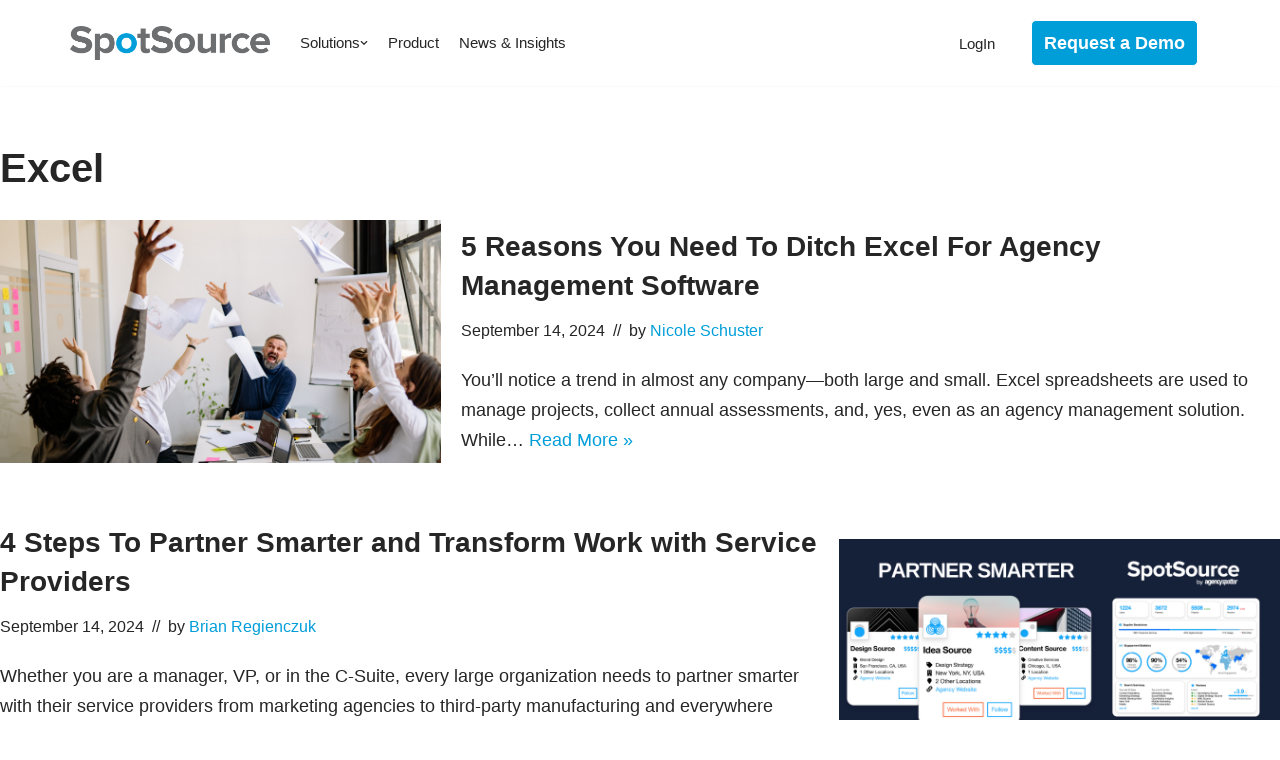

--- FILE ---
content_type: text/javascript; charset=UTF-8
request_url: https://cdn.ampproject.org/v0.mjs
body_size: 63080
content:
self.AMP_CONFIG={"v":"012510081644000","type":"production","allow-doc-opt-in":["amp-next-page","story-ad-allow-fullbleed"],"allow-url-opt-in":[],"canary":0,"a4aProfilingRate":0.01,"doubleclickSraExp":0.01,"doubleclickSraReportExcludedBlock":0.1,"flexAdSlots":0.05,"flexible-bitrate":0.1,"ios-fixed-no-transfer":0,"story-ad-placements":0.01,"story-disable-animations-first-page":1,"story-load-inactive-outside-viewport":1,"amp-sticky-ad-to-amp-ad-v4":0,"story-video-cache-apply-audio":0,"amp-story-subscriptions":1,"interaction-to-next-paint":1,"esm":1};/*AMP_CONFIG*/self.AMP_EXP={"flexible-bitrate":0.1,"amp-story-first-page-max-bitrate":0.3,"story-disable-animations-first-page":1,"story-load-first-page-only":1,"story-load-inactive-outside-viewport":1,"story-ad-page-outlink":0.02,"amp-geo-ssr":1,"story-remote-localization":1,"amp-story-subscriptions":1,"attribution-reporting":0.04};/*AMP_EXP*/;
self,self.AMP=self.AMP||[];try{AMP._=AMP._||{},self.AMP&&!Array.isArray(self.AMP)||(()=>{var t,i=class{constructor(){this.nt=new s}abort(){if(!this.nt.ot&&(this.nt.ot=!0,this.nt.rt)){const t={"type":"abort","bubbles":!1,"cancelable":!1,"target":this.nt,"currentTarget":this.nt};this.nt.rt(t)}}get signal(){return this.nt}},s=class{constructor(){this.ot=!1,this.rt=null}get aborted(){return this.ot}get onabort(){return this.rt}set onabort(t){this.rt=t}};function e(){return t||(t=Promise.resolve(void 0))}var n=class{constructor(){this.promise=new Promise(((t,i)=>{this.resolve=t,this.reject=i}))}};function r(t){return new Promise((i=>{i(t())}))}function h(t){const i=Object.getOwnPropertyDescriptor(t,"message");if(null!=i&&i.writable)return t;const{message:s,stack:e}=t,n=new Error(s);for(const i in t)n[i]=t[i];return n.stack=e,n}function o(t){let i=null,s="";for(const t of arguments)t instanceof Error&&!i?i=h(t):(s&&(s+=" "),s+=t);return i?s&&(i.message=s+": "+i.message):i=new Error(s),i}function u(t){var i,s;null===(i=(s=self).__AMP_REPORT_ERROR)||void 0===i||i.call(s,t)}function l(t){const i=o.apply(null,arguments);setTimeout((()=>{throw u(i),i}))}function c(t){const i=o.apply(null,arguments);return i.expected=!0,i}var{hasOwnProperty:a,toString:d}=Object.prototype;function f(t){return"[object Object]"===d.call(t)}function p(t){const i=Object.create(null);return t&&Object.assign(i,t),i}function m(t,i){return a.call(t,i)}function _(t){const i=p();for(const s in t){if(!m(t,s))continue;const e=t[s];i[s]=f(e)?_(e):e}return i}function A(t,i,s){return i in t?Object.defineProperty(t,i,{value:s,enumerable:!0,configurable:!0,writable:!0}):t[i]=s,t}function P(t,i){var s=Object.keys(t);if(Object.getOwnPropertySymbols){var e=Object.getOwnPropertySymbols(t);i&&(e=e.filter((function(i){return Object.getOwnPropertyDescriptor(t,i).enumerable}))),s.push.apply(s,e)}return s}function g(t){for(var i=1;i<arguments.length;i++){var s=null!=arguments[i]?arguments[i]:{};i%2?P(Object(s),!0).forEach((function(i){A(t,i,s[i])})):Object.getOwnPropertyDescriptors?Object.defineProperties(t,Object.getOwnPropertyDescriptors(s)):P(Object(s)).forEach((function(i){Object.defineProperty(t,i,Object.getOwnPropertyDescriptor(s,i))}))}return t}var{isArray:v}=Array;function E(t){return v(t)?t:[t]}function T(t,i){const s=[];let e=0;for(let n=0;n<t.length;n++){const r=t[n];i(r,n,t)?s.push(r):(e<n&&(t[e]=r),e++)}return e<t.length&&(t.length=e),s}function I(t,i){for(let s=0;s<t.length;s++)if(i(t[s],s,t))return s;return-1}function M(t,i){const s=t.indexOf(i);return-1!=s&&(t.splice(s,1),!0)}function R(t,i){const s=t.length-i.length;return s>=0&&t.indexOf(i,s)==s}function y(t){return"string"==typeof t}function b(t){return 1==(null==t?void 0:t.nodeType)}function w(t){return"number"==typeof t&&isFinite(t)}var V="​​​",S="​​​​";function x(t){return b(t)?t.tagName.toLowerCase()+(t.id?`#${t.id}`:""):t}function O(t){return t.indexOf(V)>=0}function C(t){return t.replace(V,"")}function k(t,i,s="Assertion failed",e){var n,r;if(i)return i;t&&-1==s.indexOf(t)&&(s+=t);let h=3;const o=s.split("%s");let u=o.shift();const l=[u];for(;o.length;){const t=arguments[h++],i=o.shift();u+=x(t)+i,l.push(t,i.trim())}const c=new Error(u);throw c.messageArray=T(l,(t=>""!==t)),null===(n=(r=self).__AMP_REPORT_ERROR)||void 0===n||n.call(r,c),c}function N(t,i,s,e,n){return v(n)?t(s,n.concat([i])):t(s,`${n||e}: %s`,i),i}function D(t,i,s,e,n,r,h,o,u,l,c){return t}function L(t,i){return t}function U(t,i){return t}function $(t,i){return t}function F(t,i,s,e,n,r,h,o,u,l,c){return k(V,t,i,s,e,n,r,h,o,u,l,c)}function B(t){return JSON.parse(t)}function H(t){const i=new Uint8Array(t.length);for(let s=0;s<t.length;s++){const e=t.charCodeAt(s);D(e<=255),i[s]=e}return i}function j(t,i){let{crypto:s}=t;const e=new Uint8Array(i);return s.getRandomValues(e),e}function z(t,i,s){let e=0,n=null;function r(r){n=null,e=t.setTimeout(h,s),i.apply(null,r)}function h(){e=0,n&&r(n)}return function(...t){e?n=t:r(t)}}function G(t,i,s){let e=0,n=0,r=null;function h(){e=0;const o=s-(t.Date.now()-n);var u;o>0?e=t.setTimeout(h,o):(u=r,r=null,i.apply(null,u))}return function(...i){n=t.Date.now(),r=i,e||(e=t.setTimeout(h,s))}}var q=["javascript:","data:","vbscript:"],W=/(?:^[#?]?|&)([^=&]+)(?:=([^&]*))?/g;function K(t,i=""){try{return decodeURIComponent(t)}catch(t){return i}}function Y(t){const i=p();if(!t)return i;let s;for(;s=W.exec(t);){const t=K(s[1],s[1]),e=s[2]?K(s[2].replace(/\+/g," "),s[2]):"";i[t]=e}return i}function Q(t){const{location:i}=t||self;return Y(i.originalHash||i.hash)}var J=t=>self.AMP_CONFIG?self.AMP_CONFIG[t]:null,X=("string"==typeof J("cdnProxyRegex")?new RegExp(J("cdnProxyRegex")):J("cdnProxyRegex"))||/^https:\/\/([a-zA-Z0-9_-]+\.)?cdn\.ampproject\.org$/;function Z(t){if(!self.document||!self.document.head)return null;if(self.location&&X.test(self.location.origin))return null;const i=self.document.head.querySelector(`meta[name="${t}"]`);return i&&i.getAttribute("content")||null}var tt=J("thirdPartyUrl")||"https://3p.ampproject.net",it=J("thirdPartyFrameHost")||"ampproject.net",st=("string"==typeof J("thirdPartyFrameRegex")?new RegExp(J("thirdPartyFrameRegex")):J("thirdPartyFrameRegex"))||/^d-\d+\.ampproject\.net$/,et=J("cdnUrl")||Z("runtime-host")||"https://cdn.ampproject.org",nt=/^https?:\/\/localhost(:\d+)?$/,rt=J("errorReportingUrl")||"https://us-central1-amp-error-reporting.cloudfunctions.net/r",ht=J("betaErrorReportingUrl")||"https://us-central1-amp-error-reporting.cloudfunctions.net/r-beta",ot=J("localDev")||!1,ut=[/(^|\.)google\.(com?|[a-z]{2}|com?\.[a-z]{2}|cat)$/,/(^|\.)gmail\.(com|dev)$/],lt=J("geoApiUrl")||Z("amp-geo-api"),ct="";function at(t){const i=t||self;return i.__AMP_MODE?i.__AMP_MODE:i.__AMP_MODE=function(t){return{localDev:!1,development:ft(t,Q(t)),esm:!0,test:!1,rtvVersion:dt(t),ssrReady:!1}}(i)}function dt(t){var i;return ct||(ct=(null===(i=t.AMP_CONFIG)||void 0===i?void 0:i.v)||"012510081644000"),ct}function ft(t,i){const s=i||Q(t);return["1","actions","amp","amp4ads","amp4email"].includes(s.development)||!!t.AMP_DEV_MODE}var pt=()=>{},mt=void 0;function _t(t){mt=t}var At=(t,i)=>i.reduce(((t,i)=>`${t}&s[]=${Pt(i)}`),`https://log.amp.dev/?v=012510081644000&id=${encodeURIComponent(t)}`),Pt=t=>encodeURIComponent(String(x(t))),gt=t=>parseInt(Q(t).log,10);self.__AMP_LOG=self.__AMP_LOG||{user:null,dev:null,userForEmbed:null};var vt=self.__AMP_LOG,Et=null;function Tt(t,i){if(!Et)throw new Error("failed to call initLogConstructor");return new Et(self,t,i)}function It(t){return vt.user||(vt.user=Mt(V)),function(t,i){return i&&i.ownerDocument.defaultView!=t}(vt.user.win,t)?vt.userForEmbed||(vt.userForEmbed=Mt(S)):vt.user}function Mt(t){return Tt(((t,i)=>i||t>=1?4:2),t)}function Rt(){return vt.dev||(vt.dev=Tt((t=>t>=3?4:t>=2?3:0)))}function yt(t,i,s,e,n,r,h,o,u,l,c){return t}function bt(t,i,s,e,n,r,h,o,u,l,c){return It().assert(t,i,s,e,n,r,h,o,u,l,c)}function wt(t){return(t.ownerDocument||t).defaultView}function Vt(t,i){return t.replace(/^|,/g,`$&${i} `)}function St(t){return CSS.escape(t)}function xt(t){D(/^[\w-]+$/.test(t))}function Ot(t,i){return t.querySelector(Vt(i,":scope"))}function Ct(t,i){return t.closest(i)}function kt(t,i){for(let s=t.lastElementChild;s;s=s.previousElementSibling)if(i(s))return s;return null}function Nt(t,i){return xt(i),Ot(t,`> [${i}]`)}function Dt(t){return!!function(t){let i;return y(t)?i=t:b(t)&&(i=t.tagName),!!i&&i.toLowerCase().startsWith("i-")}(t)||t.nodeType===Node.ELEMENT_NODE&&(L(t),t.hasAttribute("placeholder")||t.hasAttribute("fallback")||t.hasAttribute("overflow"))}var Lt={bubbles:!0,cancelable:!0};function Ut(t,i,s){if(i(t))s();else{const e=new(wt(t).MutationObserver)((()=>{i(t)&&(e.disconnect(),s())}));e.observe(t,{childList:!0})}}function $t(t,i){Ut(t.documentElement,(()=>!!t.body),i)}function Ft(t){return new Promise((i=>$t(t,i)))}function Bt(t){var i;null===(i=t.parentElement)||void 0===i||i.removeChild(t)}function Ht(t){const i=t.isConnected;if(void 0!==i)return i;let s=t;for(;s=jt(s),s.host;)s=s.host;return s.nodeType===Node.DOCUMENT_NODE}function jt(t){if(Node.prototype.getRootNode)return t.getRootNode();let i;for(i=t;i.parentNode&&(!(s=i)||"I-AMPHTML-SHADOW-ROOT"!=s.tagName&&(11!=s.nodeType||"[object ShadowRoot]"!==Object.prototype.toString.call(s)));i=i.parentNode);var s;return i}function zt(t,i){let s=t;do{if(s.nextSibling)return!0}while((s=s.parentNode)&&s!=i);return!1}function Gt(t){try{t.focus()}catch(t){}}function qt(t){return t.parent&&t.parent!=t}function Wt(t,i,s,e){const n=s||{};D(t.ownerDocument);const{bubbles:r,cancelable:h}=e||Lt,o=new MessageEvent(i,{data:n,bubbles:r,cancelable:h});t.dispatchEvent(o)}function Kt(t,i){return i!==t&&t.contains(i)}function Yt(t){return t.hasAttribute("i-amphtml-ssr")}function Qt(t,i){const s=t.head.querySelector("script[nonce]");if(s){const t=s.nonce||s.getAttribute("nonce");i.setAttribute("nonce",null!=t?t:"")}}function Jt(t,i,s,e){return{left:t,top:i,width:s,height:e,bottom:i+e,right:t+s,x:t,y:i}}function Xt(t,i,s){return Jt(t.left-t.width*i,t.top-t.height*s,t.width*(1+2*i),t.height*(1+2*s))}function Zt(t,i,s){return 0==i&&0==s||0==t.width&&0==t.height?t:Jt(t.left+i,t.top+s,t.width,t.height)}function ti(t){return!t.IntersectionObserver||!t.IntersectionObserverEntry||!!t.IntersectionObserver._stub||!function(t){try{return new t.IntersectionObserver((()=>{}),{root:t.document}),!0}catch(t){return!1}}(t)||function(t){return/apple/i.test(t.navigator.vendor)}(t)}var ii=class t{constructor(i,s){this.st=i,this.it=g({root:null,rootMargin:"0px 0px 0px 0px"},s),this.ct=[],this.ut=null,t._upgraders.push(this.lt.bind(this))}get root(){return this.ut?this.ut.root:this.it.root||null}get rootMargin(){return this.ut?this.ut.rootMargin:this.it.rootMargin}get thresholds(){return this.ut?this.ut.thresholds:[].concat(this.it.threshold||0)}disconnect(){this.ut?this.ut.disconnect():this.ct.length=0}takeRecords(){return this.ut?this.ut.takeRecords():[]}observe(t){this.ut?this.ut.observe(t):-1==this.ct.indexOf(t)&&this.ct.push(t)}unobserve(t){if(this.ut)this.ut.unobserve(t);else{const i=this.ct.indexOf(t);-1!=i&&this.ct.splice(i,1)}}lt(t){const i=new t(this.st,this.it);this.ut=i;for(const t of this.ct)i.observe(t);this.ct.length=0}};ii._upgraders=[];var{hasOwnProperty:si}=Object.prototype;function ei(t){return!t.ResizeObserver||!!t.ResizeObserver._stub}var ni,ri=class t{constructor(i){this.st=i,this.ct=[],this.ut=null,t._upgraders.push(this.lt.bind(this))}disconnect(){this.ut?this.ut.disconnect():this.ct.length=0}observe(t){this.ut?this.ut.observe(t):-1==this.ct.indexOf(t)&&this.ct.push(t)}unobserve(t){if(this.ut)this.ut.unobserve(t);else{const i=this.ct.indexOf(t);-1!=i&&this.ct.splice(i,1)}}lt(t){const i=new t(this.st);this.ut=i;for(const t of this.ct)i.observe(t);this.ct.length=0}};ri._upgraders=[],self.document&&(ti(ni=self)&&function(t){if(!t.IntersectionObserver)return t.IntersectionObserver=ii,void(t.IntersectionObserver._stub=ii);const i=t.IntersectionObserver;t.IntersectionObserver=function(t,i){return function(s,e){var n;return 9===(null==e||null===(n=e.root)||void 0===n?void 0:n.nodeType)?new i(s,e):new t(s,e)}}(t.IntersectionObserver,ii),t.IntersectionObserver._stub=ii,t.IntersectionObserver._native=i}(ni),function(t){t.IntersectionObserverEntry&&!("isIntersecting"in t.IntersectionObserverEntry.prototype)&&Object.defineProperty(t.IntersectionObserverEntry.prototype,"isIntersecting",{enumerable:!0,configurable:!0,get(){return this.intersectionRatio>0}})}(ni),function(t){ei(t)&&function(t){t.ResizeObserver||(t.ResizeObserver=ri,t.ResizeObserver._stub=ri)}(t)}(self),function(t){t.AbortController||(Object.defineProperty(t,"AbortController",{configurable:!0,enumerable:!1,writable:!0,value:i}),Object.defineProperty(t,"AbortSignal",{configurable:!0,enumerable:!1,writable:!0,value:s}))}(self));var hi="cls",oi="clstu",ui="cls-1",li="pc",ci="inp",ai="building",di="mounting",fi="loading",pi="complete",mi="error";function _i(t){return t.readyState!=fi&&"uninitialized"!=t.readyState}function Ai(t){return t.readyState==pi}function Pi(t,i){gi(t,_i,i)}function gi(t,i,s){let e=i(t);if(e)s(t);else{const n=()=>{i(t)&&(e||(e=!0,s(t)),t.removeEventListener("readystatechange",n))};t.addEventListener("readystatechange",n)}}function vi(t){return new Promise((i=>{Pi(t,i)}))}function Ei(t){return new Promise((i=>{gi(t,Ai,i)}))}var Ti=["amp-mustache"],Ii=/^https:\/\/([a-zA-Z0-9_-]+\.)?cdn\.ampproject\.org(\/.*)?$/;function Mi(t){if(!t)return null;const i=t.match(/^(.*)\/(.*)-([0-9.]+|latest)(\.max)?\.(?:js|mjs)(?:\?ssr-css=[0|1])?$/i),s=i?i[2]:void 0,e=i?i[3]:void 0;return s&&e?{extensionId:s,extensionVersion:e}:null}function Ri(t,i,s){const e=t.document.createElement("script");e.async=!0,bi(i)?s="":e.setAttribute(Ti.indexOf(i)>=0?"custom-template":"custom-element",i),e.setAttribute("data-script",i),e.setAttribute("i-amphtml-inserted",""),e.setAttribute("type","module"),Qt(t.document,e),e.setAttribute("crossorigin","anonymous");const n=function(t,i,s,e){return`${et}/rtv/${at().rtvVersion}/v0/${i}${s?"-"+s:""}.mjs`}(t.location,i,s);let r={createScriptURL:function(t){return Ii.test(t)||"fonts.googleapis.com"===new URL(t).host?t:""}};return self.trustedTypes&&self.trustedTypes.createPolicy&&(r=self.trustedTypes.createPolicy("extension-script#createExtensionScript",r)),e.src=r.createScriptURL(n),e}function yi(t,i,s,e,n=!0){const r=":not([i-amphtml-loaded-new-version])"+(n?"":":not([i-amphtml-inserted])"),h=t.document.head.querySelectorAll(`script[src*="/${i}-"]${r}`),o=[];for(let t=0;t<h.length;t++){const n=h[t],r=Mi(n.src);if(!r)continue;const{extensionId:u,extensionVersion:l}=r;u==i&&(bi(i)||l==s||"latest"==l&&e)&&o.push(n)}return o}function bi(t){return t.startsWith("_")}function wi(t,i,s,e){Fi(t=Ni(t),t,i,s),e&&$i(t,i)}function Vi(t,i,s,e){const n=Li(t),r=Ui(n);Fi(r,n,i,s),e&&$i(r,i)}function Si(t,i){return $i(t=Ni(t),i)}function xi(t,i){return $i(Ui(Li(t)),i)}function Oi(t,i){const s=Ui(Li(t));return qi(s,i)?$i(s,i):null}function Ci(t,i){return Bi(Ui(t),i)}function ki(t,i){return Hi(Ui(t),i)}function Ni(t){return t.__AMP_TOP||(t.__AMP_TOP=t)}function Di(t,i){const s=(t.ownerDocument||t).defaultView,e=i||Ni(s);if(s&&s!=e&&Ni(s)==e)try{return s.frameElement}catch(t){}return null}function Li(t){return t.nodeType?function(t){return Si(t,"ampdoc")}(wt(t)).getAmpDoc(t):t}function Ui(t){const i=Li(t);return i.isSingleDoc()?i.win:i}function $i(t,i){yt(qi(t,i));const s=ji(t)[i];return s.obj||(yt(s.ctor),yt(s.context),s.obj=new s.ctor(s.context),yt(s.obj),s.context=null,s.resolve&&s.resolve(s.obj)),s.obj}function Fi(t,i,s,e,n,r){const h=ji(t);let o=h[s];o||(o=h[s]={obj:null,promise:null,resolve:null,reject:null,context:null,ctor:null,sharedInstance:r||!1}),!n&&o.ctor||(o.ctor=e,o.context=i,o.sharedInstance=r||!1,o.resolve&&$i(t,s))}function Bi(t,i){const s=Hi(t,i);if(s)return s;const e=ji(t);return e[i]=function(){const t=new n,{promise:i,reject:s,resolve:e}=t;return i.catch((()=>{})),{obj:null,promise:i,resolve:e,reject:s,context:null,ctor:null}}(),e[i].promise}function Hi(t,i){const s=ji(t)[i];return s?s.promise?s.promise:($i(t,i),s.promise=Promise.resolve(s.obj)):null}function ji(t){let i=t.__AMP_SERVICES;return i||(i=t.__AMP_SERVICES={}),i}function zi(t){return"function"==typeof t.dispose}function Gi(t,i){if(zi(i))try{(function(t){return yt(zi(t)),t})(i).dispose()}catch(i){Rt().error("SERVICE","failed to dispose service",t,i)}}function qi(t,i){const s=t.__AMP_SERVICES&&t.__AMP_SERVICES[i];return!(!s||!s.ctor)}function Wi(t,i,s,e){return Ki(t,i,s,e).then((t=>function(t,i,s){return bt(t,"Service %s was requested to be provided through %s, but %s is not loaded in the current page. To fix this problem load the JavaScript file for %s in this page.",i,s,s,s)}(t,i,s)))}function Ki(t,i,s,e){const n=ki(t,i);if(n)return n;const r=Li(t);return r.whenExtensionsKnown().then((()=>{const t=r.getExtensionVersion(s);return t?Si(r.win,"extensions").waitForExtension(s,t):null})).then((s=>s?e?ki(t,i):Ci(t,i):null))}var Yi,Qi=t=>Ki(t,"access","amp-access"),Ji=t=>Ki(t,"subscriptions","amp-subscriptions"),Xi=t=>Oi(t,"action"),Zi=t=>Wi(t,"activity","amp-analytics"),ts=t=>Li(t),is=t=>Si(t,"ampdoc"),ss=t=>function(t,i,s){const e=Oi(t,i);return e?Promise.resolve(e):Ki(t,i,"amp-bind")}(t,"bind"),es=t=>Ci(t,"cid"),ns=t=>Si(t,"crypto"),rs=t=>xi(t,"documentInfo").get(),hs=t=>Si(t,"extensions"),os=t=>xi(t,"history"),us=t=>xi(t,"mutator"),ls=t=>Si(t,"performance"),cs=t=>Si(t,"platform"),as=t=>Si(t,"preconnect"),ds=t=>xi(t,"resources"),fs=t=>Ci(t,"storage"),ps=t=>function(t,i){return $i(t,"timer")}(t),ms=t=>Oi(t,"url-replace"),_s=t=>Ki(t,"geo","amp-geo",!0),As=t=>Oi(t,"url"),Ps=t=>xi(t,"viewer"),gs=t=>Si(t,"vsync"),vs=t=>xi(t,"viewport"),Es=t=>Si(t,"xhr"),Ts={PRERENDER:"prerender",PREVIEW:"preview",VISIBLE:"visible",HIDDEN:"hidden",PAUSED:"paused",INACTIVE:"inactive"},Is=class{constructor(){this.It=null}add(t){return this.It||(this.It=[]),this.It.push(t),()=>{this.remove(t)}}remove(t){this.It&&M(this.It,t)}removeAll(){this.It&&(this.It.length=0)}fire(t){if(this.It)for(const i of this.It.slice())i(t)}getHandlerCount(){var t,i;return null!==(t=null===(i=this.It)||void 0===i?void 0:i.length)&&void 0!==t?t:0}},Ms=class{constructor(){this.ti=p(),this.ii=null}get(t){const i=this.ti[t];return null==i?null:i}whenSignal(t){var i;let s=null===(i=this.ii)||void 0===i?void 0:i[t];if(!s){const i=this.ti[t];s=null!=i?{promise:"number"==typeof i?Promise.resolve(i):Promise.reject(i)}:new n,this.ii||(this.ii=p()),this.ii[t]=s}return s.promise}signal(t,i){var s;if(null!=this.ti[t])return;const e=null!=i?i:Date.now();this.ti[t]=e;const n=null===(s=this.ii)||void 0===s?void 0:s[t];null!=n&&n.resolve&&(n.resolve(e),n.resolve=void 0,n.reject=void 0)}rejectSignal(t,i){var s;if(null!=this.ti[t])return;this.ti[t]=i;const e=null===(s=this.ii)||void 0===s?void 0:s[t];null!=e&&e.reject&&(e.reject(i),e.promise.catch((()=>{})),e.resolve=void 0,e.reject=void 0)}reset(t){var i;this.ti[t]&&delete this.ti[t];const s=null===(i=this.ii)||void 0===i?void 0:i[t];s&&!s.resolve&&delete this.ii[t]}},Rs=["Webkit","webkit","Moz","moz","ms","O","o"],ys={"getPropertyPriority":()=>"","getPropertyValue":()=>""};function bs(t){const i=t.replace(/[A-Z]/g,(t=>"-"+t.toLowerCase()));return Rs.some((t=>i.startsWith(t+"-")))?`-${i}`:i}function ws(t,i,s){if(i.startsWith("--"))return i;Yi||(Yi=p());let e=Yi[i];if(!e||s){if(e=i,void 0===t[i]){const s=function(t){return t.charAt(0).toUpperCase()+t.slice(1)}(i),n=function(t,i){for(let s=0;s<Rs.length;s++){const e=Rs[s]+i;if(void 0!==t[e])return e}return""}(t,s);void 0!==t[n]&&(e=n)}s||(Yi[i]=e)}return e}function Vs(t,i){const{style:s}=t;for(const t in i)s.setProperty(bs(ws(s,t)),String(i[t]),"important")}function Ss(t,i,s,e,n){const r=ws(t.style,i,n);if(!r)return;const h=e?s+e:s;t.style.setProperty(bs(r),h)}function xs(t,i){for(const s in i)Ss(t,s,i[s])}function Os(t,i){void 0===i&&(i=t.hasAttribute("hidden")),i?t.removeAttribute("hidden"):t.setAttribute("hidden","")}function Cs(t){return`${t}px`}function ks(t,i){return t.getComputedStyle(i)||ys}function Ns(t){const i=t[ws(t,"visibilityState",!0)];if(i)return i;const s=ws(t,"hidden",!0);return s in t&&t[s]?Ts.HIDDEN:Ts.VISIBLE}function Ds(t,i){if(!t.addEventListener)return;const s=Us(t);s&&t.addEventListener(s,i)}function Ls(t,i){if(!t.removeEventListener)return;const s=Us(t);s&&t.removeEventListener(s,i)}function Us(t){const i=ws(t,"hidden",!0),s=i.indexOf("Hidden");return-1!=s?i.substring(0,s)+"Visibilitychange":"visibilitychange"}var $s=class{static getTop(t){return t.top}static getLocation(t){return t.location}static getDocumentReferrer(t){return t.document.referrer}static getHostname(t){return t.location.hostname}static getUserAgent(t){return t.navigator.userAgent}static getUserLanguage(t){return t.navigator.userLanguage||t.navigator.language}static getDevicePixelRatio(){return self.devicePixelRatio||1}static getSendBeacon(t){if(t.navigator.sendBeacon)return t.navigator.sendBeacon.bind(t.navigator)}static getXMLHttpRequest(t){return t.XMLHttpRequest}static getImage(t){return t.Image}},Fs="__AMP__",Bs="-ampdoc-ext-known",Hs="-ampdoc-first-visible",js="-ampdoc-next-visible",zs="-ampdoc-first-previewed",Gs=class{constructor(t,i,s){this.win=t,this.si=p(),this.ei=i,this.ni=s&&s.signals||new Ms,this.ri=s&&s.params||p(),this.hi=null,this.oi={};const e=this.ri.visibilityState;var n;yt(!e||"prerender"===(n=e)||"preview"===n||"visible"===n||"hidden"===n||"paused"===n||"inactive"===n),this.ui=s&&s.visibilityState||e||null,this.D=null,this.li=new Is,this.ci=null,this.ai=[];const r=this.di.bind(this);this.ei&&this.ai.push(this.ei.onVisibilityChanged(r)),Ds(this.win.document,r),this.ai.push((()=>Ls(this.win.document,r))),this.di()}dispose(){(function(t){const i=ji(t);for(const t in i){if(!Object.prototype.hasOwnProperty.call(i,t))continue;const s=i[t];s.sharedInstance||(s.obj?Gi(t,s.obj):s.promise&&s.promise.then((i=>Gi(t,i))))}})(this),this.ai.forEach((t=>t()))}isSingleDoc(){return yt(null)}getParent(){return this.ei}signals(){return this.ni}getParam(t){const i=this.ri[t];return null==i?null:i}getMeta(){return this.hi||(this.hi=p(),this.win.document.head.querySelectorAll("meta[name]").forEach((t=>{const i=t.getAttribute("name"),s=t.getAttribute("content");i&&null!==s&&void 0===this.hi[i]&&(this.hi[i]=s)}))),p(this.hi)}getMetaByName(t){if(!t)return null;const i=this.getMeta()[t];return void 0!==i?i:null}setMetaByName(t,i){yt(null)}declaresExtension(t,i){const s=this.oi[t];return!(!s||i&&s!==i)}declareExtension(t,i){yt(!this.oi[t]||this.oi[t]===i),this.oi[t]=i}getExtensionVersion(t){return this.oi[t]||null}setExtensionsKnown(){this.ni.signal(Bs)}whenExtensionsKnown(){return this.ni.whenSignal(Bs)}getRootNode(){return yt(null)}getHeadNode(){}isBodyAvailable(){return yt(!1)}getBody(){return yt(null)}waitForBodyOpen(){return yt(null)}isReady(){return yt(null)}whenReady(){return yt(null)}getUrl(){return yt(null)}getElementById(t){return this.getRootNode().getElementById(t)}contains(t){return this.getRootNode().contains(t)}overrideVisibilityState(t){this.ui!=t&&(this.ui=t,this.di())}di(){const t=Ns(this.win.document);let i,s=Ts.VISIBLE;for(let t=this.ei;t;t=t.getParent())if(t.getVisibilityState()!=Ts.VISIBLE){s=t.getVisibilityState();break}const e=this.ui||Ts.VISIBLE;if(i=e==Ts.VISIBLE&&s==Ts.VISIBLE&&t==Ts.VISIBLE?Ts.VISIBLE:t==Ts.HIDDEN&&e==Ts.PAUSED?t:e==Ts.PAUSED||e==Ts.INACTIVE?e:s==Ts.PAUSED||s==Ts.INACTIVE?s:e==Ts.PREVIEW||t==Ts.PREVIEW||s==Ts.PREVIEW?Ts.PREVIEW:e==Ts.PRERENDER||t==Ts.PRERENDER||s==Ts.PRERENDER?Ts.PRERENDER:Ts.HIDDEN,this.D!=i){if(i==Ts.VISIBLE){var n;const{performance:t}=this.win;let i=Math.floor(null!==(n=t.timeOrigin)&&void 0!==n?n:t.timing.navigationStart);null!=this.D&&(i+=Math.floor(t.now())),this.ci=i,this.ni.signal(Hs,i),this.ni.signal(js,i)}else this.ni.reset(js);i==Ts.PREVIEW&&this.ni.signal(zs),this.D=i,this.li.fire()}}whenFirstPreviewedOrVisible(){return Promise.race([this.whenFirstPreviewed(),this.whenFirstVisible()])}whenFirstPreviewed(){return this.ni.whenSignal(zs).then((()=>{}))}whenFirstVisible(){return this.ni.whenSignal(Hs).then((()=>{}))}whenNextVisible(){return this.ni.whenSignal(js).then((()=>{}))}getFirstVisibleTime(){return this.ni.get(Hs)}getLastVisibleTime(){return this.ci}getVisibilityState(){return yt(this.D)}isPreview(){return this.D==Ts.PREVIEW}isVisible(){return this.D==Ts.VISIBLE}hasBeenVisible(){return null!=this.getLastVisibleTime()}onVisibilityChanged(t){return this.li.add(t)}registerSingleton(t){return!this.si[t]&&(this.si[t]=!0,!0)}},qs=class extends Gs{constructor(t,i){super(t,null,i),this.fi=this.win.document.body?Promise.resolve(this.win.document.body):Ft(this.win.document).then((()=>this.getBody())),this.pi=vi(this.win.document)}isSingleDoc(){return!0}getRootNode(){return this.win.document}getUrl(){return $s.getLocation(this.win).href}getHeadNode(){return this.win.document.head}isBodyAvailable(){return!!this.win.document.body}getBody(){return this.win.document.body}waitForBodyOpen(){return this.fi}isReady(){return _i(this.win.document)}whenReady(){return this.pi}},Ws=class extends Gs{constructor(t,i,s,e){super(t,null,e),this.mi=i,this._i=s,this.Ai=null;const r=new n;this.fi=r.promise,this.gi=r.resolve,this.Pi=!1;const h=new n;this.pi=h.promise,this.vi=h.resolve}isSingleDoc(){return!1}getRootNode(){return this._i}getUrl(){return this.mi}getHeadNode(){return this._i}isBodyAvailable(){return!!this.Ai}getBody(){return this.Ai}setBody(t){yt(!this.Ai),this.Ai=t,this.gi(t),this.gi=void 0}waitForBodyOpen(){return this.fi}isReady(){return this.Pi}setReady(){yt(!this.Pi),this.Pi=!0,this.vi(),this.vi=void 0}whenReady(){return this.pi}getMeta(){return p(this.hi)}setMetaByName(t,i){yt(t),this.hi||(this.hi=p()),this.hi[t]=i}},Ks=class extends Gs{constructor(t,i,s,e){super(t,s,e),this.mi=i,this.fi=this.win.document.body?Promise.resolve(this.win.document.body):Ft(this.win.document).then((()=>this.getBody())),this.Pi=!1;const r=new n;this.pi=r.promise,this.vi=r.resolve}isSingleDoc(){return!1}getRootNode(){return this.win.document}getUrl(){return this.mi}getHeadNode(){return this.win.document.head}isBodyAvailable(){return!!this.win.document.body}getBody(){return this.win.document.body}waitForBodyOpen(){return this.fi}isReady(){return this.Pi}whenReady(){return this.pi}setReady(){yt(!this.Pi),this.Pi=!0,this.vi(),this.vi=void 0}};function Ys(t,i){const s=p();return i?Object.assign(s,i):(t.name&&0==t.name.indexOf(Fs)&&Object.assign(s,Y(t.name.substring(Fs.length))),t.location&&t.location.hash&&Object.assign(s,Y(t.location.hash))),s}var Qs="nodisplay",Js="fixed",Xs="fixed-height",Zs="responsive",te="container",ie="fill",se="flex-item",ee="fluid",ne="intrinsic",re=/^amp\-(video|.+player)|AMP-BRIGHTCOVE|AMP-DAILYMOTION|AMP-YOUTUBE|AMP-VIMEO|AMP-IMA-VIDEO/i;function he(t){if("nodisplay"===(i=t)||"fixed"===i||"fixed-height"===i||"responsive"===i||"container"===i||"fill"===i||"flex-item"===i||"fluid"===i||"intrinsic"===i)return t;var i}function oe(t){return"i-amphtml-layout-"+t}function ue(t){return t==Js||t==Xs||t==Zs||t==ie||t==se||t==ee||t==ne}function le(t){return"number"==typeof t?t+"px":t&&/^\d+(\.\d+)?(px|em|rem|vh|vw|vmin|vmax|cm|mm|q|in|pc|pt)?$/.test(t)?/^\d+(\.\d+)?$/.test(t)?t+"px":t:void 0}function ce(t){!function(t){F(/^\d+(\.\d+)?(px|em|rem|vh|vw|vmin|vmax|cm|mm|q|in|pc|pt)$/.test(null!=t?t:""),"Invalid length value: %s",t)}(t);const i=/[a-z]+/i.exec(null!=t?t:"");return F(i,"Failed to read units from %s",t),i[0]}function ae(t){const i=parseFloat(t);return w(i)?i:void 0}function de(t,i){t.classList.add("i-amphtml-fill-content"),i&&t.classList.add("i-amphtml-replaced-content")}function fe(t,i,s,e){const n=E(t);for(const t of n){const n=i.getAttribute(t);null!==n?s.setAttribute(t,n):e&&s.removeAttribute(t)}}var pe,me="amp:attached",_e="amp:load-start",Ae="amp:load-end",Pe="ready-upgrade",ge="upgraded",ve="built",Ee="mounted",Te="load-start",Ie="render-start",Me="load-end",Re="unload";function ye(t,i){return[{query:t.matchMedia(i),value:"1"},{query:null,value:""}]}function be(t,i){return i.split(",").map((i=>{if(0==(i=i.replace(/\s+/g," ").trim()).length)return;let s,e,n;if(")"==i.charAt(i.length-1)){let t=1;for(n=i.length-2;n>=0;n--){const s=i.charAt(n);if("("==s?t--:")"==s&&t++,0==t)break}const s=n-1;if(n>0)for(n--;n>=0;n--){const t=i.charAt(n);if(!("%"==t||"-"==t||"_"==t||t>="a"&&t<="z"||t>="A"&&t<="Z"||t>="0"&&t<="9"))break}if(n>=s)return null}else for(n=i.length-2;n>=0;n--){const t=i.charAt(n);if(!("%"==t||"."==t||t>="a"&&t<="z"||t>="A"&&t<="Z"||t>="0"&&t<="9"))break}return n>=0?(s=i.substring(0,n+1).trim(),e=i.substring(n+1).trim()):(e=i,s=void 0),e?{query:s?t.matchMedia(s):null,value:e}:null})).filter(Boolean)}function we(t,i,s){for(let e=0;e<t.length;e++){const{query:n}=t[e];n&&(void 0!==n.onchange?n.onchange=s?i:null:s?n.addListener(i):n.removeListener(i))}}function Ve(t){const i=t.ownerDocument||t;return pe&&pe.ownerDocument===i||(pe=i.createElement("div")),Se}function Se(t){return function(t,i){if(D(1===i.length),D(Array.isArray(i)||m(i,"raw")),self.trustedTypes&&self.trustedTypes.createPolicy){const s=self.trustedTypes.createPolicy("static-template#createNode",{createHTML:function(t){return i[0]}});t.innerHTML=s.createHTML("ignored")}else t.innerHTML=i[0];const s=t.firstElementChild;return D(s),D(!s.nextElementSibling),t.removeChild(s),s}(pe,t)}var xe=['<i-amphtml-sizer class=i-amphtml-sizer slot=i-amphtml-svc><img alt="" role=presentation aria-hidden=true class=i-amphtml-intrinsic-sizer></i-amphtml-sizer>'],Oe={"AMP-PIXEL":{width:"0px",height:"0px"},"AMP-ANALYTICS":{width:"1px",height:"1px"},"AMP-AUDIO":null,"AMP-SOCIAL-SHARE":{width:"60px",height:"44px"}};function Ce(t){const i=t.getAttribute("layout"),s=t.getAttribute("width"),e=t.getAttribute("height"),n=t.getAttribute("sizes"),r=t.getAttribute("heights"),h=i?he(i):null;F(void 0!==h,'Invalid "layout" value: %s, %s',i,t);const o=s&&"auto"!=s?le(s):s;F(void 0!==o,'Invalid "width" value: %s, %s',s,t);const u=e&&"fluid"!=e?le(e):e;let l,c,a;if(F(void 0!==u,'Invalid "height" value: %s, %s',e,t),h&&h!=Js&&h!=Xs||o&&u||(d=(d=t.tagName).toUpperCase(),void 0===Oe[d]))l=o,c=u;else{const i=function(t){const i=t.tagName.toUpperCase();if(D(void 0!==Oe[i]),!Oe[i]){const s=t.ownerDocument,e=i.replace(/^AMP\-/,""),n=s.createElement(e);n.controls=!0,xs(n,{position:"absolute",visibility:"hidden"}),s.body.appendChild(n),Oe[i]={width:(n.offsetWidth||1)+"px",height:(n.offsetHeight||1)+"px"},s.body.removeChild(n)}return Oe[i]}(t);l=o||h==Xs?o:i.width,c=u||i.height}var d;return a=h||(l||c?"fluid"==c?ee:!c||l&&"auto"!=l?c&&l&&(n||r)?Zs:Js:Xs:te),a!=Js&&a!=Xs&&a!=Zs&&a!=ne||F(c,'The "height" attribute is missing: %s',t),a==Xs&&F(!l||"auto"==l,'The "width" attribute must be missing or "auto": %s',t),a!=Js&&a!=Zs&&a!=ne||F(l&&"auto"!=l,'The "width" attribute must be present and not "auto": %s',t),a==Zs||a==ne?F(ce(l)==ce(c),'Length units should be the same for "width" and "height": %s, %s, %s',s,e,t):F(null===r,'"heights" attribute must be missing: %s',t),{layout:a,width:l,height:c}}var ke,Ne="amp-experiment-toggles",De="__AMP__EXPERIMENT_TOGGLES";function Le(t,i){return!!$e(t)[i]}function Ue(t,i,s,e){const n=Le(t,i),r=null!=s?s:!n;if(r!=n&&($e(t)[i]=r,!e)){const s=Fe(t);s[i]=r,function(t,i){const s=[];for(const t in i)s.push((!1===i[t]?"-":"")+t);try{var e;null===(e=t.localStorage)||void 0===e||e.setItem(Ne,s.join(","))}catch(t){It().error("EXPERIMENTS","Failed to save experiments to localStorage.")}}(t,s)}return r}function $e(t){var i,s,e,n,r;if(t[De])return t[De];t[De]=p();const h=t[De];D(h);const o=g(g({},null!==(i=t.AMP_CONFIG)&&void 0!==i?i:{}),null!==(s=t.AMP_EXP)&&void 0!==s?s:B((null===(e=t.__AMP_EXP)||void 0===e?void 0:e.textContent)||"{}"));for(const t in o){const i=o[t];"number"==typeof i&&i>=0&&i<=1&&(h[t]=Math.random()<i)}const u=null===(n=t.AMP_CONFIG)||void 0===n?void 0:n["allow-doc-opt-in"];if(v(u)&&u.length){const i=t.document.head.querySelector('meta[name="amp-experiments-opt-in"]');if(i){var l;const t=(null===(l=i.getAttribute("content"))||void 0===l?void 0:l.split(","))||[];for(const i of t)u.includes(i)&&(h[i]=!0)}}Object.assign(h,Fe(t));const c=null===(r=t.AMP_CONFIG)||void 0===r?void 0:r["allow-url-opt-in"];if(v(c)&&c.length){const i=Y(t.location.originalHash||t.location.hash);for(const t of c){const s=i[`e-${t}`];"1"==s&&(h[t]=!0),"0"==s&&(h[t]=!1)}}return h}function Fe(t){var i;let s="";try{var e;"localStorage"in t&&(s=null!==(e=t.localStorage.getItem(Ne))&&void 0!==e?e:"")}catch(t){}const n=(null===(i=s)||void 0===i?void 0:i.split(/\s*,\s*/g))||[],r=p();for(const t of n)t&&("-"==t[0]?r[t.substr(1)]=!1:r[t]=!0);return r}function Be(t,i,s,e){let n=t,r=s,h=t=>{try{return r(t)}catch(t){var i,s;throw null===(i=(s=self).__AMP_REPORT_ERROR)||void 0===i||i.call(s,t),t}};const o=function(){if(void 0!==ke)return ke;ke=!1;try{const t={get capture(){return ke=!0,!1}};self.addEventListener("test-options",null,t),self.removeEventListener("test-options",null,t)}catch(t){}return ke}(),u=!(null==e||!e.capture);return n.addEventListener(i,h,o?e:u),()=>{null==n||n.removeEventListener(i,h,o?e:u),r=null,n=null,h=null}}var He="Failed to load:";function je(t,i,s,e){const n={detail:s};return Object.assign(n,e),new t.CustomEvent(i,n)}function ze(t,i,s,e){return Be(t,i,s,e)}function Ge(t){return t.data}function qe(t,i,s,e){let n=s;const r=Be(t,i,(t=>{try{n(t)}finally{n=null,r()}}),e);return r}function We(t){let i,s;if(function(t){return!!(t.complete||"complete"==t.readyState||Ke(t)&&t.readyState>0||t.document&&"complete"==t.document.readyState)}(t))return Promise.resolve(t);const e=Ke(t);return e&&t.__AMP_MEDIA_LOAD_FAILURE_SRC===t.currentSrc?Promise.reject(t):new Promise(((n,r)=>{if(i=e?qe(t,"loadedmetadata",n,{capture:!0}):qe(t,"load",n),!t.tagName)return;let h=t;if(e&&!t.hasAttribute("src")&&(h=kt(t,(t=>"SOURCE"===t.tagName)),!h))return r(new Error("Media has no source."));s=qe(h,"error",r)})).then((()=>(s&&s(),t)),(()=>{i&&i(),function(t){Ke(t)&&(t.__AMP_MEDIA_LOAD_FAILURE_SRC=t.currentSrc||!0);let i=t;throw i&&i.src&&(i=i.src),It().createError(He,i)}(t)}))}function Ke(t){return"AUDIO"===t.tagName||"VIDEO"===t.tagName}var Ye={"amp-dynamic-css-classes":"[custom-element=amp-dynamic-css-classes]","variant":"amp-experiment"};function Qe(t){const i=t.document;return yt(i.body),Object.keys(Ye).filter((t=>i.querySelector(Ye[t])))}function Je(t,i,s){if(i[s])return i[s];const e=t.querySelector(`style[${s}], link[${s}]`);return e?(i[s]=e,e):null}var Xe=!1;function Ze(t){yt(t.defaultView),Xe||(Xe=!0,tn(t))}function tn(t){xs(t.body,{opacity:1,visibility:"visible","animation":"none"})}function sn(t,i){const s=t.styleSheets;for(let t=0;t<s.length;t++)if(s[t].ownerNode==i)return!0;return!1}var en,nn=new Set(["c","v","a","ad"]),rn="__amp_source_origin",hn=t=>"string"==typeof t?on(t):t;function on(t,i){return en||(en=self.document.createElement("a")),un(en,t)}function un(t,i,s){return t.href="",new URL(i,t.href)}function ln(t,i,s){if(!i)return t;const e=t.split("#",2),n=e[0].split("?",2);let r=n[0]+(n[1]?s?`?${i}&${n[1]}`:`?${n[1]}&${i}`:`?${i}`);return r+=e[1]?`#${e[1]}`:"",r}function cn(t,i){return`${encodeURIComponent(t)}=${encodeURIComponent(i)}`}function an(t,i){return ln(t,dn(i))}function dn(t){const i=[];for(const s in t){let e=t[s];if(null!=e){e=E(e);for(let t=0;t<e.length;t++)i.push(cn(s,e[t]))}}return i.join("&")}function fn(t){return"https:"==(t=hn(t)).protocol||"localhost"==t.hostname||"127.0.0.1"==t.hostname||R(t.hostname,".localhost")}function pn(t,i,s="source"){return bt(null!=t,"%s %s must be available",i,s),bt(fn(t)||/^\/\//.test(t),'%s %s must start with "https://" or "//" or be relative and served from either https or from localhost. Invalid value: %s',i,s,t),t}function mn(t){const i=t.indexOf("#");return-1==i?t:t.substring(0,i)}function _n(t){return X.test(hn(t).origin)}function An(t){return!(t&&q.includes(hn(t).protocol))}function Pn(t){const{hash:i,origin:s,pathname:e,search:n}=on(t);return s+e+gn(n)+i}function gn(t){return function(t,i){if(!t||"?"==t)return"";const s=new RegExp("[?&](amp_(js[^&=]*|gsa|r|kit)|usqp)\\b[^&]*","g"),e=t.replace(s,"").replace(/^[?&]/,"");return e?"?"+e:""}(t)}function vn(t){if(!_n(t=hn(t)))return t.href;const i=t.pathname.split("/"),s=i[1];bt(nn.has(s),"Unknown path prefix in url %s",t.href);const e=i[2],n="s"==e?"https://"+decodeURIComponent(i[3]):"http://"+decodeURIComponent(e);return bt(n.indexOf(".")>0,"Expected a . in origin %s",n),i.splice(1,"s"==e?3:2),n+i.join("/")+gn(t.search)+(t.hash||"")}function En(t){return on(vn(t)).origin}function Tn(t,i){return i=hn(i),new URL(t,i.href).toString()}function In(t,i){return Mn(i),function(t,i,s,e){return ln(t,cn("__amp_source_origin",s),void 0)}(i,0,En(t.location.href))}function Mn(t){const i=Y(on(t).search);bt(!(rn in i),"Source origin is not allowed in %s",t)}var Rn="CANCELLED",yn="BLOCK_BY_CONSENT",bn=self.__AMP_ERRORS||[];self.__AMP_ERRORS=bn;var wn=function(t){return(wn=function(t){const i=function(t){let i=0;return()=>{let t=Math.pow(1.5,i++);return t+=function(t,i){let s=t*(i=i||.3)*Math.random();return Math.random()>.5&&(s*=-1),s}(t),1e3*t}}();return t=>setTimeout(t,i())}())(t)};function Vn(t,i){try{let s;if(t)if(void 0!==t.message)t=h(t),s=!0;else{const i=t;(t=new Error(function(t){try{return JSON.stringify(t)}catch(i){return String(t)}}(i))).origError=i}else t=new Error("Unknown error");if(t.reported)return t;if(t.reported=!0,t.messageArray){const i=I(t.messageArray,(t=>null==t?void 0:t.tagName));i>-1&&(t.associatedElement=t.messageArray[i])}const e=i||t.associatedElement;if(e&&e.classList&&e.classList.add("i-amphtml-error"),self.console&&(O(t.message)||!t.expected)){const i=console.error||console.log;t.messageArray?i.apply(console,t.messageArray):e?i.call(console,t.message,e):i.call(console,t.message)}e&&e.dispatchCustomEventForTesting&&e.dispatchCustomEventForTesting("amp:error",t.message),On.call(self,void 0,void 0,void 0,void 0,t)}catch(t){setTimeout((function(){throw t}))}return t}function Sn(){return new Error(Rn)}function xn(t){return!!t&&("string"==typeof t?t.startsWith(yn):"string"==typeof t.message&&t.message.startsWith(yn))}function On(t,i,s,n,r){!this||!this.document||r&&r.expected||Ze(this.document);let h=!1;try{h=function(t){if(!t.document)return!1;const i=t.document.querySelectorAll("script[src]");for(let t=0;t<i.length;t++)if(!_n(i[t].src.toLowerCase()))return!0;return!1}(self)}catch(t){}if(h&&Math.random()<.99)return;const o=function(t,i,s,e,n,r){t=function(t,i){return i&&(t=i.message?i.message:String(i)),t||(t="Unknown error"),t}(t,n);let h=!(!n||!n.expected);if(/_reported_/.test(t))return;if(t==Rn)return;const o=!(self&&self.window),u=Math.random();if((function(t){return-1!=t.indexOf(He)}(t)||"Script error."==t||o)&&(h=!0,u<.9999))return;const l=O(t);if(l&&u<.99)return;const c=Object.create(null);c.v=at().rtvVersion,c.noAmp=r?"1":"0",c.m=t.replace(V,""),c.a=l?"1":"0",c.ex=h?"1":"0",c.dw=o?"1":"0";let a="1p";if(a="esm",c.esm="1",c.rt="esm",c.cdn=et,c.ca=null!==(f=self.AMP_CONFIG)&&void 0!==f&&f.canary?"1":"0",c.bt=(null===(d=self.AMP_CONFIG)||void 0===d?void 0:d.type)||"unknown",self.location.ancestorOrigins&&self.location.ancestorOrigins[0]&&(c.or=self.location.ancestorOrigins[0]),self.viewerState&&(c.vs=self.viewerState),self.parent&&self.parent!=self&&(c.iem="1"),self.AMP&&self.AMP.viewer){const t=self.AMP.viewer.getResolvedViewerUrl(),i=self.AMP.viewer.maybeGetMessagingOrigin();t&&(c.rvu=t),i&&(c.mso=i)}var d,f;const p=[],m=self[De]||null;for(const t in m){const i=m[t];p.push(`${t}=${i?"1":"0"}`)}var _,A,P;return c.exps=p.join(","),n?(c.el=(null===(_=n.associatedElement)||void 0===_?void 0:_.tagName)||"u",n.args&&(c.args=JSON.stringify(n.args)),l||n.ignoreStack||!n.stack||(c.s=n.stack),n.message&&(n.message+=" _reported_")):(c.f=i||"",c.l=s||"",c.c=e||""),c.r=self.document?self.document.referrer:"",c.ae=bn.join(","),c.fr=self.location.originalHash||self.location.hash,"production"===c.bt&&(c.pt="1"),P=t,(A=bn).length>=25&&A.splice(0,A.length-25+1),A.push(P),c}(t,i,s,n,r,h);o&&wn((()=>{try{return function(t,i){return i.pt&&Math.random()<.9?e():function(t,i){const s=is(t);if(!s.isSingleDoc())return Promise.resolve(!1);const e=s.getSingleDoc();if(!e.getRootNode().documentElement.hasAttribute("report-errors-to-viewer"))return Promise.resolve(!1);const n=Ps(e);return n.hasCapability("errorReporter")?n.isTrustedViewer().then((t=>{return!!t&&(n.sendMessage("error",{"m":(s=i).m,"a":s.a,"s":s.s,"el":s.el,"ex":s.ex,"v":s.v,"pt":s.pt}),!0);var s})):Promise.resolve(!1)}(t,i).then((t=>{if(!t){const t=new XMLHttpRequest;t.open("POST",Math.random()<.1?ht:rt,!0),t.send(JSON.stringify(i))}}))}(this,o).catch((()=>{}))}catch(t){}}))}var Cn="Resource",kn=class t{static forElement(i){return yt(t.forElementOptional(i))}static forElementOptional(t){return t.__AMP__RESOURCE}static setOwner(i,s){yt(s.contains(i)),t.forElementOptional(i)&&t.forElementOptional(i).updateOwner(s),i.__AMP__OWNER=s;const e=i.getElementsByClassName("i-amphtml-element");for(let i=0;i<e.length;i++){const s=e[i];t.forElementOptional(s)&&t.forElementOptional(s).updateOwner(void 0)}}constructor(t,i,s){i.__AMP__RESOURCE=this,this.Ei=t,this.element=i,this.debugid=i.tagName.toLowerCase()+"#"+t,this.hostWin=i.ownerDocument.defaultView,this.Ti=s,this.Ri=i.hasAttribute("placeholder"),this.Ii=!1,this.Mi=void 0,this.yi=i.isBuilt()?1:0,0==this.yi&&i.isBuilding()&&this.build(),this.wi=-1,this.bi=0,this.Vi=null,this.Si=null,this.xi=!1,this.Oi=Jt(-1e4,-1e4,0,0),this.Ci=null,this.ki=!1,this.Ni=null,this.Di=null,this.Li=void 0;const e=new n;this.Ui=e.promise,this.$i=e.resolve,this.Fi=!1}getId(){return this.Ei}updateOwner(t){this.Mi=t}getOwner(){if(void 0===this.Mi){for(let t=this.element;t;t=t.parentElement)if(t.__AMP__OWNER){this.Mi=t.__AMP__OWNER;break}void 0===this.Mi&&(this.Mi=null)}return this.Mi}hasOwner(){return!!this.getOwner()}getLayoutPriority(){return-1!=this.wi?this.wi:this.element.getLayoutPriority()}updateLayoutPriority(t){this.wi=t}getState(){return this.yi}isBuilt(){return this.element.isBuilt()}isBuilding(){return this.Ii}whenBuilt(){return this.element.signals().whenSignal("res-built")}build(){return this.Ii||!this.element.isUpgraded()?null:(this.Ii=!0,this.element.buildInternal().then((()=>{this.Ii=!1,this.yi=1,this.element.signals().signal("res-built")}),(t=>{throw this.maybeReportErrorOnBuildFailure(t),this.Ii=!1,this.element.signals().rejectSignal("res-built",t),t})))}maybeReportErrorOnBuildFailure(t){xn(t)||Rt().error(Cn,"failed to build:",this.debugid,t)}changeSize(t,i,s){this.element.applySize(t,i,s),this.requestMeasure()}overflowCallback(t,i,s,e){t&&(this.Li={height:i,width:s,margins:e}),this.element.overflowCallback(t,i,s,e)}resetPendingChangeSize(){this.Li=void 0}getPendingChangeSize(){return this.Li}getUpgradeDelayMs(){return this.element.getUpgradeDelayMs()}measure(){if(this.Ri&&this.element.parentElement&&this.element.parentElement.tagName.startsWith("AMP-")&&!("__AMP__RESOURCE"in this.element.parentElement))return;if(!this.element.ownerDocument||!this.element.ownerDocument.defaultView)return void(this.yi=1);this.ki=!1;const t=this.Oi;this.Bi();const i=this.Oi,s=(n=i,!((e=t).width==n.width&&e.height===n.height));var e,n;(1==this.yi||t.top!=i.top||s)&&this.element.isUpgraded()&&(1==this.yi?this.yi=2:4!=this.yi&&5!=this.yi||!this.element.isRelayoutNeeded()||(this.yi=2)),this.hasBeenMeasured()||(this.Ci=i),this.element.updateLayoutBox(i,s)}ensureMeasured(){return this.hasBeenMeasured()?e():gs(this.hostWin).measure((()=>this.measure()))}Bi(){const t=vs(this.element);this.Oi=t.getLayoutRect(this.element);let i=!1;if(t.supportsPositionFixed()&&this.isDisplayed()){const{win:s}=this.Ti.getAmpdoc(),{body:e}=s.document;for(let n=this.element;n&&n!=e;n=n.offsetParent){if(n.isAlwaysFixed&&n.isAlwaysFixed()){i=!0;break}if(t.isDeclaredFixed(n)&&"fixed"==ks(s,n).position){i=!0;break}}}this.xi=i,i&&(this.Oi=Zt(this.Oi,-t.getScrollLeft(),-t.getScrollTop()))}completeCollapse(){Os(this.element,!1),this.Oi=Jt(this.Oi.left,this.Oi.top,0,0),this.xi=!1,this.element.updateLayoutBox(this.getLayoutBox());const t=this.getOwner();t&&t.collapsedCallback(this.element)}completeExpand(){Os(this.element,!0),this.requestMeasure()}isMeasureRequested(){return this.ki}hasBeenMeasured(){return!!this.Ci}requestMeasure(){this.ki=!0}getLayoutSize(){return function(t){const{height:i,width:s}=t;return{width:s,height:i}}(this.Oi)}getLayoutBox(){if(!this.xi)return this.Oi;const t=vs(this.element);return Zt(this.Oi,t.getScrollLeft(),t.getScrollTop())}getInitialLayoutBox(){return this.Ci||this.Oi}isDisplayed(){if(!this.element.ownerDocument||!this.element.ownerDocument.defaultView)return!1;const t=this.element.getLayout()==ee,i=this.getLayoutBox(),s=i.height>0&&i.width>0;return t||s}isFixed(){return this.xi}overlaps(t){return s=t,(i=this.getLayoutBox()).top<=s.bottom&&s.top<=i.bottom&&i.left<=s.right&&s.left<=i.right;var i,s}prerenderAllowed(){return this.element.prerenderAllowed()}previewAllowed(){return this.element.previewAllowed()}isBuildRenderBlocking(){return this.element.isBuildRenderBlocking()}whenWithinViewport(t){if(yt(!1!==t),!this.isLayoutPending()||!0===t)return e();const i=t,s=String(i);return this.Ni&&this.Ni[s]?this.Ni[s].promise:this.isWithinViewportRatio(i)?e():(this.Ni=this.Ni||{},this.Ni[s]=new n,this.Ni[s].promise)}Hi(){if(!this.Ni)return;const t=this.getDistanceViewportRatio();for(const i in this.Ni)this.isWithinViewportRatio(parseFloat(i),t)&&(this.Ni[i].resolve(),delete this.Ni[i])}getDistanceViewportRatio(){const t=vs(this.element).getRect(),i=this.getLayoutBox(),s=this.Ti.getScrollDirection();let e=1,n=0;if(t.right<i.left||t.left>i.right)return{distance:!1};if(t.bottom<i.top)n=i.top-t.bottom,-1==s&&(e=2);else{if(!(t.top>i.bottom))return{distance:!0};n=t.top-i.bottom,1==s&&(e=2)}return{distance:n,scrollPenalty:e,viewportHeight:t.height}}isWithinViewportRatio(t,i){if("boolean"==typeof t)return t;const{distance:s,scrollPenalty:e,viewportHeight:n}=i||this.getDistanceViewportRatio();return"boolean"==typeof s?s:s<n*t/e}renderOutsideViewport(){return this.Hi(),this.hasOwner()||this.isWithinViewportRatio(this.element.renderOutsideViewport())}idleRenderOutsideViewport(){return this.isWithinViewportRatio(this.element.idleRenderOutsideViewport())}layoutScheduled(t){this.yi=3,this.element.layoutScheduleTime=t}layoutCanceled(){this.yi=this.hasBeenMeasured()?2:1}startLayout(){if(this.Di)return this.Di;if(4==this.yi)return e();if(5==this.yi)return Promise.reject(this.Si);if(yt(0!=this.yi),yt(this.isDisplayed()),3!=this.yi){const t=Rt().createExpectedError("startLayout called but not LAYOUT_SCHEDULED","currently: ",this.yi);return Vn(t,this.element),Promise.reject(t)}if(this.bi>0&&!this.element.isRelayoutNeeded())return this.yi=4,e();this.bi++,this.yi=3,this.Vi=new AbortController;const{signal:t}=this.Vi,i=new Promise(((i,s)=>{gs(this.hostWin).mutate((()=>{let e;try{e=this.element.layoutCallback(t)}catch(t){s(t)}Promise.resolve(e).then(i,s)})),t.onabort=()=>s(Sn())})).then((()=>this.ji(!0,t)),(i=>this.ji(!1,t,i)));return this.Di=i}ji(t,i,s){if(this.Vi=null,i.aborted){const t=Rt().createError("layoutComplete race");throw t.associatedElement=this.element,Rt().expectedError(Cn,t),Sn()}if(this.$i&&(this.$i(),this.$i=null),this.Di=null,this.yi=t?4:5,this.Si=s,!t)return Promise.reject(s)}isLayoutPending(){return 4!=this.yi&&5!=this.yi}loadedOnce(){return this.element.R1()?this.element.whenLoaded():this.Ui}isInViewport(){return this.Fi&&this.Hi(),this.Fi}setInViewport(t){this.Fi=t}unlayout(){0!=this.yi&&1!=this.yi&&2!=this.yi&&(this.Vi&&(this.Vi.abort(),this.Vi=null),this.setInViewport(!1),this.element.unlayoutCallback()&&(this.element.togglePlaceholder(!0),this.yi=1,this.bi=0,this.Di=null))}getTaskId(t){return this.debugid+"#"+t}pause(){this.element.pause()}pauseOnRemove(){this.element.pause()}resume(){this.element.resume()}unload(){this.element.unmount()}disconnect(){delete this.element.__AMP__RESOURCE,this.element.disconnect(!0)}},Nn="ready-scan",Dn="scheduler",Ln="250% 31.25%";function Un(t){return Vi(t,Dn,class{constructor(t){this.zi=t;const{win:i}=t;this.Gi=new i.IntersectionObserver((t=>this.qi(t)),{root:qt(i)?i.document:null,rootMargin:Ln}),this.Wi=new Map,this.Ki=new Map,this.Yi=[],this.Ji=!1,t.whenReady().then((()=>this.Qi())),this.Xi=t.onVisibilityChanged((()=>this.Zi()))}dispose(){this.Gi.disconnect(),this.Ki.clear(),this.Xi&&(this.Xi(),this.Xi=null)}scheduleAsap(t){this.Ki.set(t,{asap:!0,isIntersecting:!1}),this.ts(t)}schedule(t){this.Ki.has(t)||(t.deferredMount()?(this.Ki.set(t,{asap:!1,isIntersecting:!1}),this.Gi.observe(t),this.Wi.size>0&&this.Wi.forEach(((i,s)=>{Kt(s,t)&&i.observe(t)}))):this.Ki.set(t,{asap:!1,isIntersecting:!0}),this.ts(t))}unschedule(t){this.Ki.has(t)&&(this.Ki.delete(t),this.Gi.unobserve(t),this.Wi.size>0&&this.Wi.forEach((i=>{i.unobserve(t)})),this.Yi&&(M(this.Yi,t),this.Qi()))}setContainer(t,i){if(this.Wi.has(t))return;const{win:s}=this.zi,e=new s.IntersectionObserver((t=>this.qi(t)),{root:i||t,rootMargin:Ln});this.Wi.set(t,e),this.Ki.forEach((({asap:i},s)=>{!i&&Kt(t,s)&&e.observe(s)}))}removeContainer(t){const i=this.Wi.get(t);i&&(i.disconnect(),this.Wi.delete(t))}ss(){if(this.zi.isReady()&&!this.Ji){this.Ji=!0;const{win:t}=this.zi;t.setTimeout((()=>{this.zi.signals().signal(Nn)}),50)}}Zi(){const t=this.zi.getVisibilityState();t!=Ts.VISIBLE&&t!=Ts.HIDDEN&&t!=Ts.PRERENDER&&t!=Ts.PREVIEW||this.Ki.forEach(((t,i)=>this.es(i)))}ts(t){const i=this.Yi;i?(i.includes(t)||i.push(t),this.Qi()):this.es(t)}Qi(){const t=this.zi.isReady(),i=this.Yi;if(i)for(let s=0;s<i.length;s++){const e=i[s];(t||zt(e,this.zi.getRootNode()))&&(i.splice(s--,1),this.es(e))}t&&(this.Yi=null,this.ss())}qi(t){for(let i=0;i<t.length;i++){const{isIntersecting:s,target:e}=t[i],n=e,r=this.Ki.get(n);if(!r)continue;const h=s||r.isIntersecting;h!==r.isIntersecting&&this.Ki.set(n,{asap:r.asap,isIntersecting:h}),h&&this.es(n)}}es(t){const i=this.Yi,s=!(i&&i.includes(t)),{asap:e,isIntersecting:n}=this.Ki.get(t)||{asap:!1,isIntersecting:!1},r=this.zi.getVisibilityState();if(!s||!e&&!n||!(r==Ts.VISIBLE||r==Ts.HIDDEN||r==Ts.PRERENDER&&t.prerenderAllowed()||r==Ts.PREVIEW&&t.previewAllowed()))return;this.unschedule(t);const{win:h}=this.zi;(e||t.getBuildPriority()<=0?h.setTimeout:h.requestIdleCallback||h.setTimeout)((()=>t.mountInternal()))}}),xi(t,Dn)}var $n=class{constructor(){this.ns=[]}peek(){const t=this.length;return t?this.ns[t-1].item:null}enqueue(t,i){if(isNaN(i))throw new Error("Priority must not be NaN.");const s=this.rs(i);this.ns.splice(s,0,{item:t,priority:i})}rs(t){let i=-1,s=0,e=this.length;for(;s<=e&&(i=Math.floor((s+e)/2),i!==this.length);)if(this.ns[i].priority<t)s=i+1;else{if(!(i>0&&this.ns[i-1].priority>=t))break;e=i-1}return i}forEach(t){let i=this.length;for(;i--;)t(this.ns[i].item)}dequeue(){const t=this.ns.pop();return t?t.item:null}get length(){return this.ns.length}},Fn=/nochunking=1/.test(self.location.hash),Bn=e();function Hn(t){return Vi(t,"chunk",Kn),xi(t,"chunk")}function jn(t,i,s){if(Fn)return void Bn.then(i);const e=Hn(t.documentElement||t);e.runForStartup(i),s&&e.runForStartup((()=>{e.hs=!0}))}function zn(t,i,s){Fn?Bn.then(i):Hn(t).run(i,s)}var Gn="not_run",qn=class{constructor(t){this.state=Gn,this.os=t}us(t){if("run"!=this.state){this.state="run";try{this.os(t)}catch(t){throw this.ls(t),t}}}cs(){return this.os.displayName||this.os.name}ls(t){}ds(){return!1}fs(){return!1}},Wn=class extends qn{constructor(t,i,s){super(t),this.ps=s}ls(t){Ze(self.document)}ds(){return this._s()}fs(){return this.ps.As}_s(){return this.ps.ampdoc.isVisible()}},Kn=class{constructor(t){var i;this.ampdoc=t,this.i=t.win,this.gs=new $n,this.Ps=this.vs.bind(this),this.Es=0,this.Ts=!(!this.i.navigator.scheduling||!this.i.navigator.scheduling.isInputPending),this.Rs=!1,this.hs=this.i.document.documentElement.hasAttribute("i-amphtml-no-boilerplate"),this.i.addEventListener("message",(t=>{"amp-macro-task"==Ge(t)&&this.vs(null)})),this.As=!1,(i=t,Ci(i,"viewer")).then((()=>{this.As=!0})),t.onVisibilityChanged((()=>{t.isVisible()&&this.Is()}))}run(t,i){const s=new qn(t);this.Ms(s,i)}runForStartup(t){const i=new Wn(t,this.i,this);this.Ms(i,Number.POSITIVE_INFINITY)}Ms(t,i){this.gs.enqueue(t,i),this.Is()}ys(t){let i=this.gs.peek();for(;i&&i.state!==Gn;)this.gs.dequeue(),i=this.gs.peek();return i&&t&&this.gs.dequeue(),i}vs(t){const i=this.ys(!0);if(!i)return this.Rs=!1,this.Es=0,!1;let s;try{s=Date.now(),i.us(t)}finally{Bn.then().then().then().then().then().then().then().then().then((()=>{this.Rs=!1,this.Es+=Date.now()-s,this.Is()}))}return!0}ws(t){if(this.hs&&(this.Ts?this.i.navigator.scheduling.isInputPending():this.Es>5))return this.Es=0,void this.bs();Bn.then((()=>{this.Ps(t)}))}Is(){if(this.Rs)return;const t=this.ys();return t?t.ds()?(this.Rs=!0,void this.ws(null)):void(t.fs()&&this.i.requestIdleCallback?function(t,i,s,e){const n=Date.now();t.requestIdleCallback((function i(s){if(s.timeRemaining()<15){const r=2e3-(Date.now()-n);r<=0||s.didTimeout?e(s):t.requestIdleCallback(i,{timeout:r})}else e(s)}),{timeout:2e3})}(this.i,0,0,this.Ps):this.bs()):void 0}bs(){this.i.postMessage("amp-macro-task","*")}},Yn="activate",Qn=class{static R1(){return!1}static deferredMount(t){return!0}static prerenderAllowed(t){return!1}static previewAllowed(t){return this.prerenderAllowed(t)}static usesLoading(t){return!1}static createLoaderLogoCallback(t){return{}}static getBuildPriority(t){return 0}static getPreconnects(t){return null}static requiresShadowDom(){return!1}constructor(t){this.element=t,this.win=wt(t),this.actionMap_=null,this.defaultActionAlias_=null}signals(){return this.element.signals()}getDefaultActionAlias(){return this.defaultActionAlias_}getLayoutPriority(){return 0}updateLayoutPriority(t){this.element.getResources().updateLayoutPriority(this.element,t)}getLayout(){return this.element.getLayout()}getLayoutBox(){return this.element.getLayoutBox()}getLayoutSize(){return this.element.getLayoutSize()}getAmpDoc(){return this.element.getAmpDoc()}getVsync(){return gs(this.win)}getConsentPolicy(){let t=null;return this.element.hasAttribute("data-block-on-consent")&&(t=this.element.getAttribute("data-block-on-consent")||"default"),t}isLayoutSupported(t){return t==Qs}isAlwaysFixed(){return!1}upgradeCallback(){return null}buildCallback(){}preconnectCallback(t){}attachedCallback(){}detachedCallback(){}setAsContainer(t){this.element.setAsContainerInternal(t)}removeAsContainer(){this.element.removeAsContainerInternal()}isBuildRenderBlocking(){return!1}createPlaceholderCallback(){return null}renderOutsideViewport(){return"inabox"==at(this.win).runtime||3}idleRenderOutsideViewport(){return!1}ensureLoaded(){}setReadyState(t,i){this.element.setReadyStateInternal(t,i)}mountCallback(t){}unmountCallback(){}isRelayoutNeeded(){return!1}layoutCallback(){return e()}firstLayoutCompleted(){this.togglePlaceholder(!1)}pauseCallback(){}resumeCallback(){}unlayoutCallback(){return!1}unlayoutOnPause(){return!1}reconstructWhenReparented(){return!0}loadPromise(t){return We(t)}registerAction(t,i,s=2){Jn(this),this.actionMap_[t]={handler:i,minTrust:s}}registerDefaultAction(t,i="activate",s=2){yt(!this.defaultActionAlias_),this.registerAction(i,t,s),this.defaultActionAlias_=i}executeAction(t,i){let{method:s}=t;s===Yn&&(s=this.defaultActionAlias_||s),Jn(this);const e=this.actionMap_[s],{tagName:n}=this.element;bt(e,`Method not found: ${s} in ${n}`);const{handler:r,minTrust:h}=e;if(t.satisfiesTrust(h))return r(t)}forwardEvents(t,i){const s=(v(t)?t:[t]).map((t=>ze(i,t,(i=>{Wt(this.element,t,Ge(i)||{})}))));return()=>s.forEach((t=>t()))}getPlaceholder(){return this.element.getPlaceholder()}togglePlaceholder(t){this.element.togglePlaceholder(t)}getFallback(){return this.element.getFallback()}toggleFallback(t){this.element.toggleFallback(t)}toggleLoading(t,i=!1){this.element.toggleLoading(t,i)}getOverflowElement(){return this.element.getOverflowElement()}renderStarted(){this.element.renderStarted()}getViewport(){return vs(this.getAmpDoc())}getIntersectionElementLayoutBox(){return this.getLayoutBox()}collapse(){us(this.getAmpDoc()).collapseElement(this.element)}attemptCollapse(){return us(this.getAmpDoc()).attemptCollapse(this.element)}forceChangeHeight(t){us(this.getAmpDoc()).forceChangeSize(this.element,t,void 0)}attemptChangeHeight(t){return us(this.getAmpDoc()).requestChangeSize(this.element,t,void 0)}attemptChangeSize(t,i,s){return us(this.getAmpDoc()).requestChangeSize(this.element,t,i,void 0,s)}measureElement(t){return us(this.getAmpDoc()).measureElement(t)}mutateElement(t,i){return this.measureMutateElement(null,t,i)}measureMutateElement(t,i,s){return us(this.getAmpDoc()).measureMutateElement(s||this.element,t,i)}mutateElementSkipRemeasure(t){return us(this.getAmpDoc()).mutateElement(this.element,t,!0)}collapsedCallback(t){}expand(){us(this.getAmpDoc()).expandElement(this.element)}mutatedAttributesCallback(t){}onLayoutMeasure(){}user(){return It(this.element)}getApi(){return this}};function Jn(t){t.actionMap_||(t.actionMap_=t.win.Object.create(null))}var Xn,Zn=class extends Qn{},tr=Date.now(),ir={bubbles:!1},sr=()=>!0,er=[],nr=new Set;function rr(t,i){const s=function(t,i){if(t.__AMP_BASE_CE_CLASS)return t.__AMP_BASE_CE_CLASS;const s=t.HTMLElement;return t.__AMP_BASE_CE_CLASS=class extends s{constructor(){super(),this.createdCallback()}createdCallback(){this.Vs=!1,this.Ss=!1,this.xs=null,this.Os=!1,this.Cs=null,this.ks=null,this.Ns="upgrading",this.everAttached=!1,this.zi=null,this.Ti=null,this.Ds=Qs,this.bi=0,this.Ls=!1,this.warnOnMissingOverflow=!0,this.sizerElement=void 0,this.Us=void 0,this.layoutScheduleTime=void 0;const i=this;let s=t.__AMP_EXTENDED_ELEMENTS&&t.__AMP_EXTENDED_ELEMENTS[this.localName];this.$s=s===Zn?null:s||null,this.$s||er.push(this),this.Fs=null,this.Bs=1,this.Hs=0,this.js=void 0,this.zs=void 0,this.ni=new Ms,this.$s&&this.ni.signal(Pe);const e=function(t,i){return qi(t=Ni(t),i)?$i(t,i):null}(t,"performance");this.Gs=e&&e.isPerformanceTrackingOn(),this.qs=null,i.__AMP_UPG_RES&&(i.__AMP_UPG_RES(i),delete i.__AMP_UPG_RES,delete i.__AMP_UPG_PRM)}get readyState(){return this.Ns}signals(){return this.ni}getAmpDoc(){return yt(this.zi),this.zi}getResources(){return yt(this.Ti),this.Ti}isUpgraded(){return 2==this.Bs}whenUpgraded(){return this.ni.whenSignal(ge)}upgrade(t){this.zs||1==this.Bs&&(this.$s=t,this.ni.signal(Pe),this.everAttached&&this.Ws())}markUnresolved(){this.$s||this.classList.add("amp-unresolved","i-amphtml-unresolved")}getUpgradeDelayMs(){return this.Hs}Ks(i,s){this.Fs=i,this.Hs=t.Date.now()-s,this.Bs=2,this.setReadyStateInternal(ai),this.classList.remove("amp-unresolved","i-amphtml-unresolved"),this.Ys(),this.dispatchCustomEventForTesting(me),this.R1()||this.getResources().upgraded(this),this.ni.signal(ge)}Ys(){this.Ds!=Qs&&this.Fs&&!this.Fs.isLayoutSupported(this.Ds)&&(bt(this.getAttribute("layout"),"The element did not specify a layout attribute. Check https://amp.dev/documentation/guides-and-tutorials/develop/style_and_layout/control_layout and the respective element documentation for details."),bt(!1,`Layout not supported: ${this.Ds}`))}getBuildPriority(){return this.$s?this.$s.getBuildPriority(this):3}getLayoutPriority(){return this.Fs?this.Fs.getLayoutPriority():3}getDefaultActionAlias(){return yt(this.isUpgraded()),this.Fs.getDefaultActionAlias()}isBuilding(){return!!this.xs}isBuilt(){return this.Vs}whenBuilt(){return this.ni.whenSignal(ve)}buildInternal(){if(or(this),yt(this.$s),this.xs)return this.xs;this.setReadyStateInternal(ai);const t=this.Js();this.Qs();const i=t.then((()=>{const t=this.Xs(),i=t?null:this.Zs();if(t||i)return(this,Ki(this,"consentPolicyManager","amp-consent")).then((s=>!s||(t?s.whenPolicyUnblock(t):s.whenPurposesUnblock(i)))).then((t=>{if(!t)throw new Error(yn)}))})).then((()=>yt(this.Fs).buildCallback()));return this.xs=i.then((()=>{if(this.Vs=!0,this.classList.add("i-amphtml-built"),this.classList.remove("i-amphtml-notbuilt","amp-notbuilt"),this.ni.signal(ve),this.R1()?this.setReadyStateInternal(this.Ns!=ai?this.Ns:di):(this.setReadyStateInternal(fi),this.preconnect(!1)),this.Ss&&this.ie(),this.js&&ps(wt(this)).delay(this.Ie.bind(this),1),!this.getPlaceholder()){const t=this.createPlaceholder();t&&this.appendChild(t)}}),(t=>{throw this.ni.rejectSignal(ve,t),this.R1()&&this.setReadyStateInternal(mi,t),xn(t)||Vn(t,this),t}))}build(){return this.xs?this.xs:this.ni.whenSignal(Pe).then((()=>(this.R1()&&Un(this.getAmpDoc()).scheduleAsap(this),this.whenBuilt())))}mountInternal(){if(this.Cs)return this.Cs;this.ks=this.ks||new AbortController;const{signal:t}=this.ks;return this.Cs=this.buildInternal().then((()=>{if(yt(this.R1()),t.aborted)return;this.setReadyStateInternal(this.Ns!=di?this.Ns:this.$s.usesLoading(this)?fi:di),this.Os=!0;const i=this.Fs.mountCallback(t);return!!i&&i.then(sr)})).then((i=>{if(this.ks=null,t.aborted)throw Sn();this.ni.signal(Ee),this.$s.usesLoading(this)&&!i||this.setReadyStateInternal(pi)})).catch((t=>{var i;throw this.ks=null,(i=t)&&("string"==typeof i?i.startsWith(Rn):"string"==typeof i.message&&i.message.startsWith(Rn))?this.Cs=null:(this.ni.rejectSignal(Ee,t),this.setReadyStateInternal(mi,t)),t}))}mount(){if(this.Cs)return this.Cs;this.ks=this.ks||new AbortController;const{signal:t}=this.ks;return this.ni.whenSignal(Pe).then((()=>{if(!this.R1())return this.whenBuilt();if(t.aborted)throw Sn();return Un(this.getAmpDoc()).scheduleAsap(this),this.whenMounted()}))}unmount(){this.Ss&&this.pause(),this.R1()?(this.ks&&(this.ks.abort(),this.ks=null),Un(this.getAmpDoc()).unschedule(this),this.Os&&this.Fs.unmountCallback(),this.Os=!1,this.Cs=null,this.be(),this.Ss&&this.Ws(!0)):this.Ve()}whenMounted(){return this.ni.whenSignal(Ee)}whenLoaded(){return this.ni.whenSignal(Me)}ensureLoaded(t){return this.mount().then((()=>{if(this.R1())return this.$s.usesLoading(this)&&this.Fs.ensureLoaded(),this.whenLoaded();const i=this.Se();return i.whenBuilt().then((()=>{if(4!=i.getState()&&((3!=i.getState()||i.isMeasureRequested())&&i.measure(),i.isDisplayed()))return this.getResources().scheduleLayoutOrPreload(i,!0,t,!0),this.whenLoaded()}))}))}setAsContainerInternal(t){Un(this.getAmpDoc()).setContainer(this,t)}removeAsContainerInternal(){Un(this.getAmpDoc()).removeContainer(this)}setReadyStateInternal(t,i){if(t!==this.Ns&&(this.Ns=t,this.R1()))switch(t){case fi:return this.ni.signal(Te),this.ni.reset(Re),this.ni.reset(Me),this.classList.add("i-amphtml-layout"),this.toggleLoading(!0),void this.dispatchCustomEventForTesting(_e);case pi:return this.ni.signal(Te),this.ni.signal(Me),this.ni.reset(Re),this.classList.add("i-amphtml-layout"),this.toggleLoading(!1),Wt(this,"load",null,ir),void this.dispatchCustomEventForTesting(Ae);case mi:return this.ni.rejectSignal(Me,i),this.toggleLoading(!1),void Wt(this,"error",i,ir)}}preconnect(t){yt(this.isUpgraded()),t?this.Fs.preconnectCallback(t):jn(this.getAmpDoc(),(()=>{this.ownerDocument&&this.ownerDocument.defaultView&&this.Fs.preconnectCallback(t)}))}R1(){return!!this.$s&&this.$s.R1()}deferredMount(){return!!this.$s&&this.$s.deferredMount(this)}isAlwaysFixed(){return!!this.Fs&&this.Fs.isAlwaysFixed()}updateLayoutBox(t,i=!1){this.isBuilt()&&this.onMeasure(i)}onMeasure(){yt(this.isBuilt());try{this.Fs.onLayoutMeasure()}catch(t){Vn(t,this)}}Qs(){var t;return void 0!==this.sizerElement||this.Ds!==Zs&&this.Ds!==ne||(this.sizerElement=this.querySelector("i-amphtml-sizer"),null===(t=this.sizerElement)||void 0===t||t.setAttribute("slot","i-amphtml-svc")),this.sizerElement||null}xe(t){if(this.Ds!==Zs)if(this.Ds!==ne);else{const i=t.querySelector(".i-amphtml-intrinsic-sizer");if(!i)return;i.setAttribute("src","")}else Ss(t,"paddingTop","0")}Oe(){const t=this.hasAttribute("media")||this.hasAttribute("sizes")&&!this.hasAttribute("disable-inline-width")||this.hasAttribute("heights"),i=!!this.qs,s=this.ownerDocument.defaultView;t!=i&&s&&(t?(this.qs=new class{constructor(t,i){this.i=t,this.st=i,this.Ce={},this.ke=null}start(){this.ke=this.Ce,this.Ce={}}resolveMatchQuery(t){return"1"===this.Ne(t,ye,"1")}resolveListQuery(t){return this.Ne(t,be,"")}complete(){for(const t in this.ke)t in this.Ce||we(this.ke[t],this.st,!1);this.ke=null}dispose(){for(const t in this.Ce)we(this.Ce[t],this.st,!1);this.Ce={}}Ne(t,i,s){if(!t.trim())return s;let e=this.Ce[t];return e||(D(this.ke),e=this.ke[t]),e||(e=i(this.i,t),we(e,this.st,!0)),this.Ce[t]=e,function(t){for(let i=0;i<t.length;i++){const{query:s,value:e}=t[i];if(!s||s.matches)return e}return""}(e)}}(s,(()=>this.De())),this.De()):this.Le())}Le(){this.qs&&(this.qs.dispose(),this.qs=null)}De(){const t=this.qs;if(!t)return;t.start();const i=this.getAttribute("media")||null,s=!i||t.resolveMatchQuery(i);this.classList.toggle("i-amphtml-hidden-by-media-query",!s);const e=this.hasAttribute("disable-inline-width")?null:this.getAttribute("sizes");e&&Ss(this,"width",t.resolveListQuery(e));const n=this.Ds===Zs?this.getAttribute("heights"):null;if(n){const i=this.Qs();i&&Ss(i,"paddingTop",t.resolveListQuery(n))}t.complete(),this.Se().requestMeasure()}applySize(t,i,s){const e=this.Qs();e&&(this.sizerElement=null,this.xe(e),this.Ue((()=>{e&&Bt(e)}))),void 0!==t&&Ss(this,"height",t,"px"),void 0!==i&&Ss(this,"width",i,"px"),s&&(null!=s.top&&Ss(this,"marginTop",s.top,"px"),null!=s.right&&Ss(this,"marginRight",s.right,"px"),null!=s.bottom&&Ss(this,"marginBottom",s.bottom,"px"),null!=s.left&&Ss(this,"marginLeft",s.left,"px")),this.$e()&&this.Fe(),Wt(this,"amp:size-changed")}connectedCallback(){if(function(){if(void 0===Xn){const t=self.document.createElement("template");Xn="content"in t}return Xn}()||void 0!==this.zs||(this.zs=!!Ct(this,"template")),!this.zs&&!this.Ss&&Ht(this)){if(this.Ss=!0,this.everAttached||this.classList.add("i-amphtml-element","i-amphtml-notbuilt","amp-notbuilt"),!this.zi){const t=wt(this),s=is(t).getAmpDoc(this);this.zi=s,i(s,this,this.$s)}if(this.Ti||(this.Ti=ds(this.zi)),this.getResources().add(this),this.everAttached){const t=this.reconstructWhenReparented();t&&this.be(),this.isUpgraded()&&(t&&!this.R1()&&this.getResources().upgraded(this),this.ie(),this.dispatchCustomEventForTesting(me)),this.$s&&this.R1()&&this.Ws()}else{this.everAttached=!0;try{this.Ds=function(t){const i=t.getAttribute("i-amphtml-layout");if(i){const e=he(i);var s;return D(e),e!=Zs&&e!=ne||!t.firstElementChild?e==Qs&&Os(t,!1):(t.sizerElement=t.querySelector("i-amphtml-sizer")||void 0,null===(s=t.sizerElement)||void 0===s||s.setAttribute("slot","i-amphtml-svc")),e}const{height:e,layout:n,width:r}=Ce(t);if(t.classList.add(oe(n)),ue(n)&&t.classList.add("i-amphtml-layout-size-defined"),n==Qs)Os(t,!1);else if(n==Js)xs(t,{width:U(r),height:U(e)});else if(n==Xs)Ss(t,"height",U(e));else if(n==Zs){const i=t.ownerDocument.createElement("i-amphtml-sizer");i.setAttribute("slot","i-amphtml-svc");const s=ae(e),n=ae(r);$(s),$(n),xs(i,{paddingTop:s/n*100+"%"}),t.insertBefore(i,t.firstChild),t.sizerElement=i}else if(n==ne){const i=Ve(t)(xe),s=i.firstElementChild;L(s),s.setAttribute("src",`data:image/svg+xml;charset=utf-8,<svg height="${e}" width="${r}" xmlns="http://www.w3.org/2000/svg" version="1.1"/>`),t.insertBefore(i,t.firstChild),t.sizerElement=i}else n==ie||n==te||(n==se?(r&&Ss(t,"width",r),e&&Ss(t,"height",e)):n==ee&&(t.classList.add("i-amphtml-layout-awaiting-size"),r&&Ss(t,"width",r),Ss(t,"height",0)));return t.setAttribute("i-amphtml-layout",n),n}(this),this.Oe()}catch(t){Vn(t,this)}this.$s?this.Ws():(nr.has("*")||nr.has(this.tagName.toLowerCase()))&&this.markUnresolved(),this.isUpgraded()||this.dispatchCustomEventForTesting("amp:stubbed")}this.toggleLoading(!0)}}$e(){return this.classList.contains("i-amphtml-layout-awaiting-size")}Fe(){this.classList.remove("i-amphtml-layout-awaiting-size")}Ws(t){if(this.R1()){if(!this.Cs)if(Un(this.getAmpDoc()).schedule(this),this.classList.remove("amp-unresolved","i-amphtml-unresolved"),this.xs)this.setReadyStateInternal(this.$s&&this.$s.usesLoading(this)?fi:di);else if(this.setReadyStateInternal(ai),!t){const t=this.$s.getPreconnects(this);if(t&&t.length>0){const i=this.getAmpDoc();jn(i,(()=>{const{win:s}=i;if(!s)return;const e=as(s);t.forEach((t=>e.url(i,t,!1)))}))}}}else this.Be()}Be(){if(this.zs)return;if(1!=this.Bs)return;const i=new(yt(this.$s))(this);this.Bs=4;const s=t.Date.now(),e=i.upgradeCallback();if(e){if("function"==typeof e.then)return e.then((t=>{this.Ks(t||i,s)})).catch((t=>{this.Bs=3,l(t)}));this.Ks(e,s)}else this.Ks(i,s)}disconnectedCallback(){this.disconnect(!1)}ie(){this.Vs&&this.Fs.attachedCallback()}disconnect(t){!this.zs&&this.Ss&&(!t&&Ht(this)||(t&&this.classList.remove("i-amphtml-element"),this.Ss=!1,this.getResources().remove(this),this.Fs&&this.Fs.detachedCallback(),this.R1()&&this.unmount(),this.toggleLoading(!1),this.Le()))}dispatchCustomEventForTesting(t,i){}prerenderAllowed(){return!this.hasAttribute("noprerender")&&!!this.$s&&this.$s.prerenderAllowed(this)}previewAllowed(){return!!this.$s&&this.$s.previewAllowed(this)}isBuildRenderBlocking(){return!!this.Fs&&this.Fs.isBuildRenderBlocking()}createPlaceholder(){return this.Fs?this.Fs.createPlaceholderCallback():null}createLoaderLogo(){return this.$s?this.$s.createLoaderLogoCallback(this):{}}renderOutsideViewport(){return!!this.Fs&&this.Fs.renderOutsideViewport()}idleRenderOutsideViewport(){return!!this.Fs&&this.Fs.idleRenderOutsideViewport()}getLayoutBox(){return this.Se().getLayoutBox()}getLayoutSize(){return this.Se().getLayoutSize()}getOwner(){return this.Se().getOwner()}getIntersectionChangeEntry(){const t=this.Fs?this.Fs.getIntersectionElementLayoutBox():this.getLayoutBox(),i=this.getOwner(),s=vs(this.getAmpDoc()).getRect();return function(t,i,s){const e=function(t){let i=-1/0,s=1/0,e=-1/0,n=1/0;for(let t=0;t<arguments.length;t++){const r=arguments[t];if(r&&(i=Math.max(i,r.left),s=Math.min(s,r.left+r.width),e=Math.max(e,r.top),n=Math.min(n,r.top+r.height),s<i||n<e))return null}return s==1/0?null:Jt(i,e,s-i,n-e)}(t,i,s)||Jt(0,0,0,0);return function(t,i,s,e){let n=t,r=i;return i&&(s=Zt(s,-i.left,-i.top),n=Zt(n,-i.left,-i.top),r=Zt(r,-i.left,-i.top)),{time:"undefined"!=typeof performance&&performance.now?performance.now():Date.now()-tr,rootBounds:r,boundingClientRect:n,intersectionRect:s,intersectionRatio:e}}(t,s,e,function(t,i){const s=t.width*t.height,e=i.width*i.height;return 0===e?0:s/e}(e,t))}(t,i&&i.getLayoutBox(),s)}Se(){return this.getResources().getResourceForElement(this)}getResourceId(){return this.Se().getId()}isRelayoutNeeded(){return!!this.Fs&&this.Fs.isRelayoutNeeded()}getImpl(t=!0){return(t?this.build():this.Js()).then((()=>this.Fs))}Js(){return this.ni.whenSignal(Pe).then((()=>(this.Be(),this.whenUpgraded())))}getApi(){return this.getImpl().then((t=>t.getApi()))}getLayout(){return this.Ds}layoutCallback(t){if(or(this),yt(this.isBuilt()),t.aborted)return Promise.reject(Sn());this.dispatchCustomEventForTesting(_e);const i=0==this.bi;this.ni.reset(Re),i&&this.ni.signal(Te),this.toggleLoading(!0);const s=r((()=>this.Fs.layoutCallback()));return this.preconnect(!0),this.classList.add("i-amphtml-layout"),s.then((()=>{if(t.aborted)throw Sn();i&&this.ni.signal(Me),this.setReadyStateInternal(pi),this.bi++,this.toggleLoading(!1),this.Ls||(this.Fs.firstLayoutCompleted(),this.Ls=!0,this.dispatchCustomEventForTesting(Ae))}),(s=>{if(t.aborted)throw Sn();throw i&&this.ni.rejectSignal(Me,s),this.setReadyStateInternal(mi,s),this.bi++,this.toggleLoading(!1),s}))}pause(){this.isBuilt()&&(this.Fs.pauseCallback(),!this.R1()&&this.Fs.unlayoutOnPause()&&this.Ve())}resume(){this.isBuilt()&&this.Fs.resumeCallback()}unlayoutCallback(){if(or(this),!this.isBuilt())return!1;this.ni.signal(Re);const t=this.Fs.unlayoutCallback();return t&&this.be(),this.dispatchCustomEventForTesting("amp:unload"),t}Ve(){this.Se().unlayout(),this.Ss&&this.Ti&&this.Ti.schedulePass()}be(){this.bi=0,this.Ls=!1,this.ni.reset(Ee),this.ni.reset(Ie),this.ni.reset(Te),this.ni.reset(Me),this.ni.reset("ini-load")}reconstructWhenReparented(){return!!this.Fs&&this.Fs.reconstructWhenReparented()}collapse(){this.Fs&&this.Fs.collapse()}collapsedCallback(t){this.Fs&&this.Fs.collapsedCallback(t)}expand(){this.Fs&&this.Fs.expand()}mutatedAttributesCallback(t){this.Fs?this.Fs.mutatedAttributesCallback(t):this.R1()&&Un(this).scheduleAsap(this)}enqueAction(t){or(this),this.isBuilt()?this.He(t,!1):(void 0===this.js&&(this.js=[]),yt(this.js).push(t),this.build())}Ie(){if(!this.js)return;const t=yt(this.js);this.js=null,t.forEach((t=>{this.He(t,!0)}))}He(t,i){try{this.Fs.executeAction(t,i)}catch(i){l("Action execution failed:",i,t.node.tagName,t.method)}}Xs(){let t=this.getAttribute("data-block-on-consent");if(null===t){if(!function(t){let i=t.getAmpDoc().getMetaByName("amp-consent-blocking");return!!i&&(i=i.toUpperCase().replace(/\s+/g,""),i.split(",").includes(t.tagName))}(this))return null;t="default",this.setAttribute("data-block-on-consent",t)}return""==t||"default"==t?yt(this.Fs).getConsentPolicy():t}Zs(){var t;const i=this.getAttribute("data-block-on-consent-purposes")||null;return null==i||null===(t=i.replace(/\s+/g,""))||void 0===t?void 0:t.split(",")}getPlaceholder(){return kt(this,(t=>t.hasAttribute("placeholder")&&!hr(t)))}togglePlaceholder(t){if(or(this),t){const t=this.getPlaceholder();t&&t.classList.remove("amp-hidden")}else{const t=(this,xt("placeholder"),"> [placeholder]",this.querySelectorAll(Vt("> [placeholder]",":scope")));for(let i=0;i<t.length;i++)hr(t[i])||t[i].classList.add("amp-hidden")}}getFallback(){return Nt(this,"fallback")}toggleFallback(t){or(this);const i=this.Se().getState();if((this.R1()||!t||0!=i&&1!=i&&2!=i)&&(this.classList.toggle("amp-notsupported",t),1==t)){const t=this.getFallback();t&&(s=this.getAmpDoc(),xi(s,"owners")).scheduleLayout(this,t)}var s}renderStarted(){this.ni.signal(Ie),this.togglePlaceholder(!1),this.toggleLoading(!1)}je(t){const i=this.bi>0||this.ni.get(Ie);return!(this.Ds==Qs||this.hasAttribute("noloading")||i&&!t||!function(t){const i=t.tagName.toUpperCase();return"AMP-AD"===(s=i)||"AMP-ANIM"===s||"AMP-EMBED"===s||"AMP-FACEBOOK"===s||"AMP-FACEBOOK-COMMENTS"===s||"AMP-FACEBOOK-PAGE"===s||"AMP-GOOGLE-DOCUMENT-EMBED"===s||"AMP-IFRAME"===s||"AMP-IMG"===s||"AMP-INSTAGRAM"===s||"AMP-LIST"===s||"AMP-PINTEREST"===s||"AMP-PLAYBUZZ"===s||"AMP-RENDER"===s||"AMP-TIKTOK"===s||"AMP-TWITTER"===s||function(t){return"AMP-VIDEO"!=t&&re.test(t)}(i);var s}(this)||Dt(this))}toggleLoading(t,i=!1){if(!this.ownerDocument||!this.ownerDocument.defaultView)return;const s=Oi(this.getAmpDoc(),"loadingIndicator");s&&((t=t&&this.je(i))?s.track(this):s.untrack(this))}getOverflowElement(){return void 0===this.Us&&(this.Us=Nt(this,"overflow"),this.Us&&(this.Us.hasAttribute("tabindex")||this.Us.setAttribute("tabindex","0"),this.Us.hasAttribute("role")||this.Us.setAttribute("role","button"))),this.Us}overflowCallback(t,i,s){this.getOverflowElement(),this.Us?(this.Us.classList.toggle("amp-visible",t),this.Us.onclick=t?()=>{const t=us(this.getAmpDoc());t.forceChangeSize(this,i,s),t.mutateElement(this,(()=>{this.overflowCallback(!1,i,s)}))}:null):t&&this.warnOnMissingOverflow}Ue(t,i,s=!1){this.zi?us(this.getAmpDoc()).mutateElement(i||this,t,s):t()}},t.__AMP_BASE_CE_CLASS}(t,i);class e extends s{adoptedCallback(){Object.getPrototypeOf(this)!==n&&Object.setPrototypeOf(this,n)}}const n=e.prototype;return e}function hr(t){return"placeholder"in t}function or(t){yt(!t.zs)}function ur(t){nr.add(t||"*");for(const i of er)null!=t&&i.tagName.toLowerCase()!==t||i.markUnresolved()}var lr=new WeakMap;function cr(t){return t.__AMP_EXTENDED_ELEMENTS||(t.__AMP_EXTENDED_ELEMENTS={}),t.__AMP_EXTENDED_ELEMENTS}function ar(t,i,s){const e=cr(t);if(e[i]){if(e[i]!=s){bt(e[i]==Zn,"%s is already registered. The script tag for %s is likely included twice in the page.",i,i),e[i]=s;for(let e=0;e<er.length;e++){const n=er[e];n.tagName.toLowerCase()==i&&n.ownerDocument.defaultView==t&&(dr(n,s),er.splice(e--,1))}}}else _r(t,i,s)}function dr(t,i){try{t.upgrade(i)}catch(i){Vn(i,t)}}function fr(t){(function(t){if(!t)return[];const i=t.querySelectorAll("script[custom-element],script[custom-template]"),s=[];for(let t=0;t<i.length;t++){const e=i[t],n=e.getAttribute("custom-element")||e.getAttribute("custom-template"),r=Mi(e.src);n&&r&&s.push({script:e,extensionId:n,extensionVersion:r.extensionVersion})}return s})(t.getHeadNode()).forEach((({extensionId:i,extensionVersion:s,script:e})=>{t.declareExtension(i,s),e.addEventListener("error",(()=>ur(i))),pr(t.win,i)})),t.isBodyAvailable()&&t.setExtensionsKnown()}function pr(t,i){cr(t)[i]||_r(t,i,Zn)}function mr(t,i,s){_r(i,s,cr(t)[s]||Zn)}function _r(t,i,s){cr(t)[i]=s;const e=rr(t,Ar);t.customElements.define(i,e)}function Ar(t,i,s){lr.has(t)||(lr.set(t,!0),fr(t));const e=i.localName;s||t.declaresExtension(e)||hs(t.win).installExtensionForDoc(t,e,"0.1")}var Pr="amp-img",gr=["alt","aria-describedby","aria-label","aria-labelledby","crossorigin","referrerpolicy","title","importance","sizes","srcset","src"],vr=class t extends Qn{static R1(){return!1}static prerenderAllowed(){return!0}static usesLoading(){return!0}static getPreconnects(t){const i=t.getAttribute("src");if(i)return[i];const s=t.getAttribute("srcset");if(s){const t=/\S+/.exec(s);if(t)return[t[0]]}return null}constructor(t){super(t),this.ze=!0,this.Ge=null,this.qe=null,this.We=null,this.Ke=0}mutatedAttributesCallback(i){if(this.Ge){const s=gr.filter((t=>void 0!==i[t]));i.src&&!i.srcset&&this.element.hasAttribute("srcset")&&(this.element.removeAttribute("srcset"),s.push("srcset"),this.user().warn(Pr,"Removed [srcset] since [src] was mutated. Recommend adding a [srcset] binding to support responsive images.",this.element)),fe(s,this.element,this.Ge,!0),this.propagateDataset(this.Ge),t.R1()&&!this.Ge.complete&&this.setReadyState(fi)}}preconnectCallback(t){const i=this.element.getAttribute("src");if(i)as(this.win).url(this.getAmpDoc(),i,t);else{const i=this.element.getAttribute("srcset");if(!i)return;const s=/\S+/.exec(i);s&&as(this.win).url(this.getAmpDoc(),s[0],t)}}isLayoutSupported(t){return ue(t)}Ye(){if(this.Ge)return this.Ge;this.ze=!this.element.hasAttribute("fallback");const t=Yt(this.element);var i,s;return t&&(this.Ge=Ot(this.element,"> img:not([placeholder])")),this.Ge=this.Ge||new Image,this.Ge.setAttribute("decoding","async"),this.element.id&&this.Ge.setAttribute("amp-img-id",this.element.id),"img"==this.element.getAttribute("role")&&(this.element.removeAttribute("role"),this.user().error(Pr,"Setting role=img on amp-img elements breaks screen readers please just set alt or ARIA attributes, they will be correctly propagated for the underlying <img> element.")),this.Je(!0),fe(gr,this.element,this.Ge),this.propagateDataset(this.Ge),de(this.Ge,!0),i=this.element,s=this.Ge,i.hasAttribute("object-fit")&&Ss(s,"object-fit",i.getAttribute("object-fit")),i.hasAttribute("object-position")&&Ss(s,"object-position",i.getAttribute("object-position")),t||this.element.appendChild(this.Ge),this.Ge}Je(t){if(!this.Ge)return;if(this.element.hasAttribute("i-amphtml-ssr"))return;if(this.element.hasAttribute("sizes")||this.Ge.hasAttribute("sizes"))return;const i=this.element.getAttribute("srcset");if(!i||/[0-9]+x(?:,|$)/.test(i))return;const{width:s}=this.element.getLayoutSize();if(!this.Qe(s))return;const e=this.getViewport().getWidth(),n=`(max-width: ${e}px) ${s}px, `;let r=s+"px";if(this.getLayout()!==Js){const t=Math.round(100*s/e);r=Math.max(t,100)+"vw"}const h=n+r;t?this.Ge.setAttribute("sizes",h):this.mutateElement((()=>{this.Ge.setAttribute("sizes",h)})),this.Ke=s}Qe(t){return!this.Ge.hasAttribute("sizes")||t>this.Ke}reconstructWhenReparented(){return!1}mountCallback(){const t=!!this.Ge,i=this.Ye();t||(ze(i,"load",(()=>{this.setReadyState(pi),this.firstLayoutCompleted(),this.Xe()})),ze(i,"error",(t=>{this.setReadyState(mi,t),this.Ze()}))),i.complete?(this.setReadyState(pi),this.firstLayoutCompleted(),this.Xe()):this.setReadyState(fi)}unmountCallback(){const t=this.Ge;t&&!t.complete&&(t.src="[data-uri]",Bt(t),this.Ge=null)}ensureLoaded(){this.Ge.loading="eager"}layoutCallback(){this.Ye();const t=this.Ge;this.qe=ze(t,"load",(()=>this.Xe())),this.We=ze(t,"error",(()=>this.Ze()));const{width:i}=this.element.getLayoutSize();return i<=0?e():this.loadPromise(t)}unlayoutCallback(){if(t.R1())return;this.We&&(this.We(),this.We=null),this.qe&&(this.qe(),this.qe=null);const i=this.Ge;return i&&!i.complete&&(i.src="[data-uri]",Bt(i),this.Ge=null),!0}firstLayoutCompleted(){const t=this.getPlaceholder();t&&t.classList.contains("i-amphtml-blurry-placeholder")?Vs(t,{"opacity":0}):this.togglePlaceholder(!1)}Xe(){!this.ze&&this.Ge.classList.contains("i-amphtml-ghost")&&(this.Ge.classList.remove("i-amphtml-ghost"),this.toggleFallback(!1))}Ze(){this.ze&&(this.Ge.classList.add("i-amphtml-ghost"),this.toggleFallback(!0),this.togglePlaceholder(!1),this.ze=!1)}propagateDataset(t){for(const i in t.dataset)i in this.element.dataset||delete t.dataset[i];for(const i in this.element.dataset)i.startsWith("ampBind")&&"ampBind"!==i||t.dataset[i]!==this.element.dataset[i]&&(t.dataset[i]=this.element.dataset[i])}},Er=class extends Qn{static prerenderAllowed(){return!0}isLayoutSupported(t){return t==te||ue(t)}buildCallback(){!function(t){if(Yt(t))return;const i=function(t){var i;return he(null!==(i=t.getAttribute("layout"))&&void 0!==i?i:"")||Ce(t).layout}(t);if(i==te)return;const s=t.ownerDocument.createElement("div");de(s),function(t){return function(t,i){const s=[];for(let i=t.firstChild;i;i=i.nextSibling)!Dt(i)&&s.push(i);return s}(t)}(t).forEach((t=>{s.appendChild(t)})),t.appendChild(s)}(this.element)}};function Tr(t,i,s=!1,e,n){const r=new($s.getImage(t));s&&(r.referrerPolicy="no-referrer");let h=0;var o;return null!=e&&((null===(o=t.document.featurePolicy)||void 0===o?void 0:o.allowedFeatures().includes("attribution-reporting"))?(h=6,e=Ir(t,h,n)(e),r.attributionSrc=e):h=5),i=Ir(t,h,n)(i),r.src=i,r}function Ir(t,i,s){const e={"ATTRIBUTION_REPORTING_STATUS":()=>i},n=ms(s||t.document),r={"ATTRIBUTION_REPORTING_STATUS":!0};return t=>n.expandUrlSync(t,e,r)}var Mr="amp-pixel",Rr=class extends Qn{constructor(t){super(t),this.Dn=null}isLayoutSupported(t){return!0}buildCallback(){this.element.setAttribute("aria-hidden","true"),this.Fn=this.element.getAttribute("referrerpolicy"),this.Fn&&bt("no-referrer"==this.Fn,`${Mr}: invalid "referrerpolicy" value "${this.Fn}". Only "no-referrer" is supported`),this.element.hasAttribute("i-amphtml-ssr")&&this.element.querySelector("img")||this.getAmpDoc().whenFirstVisible().then(this.Bn.bind(this))}Bn(){if(this.Dn)return Rt().error(Mr,"duplicate pixel"),this.Dn;this.Dn=ps(this.win).promise(1).then((()=>{const t=this.element.getAttribute("src");if(t)return ms(this.element).expandUrlAsync(this.Hn(t)).then((t=>{if(this.win)return function(t,i,s,e,n){return s&&"no-referrer"!==s&&It().error("pixel","Unsupported referrerPolicy: %s",s),"no-referrer"===s?function(t,i,s,e){if("referrerPolicy"in Image.prototype)return Tr(t,i,!0,s,e);{const s=(n={"src":"about:blank","style":"display:none"},function(t,i){for(const s in i)t.setAttribute(s,i[s]);return t}(t.document.createElement("iframe"),n));return s.onload=()=>{Tr(s.contentWindow,i,void 0,void 0,e)},t.document.body.appendChild(s),s}var n}(t,i,e,n):Tr(t,i,!1,e,n)}(this.win,t,this.Fn,this.element.getAttribute("attributionsrc"),this.element)}))}))}Hn(t){return bt(/^(https\:\/\/|\/\/)/i.test(t),'The <amp-pixel> src attribute must start with "https://" or "//". Invalid value: '+t),t}},yr=class{constructor(t,i,s){this.Gn=ps(t),this.qn=i,this.Wn=s||0,this.Kn=-1,this.Yn=0,this.Jn=!1,this.Qn=()=>{this.Xn()}}isPending(){return-1!=this.Kn}schedule(t){let i=t||this.Wn;this.Jn&&i<10&&(i=10);const s=Date.now()+i;return(!this.isPending()||s-this.Yn<-10)&&(this.cancel(),this.Yn=s,this.Kn=this.Gn.delay(this.Qn,i),!0)}Xn(){this.Kn=-1,this.Yn=0,this.Jn=!0,this.qn(),this.Jn=!1}cancel(){this.isPending()&&(this.Gn.cancel(this.Kn),this.Kn=-1)}};function br(t,i){const s=i.documentElement;return t.some((t=>s.hasAttribute(t)))}function wr(t){return br(["⚡4email","amp4email"],t)}function Vr(t){return br(["⚡","amp"],t)}var Sr="Action",xr="__AMP_ACTION_MAP__"+Math.random(),Or="__AMP_ACTION_QUEUE__",Cr="__AMP_ACTION_HANDLER__",kr={"form":["submit","clear"]},Nr=[{tagOrTarget:"AMP",method:"setState"},{tagOrTarget:"*",method:"focus"},{tagOrTarget:"*",method:"hide"},{tagOrTarget:"*",method:"show"},{tagOrTarget:"*",method:"toggleClass"},{tagOrTarget:"*",method:"toggleChecked"},{tagOrTarget:"*",method:"toggleVisibility"}],Dr={"button":!0,"checkbox":!0,"link":!0,"listbox":!0,"menuitem":!0,"menuitemcheckbox":!0,"menuitemradio":!0,"option":!0,"radio":!0,"scrollbar":!0,"slider":!0,"spinbutton":!0,"switch":!0,"tab":!0,"treeitem":!0},Lr=class{constructor(t,i,s,e,n,r,h,o="?",u=null,l=Math.random()){this.node=t,this.method=i,this.args=s,this.source=e,this.caller=n,this.event=r,this.trust=h,this.actionEventType=o,this.tagOrTarget=u||t.tagName,this.sequenceId=l}satisfiesTrust(t){if(!w(this.trust))return Rt().error(Sr,`Invalid trust for '${this.method}': ${this.trust}`),!1;if(this.trust<t){const t=function(t){switch(t){case 1:return"low";case 3:return"high";default:return D(2===t),"default"}}(this.trust);return It().error(Sr,`"${this.actionEventType}" event with "${t}" trust is not allowed to invoke "${this.tagOrTarget.toLowerCase()}.${this.method}".`),!1}return!0}};function Ur(t){return"amp-"===t.substring(0,4)}var $r=class{constructor(t){this.detail=null,function(t,i){const s=i||p();for(const i in t){const e=t[i];s[i]="function"==typeof e?Fr:t[i]}}(t,this)}};function Fr(){yt(null)}function Br(t,i){const s=jr.bind(null,t,i),e=zr.bind(null,t,i);let n=null;const r=new Wr(t);let h,o;do{if(h=r.next(),h.type==Gr.EOF||h.type==Gr.SEPARATOR&&";"==h.value);else if(h.type==Gr.LITERAL||h.type==Gr.ID){const i=h.value;e(r.next(),[Gr.SEPARATOR],":");const u=[];do{const n=e(r.next(),[Gr.LITERAL,Gr.ID]).value;let h=Yn,l=null;o=r.peek(),o.type==Gr.SEPARATOR&&"."==o.value&&(r.next(),h=e(r.next(),[Gr.LITERAL,Gr.ID]).value||h,o=r.peek(),o.type==Gr.SEPARATOR&&"("==o.value&&(r.next(),l=Hr(r,e,s))),u.push({event:i,target:n,method:h,args:l,str:t}),o=r.peek()}while(o.type==Gr.SEPARATOR&&","==o.value&&r.next());n||(n=p()),n[i]=u}else s(!1,`; unexpected token [${h.value||""}]`)}while(h.type!=Gr.EOF);return n}function Hr(t,i,s){let e,n=t.peek(),r=null;if(n.type==Gr.OBJECT){r=p();const{value:s}=t.next();r.__AMP_OBJECT_STRING__=s,i(t.next(),[Gr.SEPARATOR],")")}else do{e=t.next();const{type:o,value:u}=e;if(o!=Gr.SEPARATOR||","!=u&&")"!=u)if(o==Gr.LITERAL||o==Gr.ID){i(t.next(),[Gr.SEPARATOR],"="),e=i(t.next(!0),[Gr.LITERAL,Gr.ID]);const o=[e];if(e.type==Gr.ID)for(n=t.peek();n.type==Gr.SEPARATOR&&"."==n.value;n=t.peek())t.next(),e=i(t.next(!1),[Gr.ID]),o.push(e);const l=0==(h=o).length?null:1==h.length?h[0].value:{expression:h.map((t=>t.value)).join(".")};r||(r=p()),r[u]=l,n=t.peek(),s(n.type==Gr.SEPARATOR&&(","==n.value||")"==n.value),"Expected either [,] or [)]")}else s(!1,`; unexpected token [${e.value||""}]`)}while(e.type!=Gr.SEPARATOR||")"!=e.value);var h;return r}function jr(t,i,s,e){return bt(s,"Invalid action definition in %s: [%s] %s",i,t,e||"")}function zr(t,i,s,e,n){return void 0!==n?jr(t,i,e.includes(s.type)&&s.value==n,`; expected [${n}]`):jr(t,i,e.includes(s.type)),s}var Gr={INVALID:0,EOF:1,SEPARATOR:2,LITERAL:3,ID:4,OBJECT:5},qr=" \t\n\r\f\v \u2028\u2029",Wr=class{constructor(t){this.Zn=t,this.tr=-1}next(t){const i=this.ir(t||!1);return this.tr=i.index,i}peek(t){return this.ir(t||!1)}ir(t){let i=this.tr+1;if(i>=this.Zn.length)return{type:Gr.EOF,index:this.tr};let s=this.Zn.charAt(i);if(-1!=qr.indexOf(s)){for(i++;i<this.Zn.length&&-1!=qr.indexOf(this.Zn.charAt(i));i++);if(i>=this.Zn.length)return{type:Gr.EOF,index:i};s=this.Zn.charAt(i)}if(t&&(Kr(s)||"."==s&&i+1<this.Zn.length&&Kr(this.Zn[i+1]))){let t="."==s,e=i+1;for(;e<this.Zn.length;e++){const i=this.Zn.charAt(e);if("."!=i){if(!Kr(i))break}else t=!0}const n=this.Zn.substring(i,e),r=t?parseFloat(n):parseInt(n,10);return i=e-1,{type:Gr.LITERAL,value:r,index:i}}if(-1!=";:.()=,|!".indexOf(s))return{type:Gr.SEPARATOR,value:s,index:i};if(-1!="\"'".indexOf(s)){let t=-1;for(let e=i+1;e<this.Zn.length;e++)if(this.Zn.charAt(e)==s){t=e;break}if(-1==t)return{type:Gr.INVALID,index:i};const e=this.Zn.substring(i+1,t);return i=t,{type:Gr.LITERAL,value:e,index:i}}if("{"==s){let t=1,s=-1;for(let e=i+1;e<this.Zn.length;e++){const i=this.Zn[e];if("{"==i?t++:"}"==i&&t--,t<=0){s=e;break}}if(-1==s)return{type:Gr.INVALID,index:i};const e=this.Zn.substring(i,s+1);return i=s,{type:Gr.OBJECT,value:e,index:i}}let e=i+1;for(;e<this.Zn.length&&-1==" \t\n\r\f\v \u2028\u2029;:.()=,|!\"'{}".indexOf(this.Zn.charAt(e));e++);const n=this.Zn.substring(i,e);if(i=e-1,t&&("true"==n||"false"==n)){const t="true"==n;return{type:Gr.LITERAL,value:t,index:i}}return Kr(n.charAt(0))?{type:Gr.LITERAL,value:n,index:i}:{type:Gr.ID,value:n,index:i}}};function Kr(t){return t>="0"&&t<="9"}function Yr(t){return!!t&&"function"==typeof t.getFormData}var Qr=["GET","POST"],Jr=[v,f];function Xr(t,i){const s=g({},i);if(Yr(i.body)){const t=i.body;s.headers["Content-Type"]="multipart/form-data;charset=utf-8",s.body=function(t){const i=[];for(let s=t.next();!s.done;s=t.next())i.push(s.value);return i}(t.entries())}return{input:t,init:s}}function Zr(t,i){const s=t||{},e=s.credentials;return D(void 0===e||"include"==e||"omit"==e),s.method=void 0===(n=s.method)?"GET":(n=n.toUpperCase(),D(Qr.includes(n)),n),s.headers=s.headers||{},i&&(s.headers.Accept=i),D(null!==s.body),s;var n}function th(t){return new Promise((i=>{if(t.ok)return i(t);const{status:s}=t,e=It().createError(`HTTP error ${s}`);throw e.retriable=function(t){return 415==t||t>=500&&t<600}(s),e.response=t,e}))}var ih=class{constructor(t){this.win=t;const i=is(t);this.sr=i.isSingleDoc()?i.getSingleDoc():null}er(t,i){return function(t,i,s,n){if(!i)return e();const r=n.prerenderSafe?e():i.whenFirstVisible(),h=Ps(i),o=_n(s),u=h.hasCapability("xhrInterceptor"),l=n.bypassInterceptorForDev&&!1;return o||!u||l?r:i.getRootNode().documentElement.hasAttribute("allow-xhr-interception")?r.then((()=>h.isTrustedViewer())).then((i=>{if(!i&&!Le(t,"untrusted-xhr-interception"))return;const e={"originalRequest":Xr(s,n)};return h.sendMessageAwaitResponse("xhr",e).then((t=>function(t,i){if(F(f(t),"Object expected: %s",t),"document"!=i)return new Response(t.body,t.init);const s=p(),e={status:200,statusText:"OK",getResponseHeader:t=>s[String(t).toLowerCase()]||null};if(t.init){const i=t.init;v(i.headers)&&i.headers.forEach((t=>{const i=t[0],e=t[1];s[String(i).toLowerCase()]=String(e)})),i.status&&(e.status=parseInt(i.status,10)),i.statusText&&(e.statusText=String(i.statusText))}return new Response(t.body?String(t.body):"",e)}(t,n.responseType)))})):r}(this.win,this.sr,t,i).then((t=>{if(t)return t;if(Yr(i.body)){const t=i.body;i.body=t.getFormData()}return this.win.fetch.apply(null,arguments)}))}nr(t,i={}){return t=function(t,i,s){return D("string"==typeof i),!1!==s.ampCors&&(i=In(t,i)),i}(this.win,t,i),i=function(t,i,s){s=s||{};const e=function(t){return t.origin||on(t.location.href).origin}(t);return e==on(i).origin&&(s.headers=s.headers||{},s.headers["AMP-Same-Origin"]="true"),s}(this.win,t,i),this.er(t,i).then((t=>t),(i=>{const s=on(t).origin;throw It().createExpectedError("XHR",`Failed fetching (${s}/...):`,i&&i.message)}))}fetchJson(t,i){return this.fetch(t,function(t){const i=Zr(t,"application/json");if("POST"==i.method&&!Yr(i.body)){D(Jr.some((t=>t(i.body)))),i.headers["Content-Type"]=i.headers["Content-Type"]||"text/plain;charset=utf-8";const t=i.headers["Content-Type"];i.body="application/x-www-form-urlencoded"===t?dn(i.body):JSON.stringify(i.body)}return i}(i))}fetchText(t,i){return this.fetch(t,Zr(i,"text/plain"))}xssiJson(t,i){return i?t.text().then((t=>t.startsWith(i)?B(t.slice(i.length)):B(t))):t.json()}fetch(t,i){const s=Zr(i);return this.nr(t,s).then((t=>th(t)))}sendSignal(t,i){return this.nr(t,i).then((t=>th(t)))}getCorsUrl(t,i){return In(t,i)}},sh=class extends ih{constructor(t){super(t),this.rr=p()}fetch(t,i){const s=i&&i.headers&&i.headers.Accept||"",e=!i||!i.method||"GET"===i.method,n=this.hr(t,s),r=!!this.rr[n];if(e&&r)return this.rr[n].then((t=>t.clone()));const h=super.fetch(t,i);return e&&(this.rr[n]=h.then((t=>(delete this.rr[n],t.clone())),(t=>{throw delete this.rr[n],t}))),h}hr(t,i){return mn(Tn(t,En(this.win.location)))+i}},eh={"+":"-","/":"_","=":"."};function nh(t){const i=function(t){const i=new Array(t.length);for(let s=0;s<t.length;s++)i[s]=String.fromCharCode(t[s]);return i.join("")}(t);return btoa(i).replace(/[+/=]/g,(t=>eh[t]))}var rh="AIzaSyDKtqGxnoeIqVM33Uf7hRSa3GJxuzR7mLc",hh="CacheCidApi",oh="-test-amp-cookie-tmp";function uh(t,i){const s=function(t){try{return t.document.cookie}catch(t){return""}}(t);if(!s)return null;const e=s.split(";");for(let t=0;t<e.length;t++){const s=e[t].trim(),n=s.indexOf("=");if(-1!=n&&K(s.substring(0,n).trim())==i){const t=s.substring(n+1).trim();return K(t,t)}}return null}function lh(t,i,s,e,n={}){let r;!function(t,i,s){if(i.allowOnProxyOrigin)return void bt(!i.highestAvailableDomain,"Could not support highestAvailable Domain on proxy origin, specify domain explicitly");bt(!_n(t.location.href),`Should never attempt to set cookie on proxy origin: ${s}`);const e=on(t.location.href).hostname.toLowerCase(),n=on(et).hostname.toLowerCase();bt(!(e==n||R(e,"."+n)),"Should never attempt to set cookie on proxy origin. (in depth check): "+s)}(t,n,i),n.domain?r=n.domain:n.highestAvailableDomain&&(r=function(t){const i=t.document.head&&t.document.head.querySelector("meta[name='amp-cookie-scope']");if(i){const s=i.getAttribute("content")||"",e=En(t.location.href);return R(e,"."+s)?s:e.split("://")[1]}if(!_n(t.location.href)){const i=t.location.hostname.split(".");let s=i[i.length-1];const e=function(t){let i=oh,s=0;for(;uh(t,i);)i=oh+s++;return i}(t);for(let n=i.length-2;n>=0;n--)if(s=i[n]+"."+s,ch(t,e,"delete",Date.now()+1e3,s),"delete"==uh(t,e))return ch(t,e,"delete",Date.now()-1e3,s),s}return null}(t)),ch(t,i,s,e,r,n.sameSite,n.secure)}function ch(t,i,s,e,n,r,h){"ampproject.org"==n&&(s="delete",e=0);const o=encodeURIComponent(i)+"="+encodeURIComponent(s)+"; path=/"+(n?"; domain="+n:"")+"; expires="+new Date(e).toUTCString()+function(t,i){return i?`; SameSite=${i}`:""}(0,r)+(h?"; Secure":"");try{t.document.cookie=o}catch(t){}}var ah="GoogleCidApi",dh="AMP_TOKEN",fh="$RETRIEVING",ph="$OPT_OUT",mh="$NOT_FOUND",_h=3e4,Ah=31536e6,Ph=31536e6,gh=/^[a-zA-Z0-9-_.]+$/,vh="amp-cid-optout",Eh={"googleanalytics":"AMP_ECID_GOOGLE"},Th={"googleanalytics":"AIzaSyA65lEHUEizIsNtlbNo-l2K18dT680nsaM"};function Ih(t,i,s){lh(t,i,s,Date.now()+Ph,{highestAvailableDomain:!0})}function Mh(t,i,s){fs(t).then((t=>{if(!t.isViewerStorage()){const e=Rh(i);t.setNonBoolean(e,s)}}))}function Rh(t){return"amp-cid:"+t}function yh(t,i,s){const{ampdoc:e}=t,{win:n}=e,{disableBackup:r,scope:h}=i,o=i.cookieName||h;return function(t,i){const{ampdoc:s}=t,{win:e}=s,{disableBackup:n,scope:r}=i,h=i.cookieName||r,o=uh(e,h);return o?Promise.resolve(o):n?Promise.resolve(null):fs(s).then((t=>{const i=Rh(h);return t.get(i,Ph)})).then((t=>t&&"string"==typeof t?t:null))}(t,i).then((u=>{if(!u&&!i.createCookieIfNotPresent)return Promise.resolve(null);if(u)return/^amp-/.test(u)&&(Ih(n,o,u),r||Mh(e,o,u)),Promise.resolve(u);if(t.ur[h])return t.ur[h];const l=Sh(n).then((t=>"amp-"+t));return Promise.all([l,s]).then((t=>{const i=t[0];uh(n,o)||(Ih(n,o,i),r||Mh(e,o,i))})),t.ur[h]=l}))}function bh(t,i){const s=Ps(t);return s.isTrustedViewer().then((t=>{if(t)return Rt().expectedError("CID","Viewer does not provide cap=cid"),s.sendMessageAwaitResponse("cid",i).then((t=>t&&!function(t,i){try{return B(t)}catch(t){return null}}(t)?(Rt().expectedError("CID","invalid cid format"),JSON.stringify({"time":Date.now(),"cid":t})):t))}))}function wh(t){return JSON.stringify({"time":Date.now(),"cid":t})}function Vh(t){return j(t,16)||String(t.location.href+Date.now()+t.Math.random()+t.screen.width+t.screen.height)}function Sh(t){const i=Vh(t);if("string"==typeof i)return ns(t).sha384Base64(i);{const t=i;return r((()=>nh(t).replace(/\.+$/,"")))}}var xh="Crypto";var Oh=["prefetch","preload","preconnect","dns-prefetch"],Ch={attributes:!0,attributeFilter:["hidden"],subtree:!0};function kh(t){try{return t.state}catch(t){return null}}var Nh="History",Dh="AMP.History";function Lh(t){const i=Ps(t);let s;return i.isOvertakeHistory()||t.win.__AMP_TEST_IFRAME?s=new class{constructor(t,i){this.win=t,this.lr=i,this.cr=0,this.ar=null,this.dr=this.lr.onMessage("historyPopped",(t=>this.pr(t)))}replaceStateForTarget(t){yt("#"==t[0]),this.win.location.replace(t)}cleanup(){this.dr()}setOnStateUpdated(t){this.ar=t}mr(t,i,s){return this._r(t)?t:i}_r(t){return!!t&&void 0!==t.stackIndex}push(t){const i=g({"stackIndex":this.cr+1},t||{}),s="pushHistory";return this.lr.sendMessageAwaitResponse(s,i).then((t=>{const e=i,n=this.mr(t,e,s);return this.Ar(n),n}))}pop(t){if(t>this.cr)return this.get();const i={"stackIndex":this.cr},s="popHistory";return this.lr.sendMessageAwaitResponse(s,i).then((t=>{const i={"stackIndex":this.cr-1},e=this.mr(t,i,s);return this.Ar(e),e}))}replace(t){if(t&&t.url){if(!this.lr.hasCapability("fullReplaceHistory")){const t={"stackIndex":this.cr};return Promise.resolve(t)}const i=t.url.replace(/#.*/,"");t.url=i}const i=g({"stackIndex":this.cr},t||{}),s="replaceHistory";return this.lr.sendMessageAwaitResponse(s,i,!0).then((t=>{const e=i,n=this.mr(t,e,s);return this.Ar(n),n}))}get(){return Promise.resolve({data:void 0,fragment:"",stackIndex:this.cr,title:""})}pr(t){void 0!==t.newStackIndex&&(t.stackIndex=t.newStackIndex),this._r(t)&&this.Ar(t)}Ar(t){const{stackIndex:i}=t;this.cr!=i&&(this.cr=i,this.ar&&this.ar(t))}getFragment(){return this.lr.hasCapability("fragment")?this.lr.sendMessageAwaitResponse("getFragment",void 0,!0).then((t=>{if(!t)return"";let i=t;return"#"==i[0]&&(i=i.substr(1)),i})):Promise.resolve("")}updateFragment(t){return this.lr.hasCapability("fragment")?this.lr.sendMessageAwaitResponse("replaceHistory",{"fragment":t},!0):e()}}(t.win,i):(wi(t.win,"global-history-binding",class{constructor(t){this.win=t,this.Gn=ps(t);const{history:i}=this.win;this.gr=i.length-1;const s=kh(i);let e,n;s&&void 0!==s[Dh]&&(this.gr=Math.min(s[Dh],this.gr)),this.cr=this.gr,this.Pr,this.ar=null,this.vr="state"in i,this.Er=this.Tr(this.cr),i.pushState&&i.replaceState?(this.Rr=i.originalPushState||i.pushState.bind(i),this.Ir=i.originalReplaceState||i.replaceState.bind(i),e=(t,i,s)=>{this.Er=t;try{this.Rr(t,i,s||null)}catch(t){Rt().error(Nh,"pushState failed: "+t.message)}},n=(t,i,s)=>{this.Er=t;try{void 0!==s?this.Ir(t,i,s):this.Ir(t,i)}catch(t){Rt().error(Nh,"replaceState failed: "+t.message)}},i.originalPushState||(i.originalPushState=this.Rr),i.originalReplaceState||(i.originalReplaceState=this.Ir)):(e=(t,i,s)=>{this.Er=t},n=(t,i,s)=>{this.Er=t}),this.Mr=e,this.yr=n;try{this.yr(this.Tr(this.cr,!0))}catch(t){Rt().error(Nh,"Initial replaceState failed: "+t.message)}i.pushState=this.wr.bind(this),i.replaceState=this.br.bind(this),this.Vr=t=>{t.state,this.Sr()},this.win.addEventListener("popstate",this.Vr)}cleanup(){this.Rr&&(this.win.history.pushState=this.Rr),this.Ir&&(this.win.history.replaceState=this.Ir),this.win.removeEventListener("popstate",this.Vr)}Tr(t,i){const s=p(i?this.Or():void 0);return s[Dh]=t,s}setOnStateUpdated(t){this.ar=t}push(t){return this.Cr((()=>{const i=this.kr(this.Or(),t||{});return this.wr(i,void 0,i.fragment?"#"+i.fragment:void 0),r((()=>this.kr(i,{stackIndex:this.cr})))}))}pop(t){return t=Math.max(t,this.gr),this.Cr((()=>this.Nr(this.cr-t+1))).then((t=>this.kr(this.Or(),{stackIndex:t})))}replace(t={}){return this.Cr((()=>{const i=this.kr(this.Or(),t||{}),s=(i.url||"").replace(/#.*/,""),e=i.fragment?"#"+i.fragment:"";return this.br(i,i.title,s||e?s+e:void 0),r((()=>this.kr(i,{stackIndex:this.cr})))}))}get(){return r((()=>this.kr(this.Or(),{stackIndex:this.cr})))}backTo(t){return t=Math.max(t,this.gr),this.Cr((()=>this.Nr(this.cr-t)))}Sr(){let t=this.Or();const i=t?t[Dh]:void 0;let s=this.cr;const e=this.Pr;this.Pr=void 0,s>this.win.history.length-2&&(s=this.win.history.length-2,this.Ar(this.kr(t,{stackIndex:s}))),null==i?s+=1:s=i<this.win.history.length?i:this.win.history.length-1,t||(t={}),t[Dh]=s,this.yr(t,void 0,void 0),s!=this.cr&&this.Ar(this.kr(t,{stackIndex:s})),s<this.gr&&(this.gr=s),e&&e.resolve()}Or(){return this.vr?kh(this.win.history):this.Er}Dr(){yt(!this.Pr)}Cr(t){return this.Pr?this.Pr.promise.then(t,t):t()}Lr(){this.Dr();const t=new n,{reject:i,resolve:s}=t,e=this.Gn.timeoutPromise(500,t.promise);return this.Pr={promise:e,resolve:s,reject:i},e}Nr(t){if(this.Dr(),t<=0)return Promise.resolve(this.cr);this.Er=this.Tr(this.cr-t);const i=this.Lr();return this.win.history.go(-t),i.then((()=>Promise.resolve(this.cr)))}wr(t,i,s){this.Dr(),t||(t={});let e=this.cr+1;t[Dh]=e,this.Mr(t,i,s),e!=this.win.history.length-1&&(e=this.win.history.length-1,t[Dh]=e,this.yr(t));const n=this.kr(t,{stackIndex:e});this.Ar(n)}replaceStateForTarget(t){yt("#"==t[0]),this.Cr((()=>{this.win.removeEventListener("popstate",this.Vr);try{this.win.location.replace(t)}finally{this.win.addEventListener("popstate",this.Vr)}return this.br(),e()}))}br(t,i,s){this.Dr(),t||(t={});const e=Math.min(this.cr,this.win.history.length-1);t[Dh]=e,this.yr(t,i,s);const n=this.kr(t,{stackIndex:e});this.Ar(n)}Ar(t){this.Dr(),t.stackIndex=Math.min(t.stackIndex,this.win.history.length-1),this.cr!=t.stackIndex&&(this.cr=t.stackIndex,this.ar&&this.ar(t))}getFragment(){let{hash:t}=this.win.location;return t=t.substr(1),Promise.resolve(t)}updateFragment(t){return this.replace({fragment:t})}kr(t,i){const s=g(g({},t&&t.data||{}),i.data||{});return g(g(g({},t||{}),i),{},{data:s})}}),s=Si(t.win,"global-history-binding")),new class{constructor(t,i){this.zi=t,this.Gn=ps(t.win),this.Ur=i,this.cr=0,this.$r=[],this.ns=[],this.Ur.setOnStateUpdated(this.ar.bind(this))}cleanup(){this.Ur.cleanup()}push(t,i){return this.Fr((()=>this.Ur.push(i).then((i=>(this.ar(i),t&&(this.$r[i.stackIndex]=t),i.stackIndex)))),"push")}pop(t){return this.Fr((()=>this.Ur.pop(t).then((t=>{this.ar(t)}))),"pop")}replace(t){return this.Fr((()=>this.Ur.replace(t)),"replace")}get(){return this.Fr((()=>this.Ur.get()),"get")}goBack(t){return this.Fr((()=>this.cr<=0&&!t?e():this.Ur.pop(this.cr).then((t=>{this.ar(t)}))),"goBack")}replaceStateForTarget(t){yt("#"==t[0]);const i=this.zi.win.location.hash;return this.push((()=>{this.zi.win.location.replace(i||"#")})).then((()=>{this.Ur.replaceStateForTarget(t)}))}getFragment(){return this.Ur.getFragment()}updateFragment(t){return"#"==t[0]&&(t=t.substr(1)),this.Ur.updateFragment(t)}ar(t){this.cr=t.stackIndex,this.Br(t)}Br(t){if(this.cr>=this.$r.length-1)return;const i=[];for(let t=this.$r.length-1;t>this.cr;t--)this.$r[t]&&(i.push(this.$r[t]),this.$r[t]=void 0);if(this.$r.splice(this.cr+1),i.length>0)for(let s=0;s<i.length;s++)this.Gn.delay((()=>i[s](t)),1)}Fr(t,i){const s=new n,{promise:e,reject:r,resolve:h}=s,o=new Error("history trace for "+i+": ");return this.ns.push({callback:t,resolve:h,reject:r,trace:o}),1==this.ns.length&&this.Hr(),e}Hr(){if(0==this.ns.length)return;const t=this.ns[0];let i;try{i=t.callback()}catch(t){i=Promise.reject(t)}i.then((i=>{t.resolve(i)}),(i=>{Rt().error(Nh,"failed to execute a task:",i),t.trace&&(t.trace.message+=i,Rt().error(Nh,t.trace)),t.reject(i)})).then((()=>{this.ns.splice(0,1),this.Hr()}))}}(t,s)}var Uh=['<div slot=i-amphtml-svc class="i-amphtml-svc i-amphtml-loading-container i-amphtml-fill-content amp-hidden"></div>'],$h=class{constructor(t,i){this.win=t,this.jr=i,this.zr=[],this.Gr=new Is,this.qr=t=>{b(t.target)&&this.Wr(t.target)},this.Kr=i=>{ps(t).delay((()=>{this.win.document.activeElement&&this.Wr(this.win.document.activeElement)}),500)},this.win.document.addEventListener("focus",this.qr,!0),this.win.addEventListener("blur",this.Kr)}Yr(){this.win.document.removeEventListener("focus",this.qr,!0),this.win.removeEventListener("blur",this.Kr)}onFocus(t){return this.Gr.add(t)}Wr(t){const i=Date.now();0==this.zr.length||this.zr[this.zr.length-1].el!=t?this.zr.push({el:t,time:i}):this.zr[this.zr.length-1].time=i,this.purgeBefore(i-this.jr),this.Gr.fire(t)}getLast(){return 0==this.zr.length?null:this.zr[this.zr.length-1].el}purgeBefore(t){let i=this.zr.length-1;for(let s=0;s<this.zr.length;s++)if(this.zr[s].time>=t){i=s-1;break}-1!=i&&this.zr.splice(0,i+1)}hasDescendantsOf(t){this.win.document.activeElement&&this.Wr(this.win.document.activeElement);for(let i=0;i<this.zr.length;i++)if(t.contains(this.zr[i].el))return!0;return!1}},Fh=null,Bh=["gclid","gclsrc"],Hh=[/^t.co$/];function jh(){return bt(Fh,"E#19457 trackImpressionPromise")}function zh(t,i,s,e){let n;try{n=t.open(i,s,e)}catch(t){Rt().error("DOM","Failed to open url on target: ",s,t)}var r,h;return!n&&"_top"!=s&&("number"!=typeof h&&(h=0),h+"noopener".length>(r=e||"").length||-1===r.indexOf("noopener",h))&&(n=t.open(i,"_top")),n}var Gh="navigation",qh="click",Wh="contextmenu",Kh=["_top","_blank"],Yh="data-a4a-orig-href";function Qh(t,i){const s=Ct(i.target,"A");if(!s||!s.href)return;const e=s.getAttribute(Yh)||s.getAttribute("href");if(!e)return;const n={"CLICK_X":()=>i.pageX,"CLICK_Y":()=>i.pageY},r=ms(s).expandUrlSync(e,n,{"CLICK_X":!0,"CLICK_Y":!0});r!=e&&(s.getAttribute(Yh)||s.setAttribute(Yh,e),s.setAttribute("href",r))}function Jh(t){return`${t.origin}${t.pathname}${t.search}`}function Xh(t){return v(t)?t:[t]}function Zh(t){wi(t,"platform",class{constructor(t){this.Fo=t.navigator,this.i=t}isAndroid(){return/Android/i.test(this.Fo.userAgent)}isIos(){return/iPhone|iPad|iPod/i.test(this.Fo.userAgent)}isSafari(){return/Safari/i.test(this.Fo.userAgent)&&!this.isChrome()&&!this.isEdge()&&!this.isFirefox()&&!this.isOpera()}isChrome(){return/Chrome|CriOS/i.test(this.Fo.userAgent)&&!this.isEdge()&&!this.isOpera()}isFirefox(){return/Firefox|FxiOS/i.test(this.Fo.userAgent)&&!this.isEdge()}isOpera(){return/OPR\/|Opera|OPiOS/i.test(this.Fo.userAgent)}isEdge(){return/Edge/i.test(this.Fo.userAgent)}isWebKit(){return/WebKit/i.test(this.Fo.userAgent)&&!this.isEdge()}isWindows(){return/Windows/i.test(this.Fo.userAgent)}isStandalone(){return this.isIos()&&this.Fo.standalone||this.isChrome()&&this.i.matchMedia("(display-mode: standalone)").matches}isBot(){return/bot/i.test(this.Fo.userAgent)}getMajorVersion(){return this.isSafari()?this.isIos()?this.getIosMajorVersion()||0:this.Bo(/\sVersion\/(\d+)/,1):this.isChrome()?this.Bo(/(Chrome|CriOS)\/(\d+)/,2):this.isFirefox()?this.Bo(/(Firefox|FxiOS)\/(\d+)/,2):this.isOpera()?this.Bo(/(OPR|Opera|OPiOS)\/(\d+)/,2):this.isEdge()?this.Bo(/Edge\/(\d+)/,1):0}Bo(t,i){if(!this.Fo.userAgent)return 0;const s=this.Fo.userAgent.match(t);return!s||i>=s.length?0:parseInt(s[i],10)}getIosVersionString(){var t,i,s;return this.isIos()&&(null===(t=this.Fo.userAgent)||void 0===t||null===(i=t.match(/OS ([0-9]+[_.][0-9]+([_.][0-9]+)?)\b/))||void 0===i||null===(s=i[1])||void 0===s?void 0:s.replace(/_/g,"."))||""}getIosMajorVersion(){const t=this.getIosVersionString();return""==t?null:Number(t.split(".")[0])}})}var to=class{constructor(){this.gs=[],this.Jr={},this.Qr=0,this.Xr=0}getSize(){return this.gs.length}getLastEnqueueTime(){return this.Qr}getLastDequeueTime(){return this.Xr}getTaskById(t){return this.Jr[t]||null}enqueue(t){yt(!this.Jr[t.id]),this.gs.push(t),this.Jr[t.id]=t,this.Qr=Date.now()}dequeue(t){const i=this.Jr[t.id];return!!this.removeAtIndex(t,this.gs.indexOf(i))&&(this.Xr=Date.now(),!0)}peek(t){let i=1e6,s=null;for(let e=0;e<this.gs.length;e++){const n=this.gs[e],r=t(n);r<i&&(i=r,s=n)}return s}forEach(t){this.gs.forEach(t)}removeAtIndex(t,i){const s=this.Jr[t.id];return!(!s||this.gs[i]!=s||(this.gs.splice(i,1),delete this.Jr[t.id],0))}purge(t){let i=this.gs.length;for(;i--;)t(this.gs[i])&&this.removeAtIndex(this.gs[i],i)}};function io(t){return t.queryCommandSupported("copy")}function so(t){return t.hasAttribute("hidden")}var eo="STANDARD-ACTIONS",no=/^i-amphtml-/;var ro="Storage",ho=class{constructor(t){this.lr=t}loadBlob(t){return this.lr.sendMessageAwaitResponse("loadStore",{"origin":t}).then((t=>t.blob))}saveBlob(t,i){return this.lr.sendMessageAwaitResponse("saveStore",{"origin":t,"blob":i}).catch((t=>{throw Rt().createExpectedError(ro,"Failed to save store: ",t)}))}};function oo(t){Vi(t,"storage",(function(){const i=Ps(t),s=parseInt(i.getParam("storage"),10)?new ho(i):new class{constructor(t){if(this.win=t,this.Zr=this.th(),!this.Zr){const t=new Error("localStorage not supported.");Rt().expectedError(ro,t)}}th(){try{return"localStorage"in this.win&&(this.win.localStorage.getItem("test"),!0)}catch(t){return!1}}ih(t){return`amp-store:${t}`}loadBlob(t){return new Promise((i=>{this.Zr?i(this.win.localStorage.getItem(this.ih(t))):i(null)}))}saveBlob(t,i){return new Promise((s=>{this.Zr?(this.win.localStorage.setItem(this.ih(t),i),s()):s()}))}}(t.win);return new class{constructor(t,i,s){this.ampdoc=t,this.lr=i,this.Ur=s,this.eh=s instanceof ho,this.h=En(this.ampdoc.win.location),this.nh=null}sh(){return this.rh(),this}get(t,i){return this.hh().then((s=>s.get(t,i)))}set(t,i,s){return yt("boolean"==typeof i),this.setNonBoolean(t,i,s)}setNonBoolean(t,i,s){return this.oh((e=>e.set(t,i,s)))}remove(t){return this.oh((i=>i.remove(t)))}isViewerStorage(){return this.eh}hh(){return this.nh||(this.nh=this.Ur.loadBlob(this.h).then((t=>t?B(atob(t)):{})).catch((t=>(Rt().expectedError(ro,"Failed to load store: ",t),{}))).then((t=>new class{constructor(t,i){this.obj=_(t),this.uh=i||8,this.lh=this.obj.vv||Object.create(null),this.obj.vv||(this.obj.vv=this.lh)}get(t,i){const s=this.lh[t],e=s?s.t:void 0,n=!i||null==e||e+i>Date.now();return s&&n?s.v:void 0}set(t,i,s){if(yt("__proto__"!=t&&"prototype"!=t),void 0!==this.lh[t]){const e=this.lh[t];let n=Date.now();s&&(n=e.t),e.v=i,e.t=n}else this.lh[t]={"v":i,"t":Date.now()};const e=Object.keys(this.lh);if(e.length>this.uh){let t=1/0,i=null;for(let s=0;s<e.length;s++){const n=this.lh[e[s]];n.t<t&&(i=e[s],t=n.t)}i&&delete this.lh[i]}}remove(t){delete this.lh[t]}}(t)))),this.nh}oh(t){return this.hh().then((i=>{t(i);const s=btoa(JSON.stringify(i.obj));return this.Ur.saveBlob(this.h,s)})).then(this.ah.bind(this))}rh(){this.lr.onBroadcast((t=>{"amp-storage-reset"==t.type&&t.origin==this.h&&(this.nh=null)}))}ah(){this.lr.broadcast({"type":"amp-storage-reset","origin":this.h})}}(t,i,s).sh()}),!0)}var uo="__AMP_IMPL_",lo=()=>{};function co(t){wi(t,"timer",class{constructor(t){this.win=t,this.dh=this.win.Promise.resolve(),this.fh=0,this.ph={},this.mh=Date.now()}timeSinceStart(){return Date.now()-this.mh}delay(t,i){if(!i){const i="p"+this.fh++;return this.dh.then((()=>{this.ph[i]?delete this.ph[i]:t()})).catch(Vn),i}return this.win.setTimeout((()=>{try{t()}catch(t){throw Vn(t),t}}),i)}cancel(t){"string"!=typeof t?this.win.clearTimeout(t):this.ph[t]=!0}promise(t){return new this.win.Promise((i=>{if(-1==this.delay(i,t))throw new Error("Failed to schedule timer.")}))}timeoutPromise(t,i,s){let e;const n=new this.win.Promise(((i,n)=>{if(e=this.delay((()=>{n(It().createError(s||"timeout"))}),t),-1==e)throw new Error("Failed to schedule timer.")}));if(!i)return n;const r=()=>{this.cancel(e)};return i.then(r,r),this.win.Promise.race([n,i])}poll(t,i){return new this.win.Promise((s=>{const e=this.win.setInterval((()=>{i()&&(this.win.clearInterval(e),s())}),t)}))}})}var ao="Expander",fo=class{constructor(t,i,s,e,n,r){this._h=t,this.Ah=i,this.gh=s,this.Ph=e,this.Eh=n,this.Th=!r}expand(t){if(!t.length)return this.Ph?t:Promise.resolve(t);const i=this._h.getExpr(this.Ah,this.Eh),s=this.Rh(t,i);return s.length?this.Ih(t,s):this.Ph?t:Promise.resolve(t)}getMacroNames(t){const i=this._h.getExpr(this.Ah,this.Eh);return t.match(i)||[]}Rh(t,i){const s=[];return t.replace(i,((t,i,e)=>{const{length:n}=t,r={start:e,stop:n+e-1,name:i,length:n};s.push(r)})),s}Ih(t,i){const s=[];let e=0,n=0,r=i[n],h=0,o=!1;const u=c=>{let a="",d=[];const f=[];for(;e<t.length&&n<=i.length;){const l=a.trim();if(r&&e===r.start){let o;l&&d.push(h?(p=a).trimStart?p.trimStart():(p+"_").trim().slice(0,-1):a),o=this.Ah&&m(this.Ah,r.name)?{name:r.name,prioritized:this.Ah[r.name],encode:c}:g(g({},this._h.get(r.name)),{},{name:r.name,encode:c}),e=r.stop+1,r=i[++n],"("===t[e]?(e++,h++,s.push(o),d.push(u(!1))):d.push(this.Mh(o)),a=""}else if("`"===t[e])o?(o=!1,a.length&&d.push(a)):(o=!0,l&&d.push(l)),a="",e++;else if(h&&","===t[e]&&!o)l&&d.push(l),f.push(d),d=[],","===t[e+1]&&(f.push([""]),e++),a="",e++;else{if(h&&")"===t[e]&&!o){e++,h--;const t=s.pop();return l&&d.push(l),f.push(d),this.Mh(t,f)}a+=t[e],e++}e===t.length&&a.length&&d.push(a)}var p;return this.Ph?d.join(""):Promise.all(d).then((t=>t.join(""))).catch((t=>(l(t),"")))};return u(this.Th)}Mh(t,i){const{encode:s,name:e}=t;let n;if(null!=t.prioritized?n=t.prioritized:this.Ph&&null!=t.sync?n=t.sync:this.Ph?(It().error(ao,"ignoring async replacement key: ",t.name),n=""):n=t.async||t.sync,this.Ph){const t=this.yh(n,e,i);return s?encodeURIComponent(t):t}return this.wh(n,e,i).then((t=>s?encodeURIComponent(t):t))}wh(t,i,s){let e;try{if("function"==typeof t){const i=t;e=s?this.bh(s).then((t=>i.apply(null,t))):r(i)}else e=Promise.resolve(t);return e.then((t=>{let e;return this.Vh(i,t,s),e=null==t?"":t,e})).catch((t=>(l(t),this.Vh(i,"",s),Promise.resolve(""))))}catch(t){return l(t),this.Vh(i,"",s),Promise.resolve("")}}bh(t){return Promise.all(t.map((t=>Promise.all(t).then((t=>t.join(""))))))}yh(t,i,s){try{let e,n=t;return"function"==typeof t&&(n=t.apply(null,this.Sh(s))),n&&"function"==typeof n.then?(It().error(ao,"ignoring async macro resolution"),e=""):"string"==typeof n||"number"==typeof n||"boolean"==typeof n?(this.Vh(i,n,s),e=n.toString()):(this.Vh(i,"",s),e=""),e}catch(t){return l(t),this.Vh(i,"",s),""}}Sh(t){return t?t.map((t=>t.join(""))):t}Vh(t,i,s){if(!this.gh)return;let e="";s&&(e=`(${s.filter((t=>""!==t)).join(",")})`),this.gh[`${t}${e}`]=i||""}},po={"navigationStart":1,"redirectStart":1,"redirectEnd":1,"fetchStart":1,"domainLookupStart":1,"domainLookupEnd":1,"connectStart":1,"secureConnectionStart":1,"connectEnd":1,"requestStart":1,"responseStart":1,"responseEnd":1,"domLoading":2,"domInteractive":2,"domContentLoaded":2,"domComplete":2,"loadEventStart":3,"loadEventEnd":4};function mo(t,i,s){const n=po[i]||3,r=s?po[s]||3:n,h=Math.max(n,r);let o;if(1===h)o=e();else if(2===h)o=Ei(t.document);else if(3===h)o=We(t);else if(4===h){const i=ps(t);o=We(t).then((()=>i.promise(1)))}return yt(o),o.then((()=>_o(t,i,s)))}function _o(t,i,s){const e=t.performance&&t.performance.timing;if(!e||0==e.navigationStart)return;const n=void 0===s?e[i]:e[s]-e[i];return!w(n)||n<0?void 0:n}function Ao(t,i){const s=t.performance&&t.performance.navigation;if(s&&void 0!==s[i])return s[i]}var Po="UrlReplacements";function go(t){return()=>(new Date)[t]()}function vo(t,i){return()=>t[i]}function Eo(t,i){return i?(bt("ISOCountry"===i,"The value passed to AMP_GEO() is not valid name:"+i),t&&t[i]||"unknown"):(null==t?void 0:t.matchedISOCountryGroups.join(","))||"unknown"}var To="Viewer",Io=/^(https?:\/\/)((www[0-9]*|web|ftp|wap|home|mobile|amp|m)\.)+/i;function Mo(t){let i;return t instanceof Error?((t=h(t)).message="No messaging channel: "+t.message,i=t):i=new Error("No messaging channel: "+t),i.message=C(i.message),i}var Ro=class t{static solveYValueFromXValue(i,s,e,n,r,h,o,u,l){return t.xh(t.Oh(i,s,n,h,u),e,r,o,l)}static Oh(i,s,e,n,r){const h=1e-6;let o=(i-s)/(r-s);if(o<=0)return 0;if(o>=1)return 1;let u=0,l=1,c=0;for(let a=0;a<8;a++){c=t.Ch(o,s,e,n,r);const a=(t.Ch(o+h,s,e,n,r)-c)/h;if(Math.abs(c-i)<h)return o;if(Math.abs(a)<h)break;c<i?u=o:l=o,o-=(c-i)/a}for(let a=0;Math.abs(c-i)>h&&a<8;a++)c<i?(u=o,o=(o+l)/2):(l=o,o=(o+u)/2),c=t.Ch(o,s,e,n,r);return o}static Ch(i,s,e,n,r){if(0==i)return s;if(1==i)return r;let h=t.kh(s,e,i),o=t.kh(e,n,i);const u=t.kh(n,r,i);return h=t.kh(h,o,i),o=t.kh(o,u,i),t.kh(h,o,i)}static xh(i,s,e,n,r){if(0==i)return s;if(1==i)return r;let h=t.kh(s,e,i),o=t.kh(e,n,i);const u=t.kh(n,r,i);return h=t.kh(h,o,i),o=t.kh(o,u,i),t.kh(h,o,i)}static kh(t,i,s){return t+s*(i-t)}},yo={LINEAR:t=>t,EASE:t=>Ro.solveYValueFromXValue(t,0,0,.25,.1,.25,1,1,1),EASE_IN:t=>Ro.solveYValueFromXValue(t,0,0,.42,0,1,1,1,1),EASE_OUT:t=>Ro.solveYValueFromXValue(t,0,0,0,0,.58,1,1,1),EASE_IN_OUT:t=>Ro.solveYValueFromXValue(t,0,0,.42,0,.58,1,1,1)},bo={"linear":yo.LINEAR,"ease":yo.EASE,"ease-in":yo.EASE_IN,"ease-out":yo.EASE_OUT,"ease-in-out":yo.EASE_IN_OUT};function wo(t){if(!t)return null;if(y(t)){if(-1!=t.indexOf("cubic-bezier")){const r=t.match(/cubic-bezier\((.+)\)/);if(r){const t=r[1].split(",").map(parseFloat);if(4==t.length){for(let i=0;i<4;i++)if(isNaN(t[i]))return null;return i=t[0],s=t[1],e=t[2],n=t[3],t=>Ro.solveYValueFromXValue(t,0,0,i,s,e,n,1,1)}}return null}return bo[t]}var i,s,e,n;return t}var Vo="Animation",So=function(){},xo=class t{static animate(i,s,e,n){return new t(i).setCurve(n).add(0,s,1).start(e)}constructor(t,i){this.Nh=t,this.Dh=i||gs(self),this.Lh=null,this.Uh=[]}setCurve(t){return t&&(this.Lh=wo(t)),this}add(t,i,s,e){return this.Uh.push({delay:t,func:i,duration:s,curve:wo(e)}),this}start(t){return new Oo(this.Dh,this.Nh,this.Uh,this.Lh,t)}},Oo=class{constructor(t,i,s,e,r){this.Dh=t,this.Nh=i,this.Uh=[];for(let t=0;t<s.length;t++){const i=s[t];this.Uh.push({delay:i.delay,func:i.func,duration:i.duration,curve:i.curve||e,started:!1,completed:!1})}this.$h=r,this.mh=Date.now(),this.Jn=!0,this.yi={};const h=new n;this.Fh=h.promise,this.Ne=h.resolve,this.Bh=h.reject,this.zt=this.Dh.createAnimTask(this.Nh,{mutate:this.Hh.bind(this)}),this.Dh.canAnimate(this.Nh)?this.zt(this.yi):this.jh(!1,0)}then(t,i){return t||i?this.Fh.then(t,i):this.Fh}thenAlways(t){const i=t||So;return this.then(i,i)}halt(t){this.jh(!1,t||0)}jh(t,i){if(this.Jn){if(this.Jn=!1,0!=i){this.Uh.length>1&&this.Uh.sort(((t,i)=>t.delay+t.duration-(i.delay+i.duration)));try{if(i>0)for(let t=0;t<this.Uh.length;t++)this.Uh[t].func(1,!0);else for(let t=this.Uh.length-1;t>=0;t--)this.Uh[t].func(0,!1)}catch(i){Rt().error(Vo,"completion failed: "+i,i),t=!1}}t?this.Ne():this.Bh()}}Hh(t){if(!this.Jn)return;const i=Date.now(),s=Math.min((i-this.mh)/this.$h,1);for(let t=0;t<this.Uh.length;t++){const i=this.Uh[t];!i.started&&s>=i.delay&&(i.started=!0)}for(let t=0;t<this.Uh.length;t++){const i=this.Uh[t];i.started&&!i.completed&&this.zh(i,s)}1==s?this.jh(!0,0):this.Dh.canAnimate(this.Nh)?this.zt(this.yi):this.jh(!1,0)}zh(t,i){let s,e;if(t.duration>0){if(s=Math.min((i-t.delay)/t.duration,1),e=s,t.curve&&1!=e)try{e=t.curve(s)}catch(t){return Rt().error(Vo,"step curve failed: "+t,t),void this.jh(!1,0)}}else s=1,e=1;1==s&&(t.completed=!0);try{t.func(e,t.completed)}catch(t){return Rt().error(Vo,"step mutate failed: "+t,t),void this.jh(!1,0)}}};function Co(t,i){let s;for(let e=i.lastElementChild;e;e=e.previousElementSibling)if(e.getBoundingClientRect().height>0){const i=ks(t,e);if("static"==i.position||"relative"==i.position){s=i;break}}return s?parseInt(s.marginBottom,10):0}function ko(t,i,s){return function(t,i,s){const e=parseInt(ks(t,i)[s],10);return isNaN(e)?0:e}(t,i===t.document.body?t.document.documentElement:i,s)}function No(t,i){return ko(t,i,"scrollPaddingTop")}function Do(t){const i=Ps(t),{win:s}=t;let n;return n=t.isSingleDoc()&&function(t,i){return cs(t).isIos()&&qt(t)&&i.isEmbedded()&&!i.hasCapability("iframeScroll")?Lo.NATURAL_IOS_EMBED:Lo.NATURAL}(s,i)==Lo.NATURAL_IOS_EMBED?new class{constructor(t){this.win=t,this.Dh=gs(t);const i=this.win.document,{documentElement:s}=i,e=s.className;s.classList.add("i-amphtml-ios-embed");const n=i.createElement("html");this.Gh=n,n.id="i-amphtml-wrapper",n.className=e,this.qh=new Is,this.Wh=new Is,this.Kh=this.Yh.bind(this),this.Jh=()=>this.Wh.fire(),this.Qh=0,this.Xh=!1,$t(i,this.Zh.bind(this)),vi(i).then((()=>{s.classList.add("i-amphtml-ios-overscroll")}))}ensureReadyForElements(){this.Zh()}Zh(){if(this.Xh)return;this.Xh=!0;const t=this.win.document,i=t.body;t.documentElement.appendChild(this.Gh),this.Gh.appendChild(i),Object.defineProperty(t,"body",{get:()=>i}),this.Yh()}connect(){this.win.addEventListener("resize",this.Jh),this.Gh.addEventListener("scroll",this.Kh)}disconnect(){this.win.removeEventListener("resize",this.Jh),this.Gh.removeEventListener("scroll",this.Kh)}getBorderTop(){return 1}requiresFixedLayerTransfer(){return!Le(this.win,"ios-fixed-no-transfer")||parseFloat(cs(this.win).getIosVersionString())<12.2}overrideGlobalScrollTo(){return!0}supportsPositionFixed(){return!0}onScroll(t){this.qh.add(t)}onResize(t){this.Wh.add(t)}updatePaddingTop(t){this.Qh=t,Vs(this.Gh,{"padding-top":Cs(t)})}hideViewerHeader(t,i){t||this.updatePaddingTop(0)}showViewerHeader(t,i){t||this.updatePaddingTop(i)}disableScroll(){this.Gh.classList.add("i-amphtml-scroll-disabled")}resetScroll(){this.Gh.classList.remove("i-amphtml-scroll-disabled")}updateLightboxMode(t){return e()}getSize(){return{width:this.win.innerWidth,height:this.win.innerHeight}}getScrollTop(){return this.Gh.scrollTop}getScrollLeft(){return 0}getScrollWidth(){return this.Gh.scrollWidth}getScrollHeight(){return this.Gh.scrollHeight}getContentHeight(){const t=this.win.document.body,{height:i}=t.getBoundingClientRect(),s=Co(this.win,t),e=ks(this.win,t);return parseInt(e.marginTop,10)+this.Qh+i+s+parseInt(e.marginBottom,10)}contentHeightChanged(){}getLayoutRect(t,i,s){const e=t.getBoundingClientRect(),n=null!=s?s:this.getScrollTop(),r=null!=i?i:this.getScrollLeft();return Jt(Math.round(e.left+r),Math.round(e.top+n),Math.round(e.width),Math.round(e.height))}getRootClientRectAsync(){return Promise.resolve(null)}setScrollTop(t){this.Gh.scrollTop=t||1}Yh(t){0==this.Gh.scrollTop&&(this.Gh.scrollTop=1,t&&t.preventDefault()),t&&this.qh.fire()}getScrollingElement(){return this.Gh}getScrollingElementScrollsLikeViewport(){return!1}}(s):new class{constructor(t){this.ampdoc=t,this.win=t.win,this.io=cs(this.win),this.qh=new Is,this.Wh=new Is,this.Kh=this.so.bind(this),this.Jh=()=>this.Wh.fire()}so(){this.qh.fire()}connect(){this.win.addEventListener("scroll",this.Kh),this.win.addEventListener("resize",this.Jh)}disconnect(){this.win.removeEventListener("scroll",this.Kh),this.win.removeEventListener("resize",this.Jh)}ensureReadyForElements(){}getBorderTop(){return 0}requiresFixedLayerTransfer(){return!1}overrideGlobalScrollTo(){return!1}supportsPositionFixed(){return!0}onScroll(t){this.qh.add(t)}onResize(t){this.Wh.add(t)}updatePaddingTop(t){Vs(this.win.document.documentElement,{"padding-top":Cs(t)})}hideViewerHeader(t,i){t||this.updatePaddingTop(0)}showViewerHeader(t,i){t||this.updatePaddingTop(i)}disableScroll(){this.win.document.documentElement.classList.add("i-amphtml-scroll-disabled")}resetScroll(){this.win.document.documentElement.classList.remove("i-amphtml-scroll-disabled")}updateLightboxMode(t){return e()}getSize(){const t=this.win.innerWidth,i=this.win.innerHeight;if(t&&i)return{width:t,height:i};const s=this.win.document.documentElement;return{width:s.clientWidth,height:s.clientHeight}}getScrollTop(){const t=this.getScrollingElement().scrollTop||this.win.pageYOffset,{host:i}=this.ampdoc.getRootNode();return i?t-i.offsetTop:t}getScrollLeft(){return 0}getScrollWidth(){return this.getScrollingElement().scrollWidth}getScrollHeight(){return this.getScrollingElement().scrollHeight}getContentHeight(){const t=this.getScrollingElement(),i=t.getBoundingClientRect(),s=i.top+this.getScrollTop(),e=cs(this.win).isSafari()?Co(this.win,t):0,n=ks(this.win,t);return s+parseInt(n.marginTop,10)+i.height+e+parseInt(n.marginBottom,10)}contentHeightChanged(){}getLayoutRect(t,i,s){const e=t.getBoundingClientRect(),n=null!=s?s:this.getScrollTop(),r=null!=i?i:this.getScrollLeft();return Jt(Math.round(e.left+r),Math.round(e.top+n),Math.round(e.width),Math.round(e.height))}getRootClientRectAsync(){return Promise.resolve(null)}setScrollTop(t){this.getScrollingElement().scrollTop=t}getScrollingElement(){const t=this.win.document;return t.scrollingElement?t.scrollingElement:t.body&&this.io.isWebKit()?t.body:t.documentElement}getScrollingElementScrollsLikeViewport(){return!0}}(t),new class{constructor(t,i,s){const{win:e}=t;this.ampdoc=t,this.eo=this.ampdoc.win.document,this.Ur=i,this.lr=s,this.no=null,this.ro=null,this.ho=null,this.oo=!1,this.uo=null,this.Qh=Number(s.getParam("paddingTop")||0),this.lo=0,this.Gn=ps(e),this.Dh=gs(e),this.co=!1,this.ao=null,this.do=0,this.fo=new Is,this.qh=new Is,this.Wh=new Is,this.po=void 0,this.mo=void 0,this._o=null,this.lr.onMessage("viewport",this.Ao.bind(this)),this.lr.onMessage("scroll",this.Po.bind(this)),this.lr.onMessage("disableScroll",this.vo.bind(this)),this.lr.isEmbedded()&&this.Ur.updatePaddingTop(this.Qh),this.Ur.onScroll(this.Eo.bind(this)),this.Ur.onResize(this.To.bind(this)),this.onScroll(this.Ro.bind(this)),this.Io=!1,this.ampdoc.onVisibilityChanged(this.Mo.bind(this)),this.Mo();const n=this.eo.documentElement;if(t.isSingleDoc()&&n.classList.add("i-amphtml-singledoc"),s.isEmbedded()?n.classList.add("i-amphtml-embedded"):n.classList.add("i-amphtml-standalone"),qt(e)&&n.classList.add("i-amphtml-iframed"),"1"===s.getParam("webview")&&n.classList.add("i-amphtml-webview"),qt(e)&&"scrollRestoration"in e.history&&(e.history.scrollRestoration="manual"),this.Ur.overrideGlobalScrollTo())try{Object.defineProperty(e,"scrollTo",{value:(t,i)=>this.setScrollTop(i)}),["pageYOffset","scrollY"].forEach((t=>{Object.defineProperty(e,t,{get:()=>this.getScrollTop()})}))}catch(t){}cs(e).isIos()&&qt(e)&&this.ampdoc.isSingleDoc()&&this.ampdoc.whenReady().then((()=>{e.scrollTo(-.1,0)}))}dispose(){this.Ur.disconnect()}ensureReadyForElements(){this.Ur.ensureReadyForElements()}Mo(){const t=this.ampdoc.isVisible();t!=this.Io&&(this.Io=t,t?(this.Ur.connect(),this.ro&&this.To(),this.ho&&(this.ho=null,this.getScrollTop())):this.Ur.disconnect())}getPaddingTop(){return this.Qh}getScrollTop(){return null==this.ho&&(this.ho=this.Ur.getScrollTop()),this.ho}getScrollLeft(){return null==this.uo&&(this.uo=this.Ur.getScrollLeft()),this.uo}setScrollTop(t){this.ho=null,this.Ur.setScrollTop(t)}updatePaddingBottom(t){this.ampdoc.waitForBodyOpen().then((i=>{Ss(i,"borderBottom",`${t}px solid transparent`)}))}getSize(){if(this.ro)return this.ro;if(this.ro=this.Ur.getSize(),0==this.ro.width||0==this.ro.height){const t=this.ampdoc.getVisibilityState();t!=Ts.PRERENDER&&t!=Ts.VISIBLE||Math.random()<.01&&Rt().error("Viewport","viewport has zero dimensions")}return this.ro}getHeight(){return this.getSize().height}getWidth(){return this.getSize().width}getScrollWidth(){return this.Ur.getScrollWidth()}getScrollHeight(){return this.Ur.getScrollHeight()}getContentHeight(){return this.Ur.getContentHeight()}contentHeightChanged(){this.Ur.contentHeightChanged()}getRect(){if(null==this.no){const t=this.getScrollTop(),i=this.getScrollLeft(),s=this.getSize();this.no=Jt(i,t,s.width,s.height)}return this.no}getLayoutRect(t){const i=this.getScrollLeft(),s=this.getScrollTop(),e=Di(t,this.ampdoc.win);if(e){const n=this.Ur.getLayoutRect(t,0,0),r=this.Ur.getLayoutRect(e,i,s);return Jt(Math.round(n.left+r.left),Math.round(n.top+r.top),Math.round(n.width),Math.round(n.height))}return this.Ur.getLayoutRect(t,i,s)}getClientRectAsync(t){const i=this.Dh.measurePromise((()=>t.getBoundingClientRect()));let s=this.Ur.getRootClientRectAsync();const e=Di(t,this.ampdoc.win);return e&&(s=this.Dh.measurePromise((()=>e.getBoundingClientRect()))),Promise.all([i,s]).then((t=>{const i=t[0],s=t[1];return s?Zt(i,s.left,s.top):(e=i,Jt(Number(e.left),Number(e.top),Number(e.width),Number(e.height)));var e}))}supportsPositionFixed(){return this.Ur.supportsPositionFixed()}isDeclaredFixed(t){return!!this._o&&this._o.isDeclaredFixed(t)}scrollIntoView(t){return this.yo(t).then((i=>this.wo(t,i)))}wo(t,i){const s=this.Ur.getLayoutRect(t).top,e=No(this.ampdoc.win,i);r((()=>Math.max(0,s-this.Qh-e))).then((t=>this.bo(i,t)))}animateScrollIntoView(t,i="top",s,e){return yt(!e||void 0!==s),this.yo(t).then((n=>this.animateScrollWithinParent(t,n,i,s,e)))}animateScrollWithinParent(t,i,s,e,n){yt(!n||void 0!==e);const r=this.Ur.getLayoutRect(t),{height:h}=this.Vo(i)?this.getSize():this.getLayoutRect(i),{win:o}=this.ampdoc,u=No(o,i),l=function(t,i){return ko(t,i,"scrollPaddingBottom")}(o,i);let c=-u;return"bottom"===s?c=-h+l+r.height:"center"===s&&(c=-(h-u-l)/2+r.height/2),this.So(i).then((t=>{const s=r.top-this.Qh+c,h=Math.max(0,s);if(h!=t)return this.xo(i,t,h,e,n)}))}xo(t,i,s,e,n="ease-in"){const r=void 0!==e?e:function(t,i,s=500){return Math.floor(function(t,i,s){return D(0<=s),Math.min(Math.max(t,0),s)}(.65*Math.abs(t-i),0,s))}(i,s),h=(o=i,u=s,t=>o+(u-o)*t);var o,u;return xo.animate(t,(i=>{this.bo(t,h(i))}),r,n).thenAlways((()=>{this.bo(t,s)}))}yo(t){return this.Dh.measurePromise((()=>Ct(t,".i-amphtml-scrollable")||this.Ur.getScrollingElement()))}bo(t,i){this.Vo(t)?this.Ur.setScrollTop(i):this.Dh.mutate((()=>{t.scrollTop=i}))}So(t){return this.Vo(t)?r((()=>this.getScrollTop())):this.Dh.measurePromise((()=>t.scrollTop))}Vo(t){return t==this.Ur.getScrollingElement()}getScrollingElement(){return this.ao?this.ao:this.ao=this.Ur.getScrollingElement()}onChanged(t){return this.fo.add(t)}onScroll(t){return this.qh.add(t)}onResize(t){return this.Wh.add(t)}enterLightboxMode(t,i){return this.lr.sendMessage("requestFullOverlay",{},!0),this.enterOverlayMode(),this._o&&this._o.enterLightbox(t,i),t&&this.maybeEnterFieLightboxMode(t),this.Ur.updateLightboxMode(!0)}leaveLightboxMode(t){return this.lr.sendMessage("cancelFullOverlay",{},!0),this._o&&this._o.leaveLightbox(),this.leaveOverlayMode(),t&&this.maybeLeaveFieLightboxMode(t),this.Ur.updateLightboxMode(!1)}isLightboxExperimentOn(){return Le(this.ampdoc.win,"amp-lightbox-a4a-proto")}maybeEnterFieLightboxMode(t){const i=this.Oo(t);i&&(yt(this.isLightboxExperimentOn()),i.enterFullOverlayMode())}maybeLeaveFieLightboxMode(t){const i=this.Oo(t);i&&yt(i).leaveFullOverlayMode()}Oo(t){const i=Di(t,this.ampdoc.win);return i&&i.__AMP_EMBED__}enterOverlayMode(){this.disableTouchZoom(),this.disableScroll()}leaveOverlayMode(){this.resetScroll(),this.restoreOriginalTouchZoom()}disableScroll(){const{win:t}=this.ampdoc,{documentElement:i}=t.document;let s;this.Dh.measure((()=>{const e=ks(t,i).marginRight,n=function(t){const{documentElement:i}=t.document;return t.innerWidth-i.clientWidth}(this.ampdoc.win);s=parseInt(e,10)+n})),this.Dh.mutate((()=>{Ss(i,"margin-right",s,"px"),this.Ur.disableScroll()}))}resetScroll(){const{win:t}=this.ampdoc,{documentElement:i}=t.document;this.Dh.mutate((()=>{Ss(i,"margin-right",""),this.Ur.resetScroll()}))}resetTouchZoom(){const t=this.ampdoc.win.innerHeight,i=this.eo.documentElement.clientHeight;t&&i&&t===i||this.disableTouchZoom()&&this.Gn.delay((()=>{this.restoreOriginalTouchZoom()}),50)}disableTouchZoom(){const t=this.Co();if(!t)return!1;const i=function(t,i){const s=function(t){const i=Object.create(null);if(!t)return i;const s=t.split(/,|;/);for(let t=0;t<s.length;t++){const e=s[t].split("="),n=e[0].trim();let r=e[1];r=(r||"").trim(),n&&(i[n]=r)}return i}(t);let e=!1;for(const t in i)s[t]!==i[t]&&(e=!0,void 0!==i[t]?s[t]=i[t]:delete s[t]);return e?function(t){let i="";for(const s in t)i.length>0&&(i+=","),t[s]?i+=s+"="+t[s]:i+=s;return i}(s):t}(t.content,{"maximum-scale":"1","user-scalable":"no"});return this.ko(i)}restoreOriginalTouchZoom(){return void 0!==this.mo&&this.ko(this.mo)}updateFixedLayer(){return this._o?this._o.update():e()}addToFixedLayer(t,i){return this._o?this._o.addElement(t,i):e()}removeFromFixedLayer(t){this._o&&this._o.removeElement(t)}createFixedLayer(t){this._o=new t(this.ampdoc,this.Dh,this.Ur.getBorderTop(),this.Qh,this.Ur.requiresFixedLayerTransfer()),this.ampdoc.whenReady().then((()=>this._o.setup()))}ko(t){const i=this.Co();return!(!i||i.content==t||(i.content=t,0))}Co(){return qt(this.ampdoc.win)?null:(void 0===this.po&&(this.po=this.eo.querySelector("meta[name=viewport]"),this.po&&(this.mo=this.po.content)),this.po)}Po(t){const i=t.scrollTop;this.setScrollTop(i)}Ao(t){const i=t.paddingTop,s=t.duration||0,e=t.curve,n=t.transient;if(null!=i&&i!=this.Qh&&(this.lo=this.Qh,this.Qh=i,this._o)){const t=this._o.animateFixedElements(this.Qh,this.lo,s,e,n);i<this.lo?this.Ur.hideViewerHeader(n,this.lo):t.then((()=>{this.Ur.showViewerHeader(n,i)}))}}vo(t){t?this.disableScroll():this.resetScroll()}No(t,i){const s=this.getSize(),e=this.getScrollTop(),n=this.getScrollLeft();this.fo.fire({relayoutAll:t,top:e,left:n,width:s.width,height:s.height,velocity:i})}Eo(){this.no=null,this.do++,this.uo=this.Ur.getScrollLeft();const t=this.Ur.getScrollTop();if(!(t<0)){if(this.ho=t,!this.co){this.co=!0;const i=Date.now();this.Gn.delay((()=>{this.Dh.measure((()=>{this.Do(i,t)}))}),36)}this.qh.fire()}}Do(t,i){this.ho=this.Ur.getScrollTop();const s=this.ho,e=Date.now();let n=0;e!=t&&(n=(s-i)/(e-t)),Math.abs(n)<.03?(this.No(!1,n),this.co=!1):this.Gn.delay((()=>this.Dh.measure(this.Do.bind(this,e,s))),20)}Ro(){this.oo||(this.oo=!0,this.Dh.measure((()=>{this.oo=!1,this.lr.sendMessage("scroll",{"scrollTop":this.getScrollTop()},!0)})))}To(){this.no=null;const t=this.ro;this.ro=null;const i=this.getSize();this.updateFixedLayer().then((()=>{const s=!t||t.width!=i.width;this.No(s,0),(s||t.height!=i.height)&&this.Wh.fire({relayoutAll:s,width:i.width,height:i.height})}))}}(t,n,i)}var Lo={NATURAL:"natural",NATURAL_IOS_EMBED:"natural-ios-embed"};function Uo(t,i){yt(t);try{void 0!==t(i)&&Rt().error("VSYNC","callback returned a value but vsync cannot propagate it: %s",t.toString())}catch(t){return l(t),!1}return!0}function $o(t){if(t.defaultPrevented)return;const i=t.target;if(!i||"FORM"!=i.tagName)return;let s;s=i.classList.contains("i-amphtml-form")?!i.hasAttribute("amp-novalidate"):!i.hasAttribute("novalidate"),s&&i.checkValidity&&!i.checkValidity()&&t.preventDefault();const e=i.elements;for(let t=0;t<e.length;t++)bt(!e[t].name||e[t].name!=rn,"Illegal input name, %s found: %s",rn,e[t]);const n=i.getAttribute("action"),r=i.getAttribute("action-xhr"),h=(i.getAttribute("method")||"GET").toUpperCase();if(r&&(pn(r,i,"action-xhr"),bt(!_n(r),"form action-xhr should not be on AMP CDN: %s",i),Mn(r)),n&&(pn(n,i,"action"),bt(!_n(n),"form action should not be on AMP CDN: %s",i),Mn(n)),"GET"==h)bt(r||n,"form action-xhr or action attribute is required for method=GET: %s",i);else if("POST"==h){if(n){const t="form";It().error(t,"action attribute is invalid for method=POST: %s",i)}r||(t.preventDefault(),bt(!1,"Only XHR based (via action-xhr attribute) submissions are support for POST requests. %s",i))}const o=i.getAttribute("target");o?bt("_blank"==o||"_top"==o,"form target=%s is invalid can only be _blank or _top: %s",o,i):i.setAttribute("target","_top"),r&&(t.preventDefault(),t.stopImmediatePropagation(),Xi(i).execute(i,"submit",null,i,i,t,3))}var Fo=["<link rel=preload referrerpolicy=origin>"],Bo=18e4,Ho=null;function jo(t){var i;(function(t){wi(t,"crypto",class{constructor(t){this.i=t;let i=null,s=!1;t.crypto&&(t.crypto.subtle?i=t.crypto.subtle:t.crypto.webkitSubtle&&(i=t.crypto.webkitSubtle,s=!0)),this.pkcsAlgo={name:"RSASSA-PKCS1-v1_5",hash:{name:"SHA-256"}},this.subtle=i,this.Lo=s,this.Uo=null}sha384(t){if("string"==typeof t&&(t=H(t)),!this.subtle||this.Uo)return(this.Uo||this.$o()).then((i=>i(t)));try{return this.subtle.digest({name:"SHA-384"},t).then((t=>new Uint8Array(t)),(i=>(i.message&&i.message.indexOf("secure origin")<0&&It().error(xh,"SubtleCrypto failed, fallback to closure lib.",i),this.$o().then((()=>this.sha384(t))))))}catch(i){return Rt().error(xh,"SubtleCrypto failed, fallback to closure lib.",i),this.$o().then((()=>this.sha384(t)))}}sha384Base64(t){return this.sha384(t).then((t=>nh(t)))}uniform(t){return this.sha384(t).then((t=>{let i=0;for(let s=2;s>=0;s--)i=(i+t[s])/256;return i}))}$o(){return this.Uo?this.Uo:this.Uo=hs(this.i).preloadExtension("amp-crypto-polyfill").then((()=>Si(this.i,"crypto-polyfill")))}isPkcsAvailable(){return Boolean(this.subtle)&&!1!==this.i.isSecureContext}importPkcsKey(t){yt(this.isPkcsAvailable());const i=this.Lo?(s=JSON.stringify(t),"undefined"!=typeof TextEncoder?(new TextEncoder).encode(s):H(unescape(encodeURIComponent(s)))):t;var s;return this.subtle.importKey("jwk",i,this.pkcsAlgo,!0,["verify"])}verifyPkcs(t,i,s){return yt(this.isPkcsAvailable()),this.subtle.verify(this.pkcsAlgo,t,i,s)}})})(t),wi(t,"batched-xhr",sh),Zh(t),co(t),co(i=t),wi(i,"vsync",class{constructor(t){this.win=t,this.Ho=is(this.win),this.jo=this.zo(),this.gs=[],this.Go=[],this.qo=[],this.Wo=[],this.Kn=!1,this.Ko=null,this.Yo=null,this.Jo=this.Qo.bind(this),this.Xo=new yr(this.win,this.Jo,16),this.Zo=new yr(this.win,this.Jo,40),this.tu=this.iu.bind(this),this.Ho.isSingleDoc()?this.Ho.getSingleDoc().onVisibilityChanged(this.tu):Ds(this.win.document,this.tu)}dispose(){Ls(this.win.document,this.tu)}iu(){this.Kn&&this.su()}run(t,i){this.gs.push(t),this.qo.push(i||void 0),this.Is()}runPromise(t,i){if(this.run(t,i),this.Ko)return this.Ko;const s=new n;return this.Yo=s.resolve,this.Ko=s.promise}createTask(t){return i=>{this.run(t,i)}}mutate(t){this.run({measure:void 0,mutate:t})}mutatePromise(t){return this.runPromise({measure:void 0,mutate:t})}measure(t){this.run({measure:t,mutate:void 0})}measurePromise(t){return new Promise((i=>{this.measure((()=>{i(t())}))}))}canAnimate(t){return this.eu(yt(t))}eu(t){if(Ns(this.win.document)!=Ts.VISIBLE)return!1;if(this.Ho.isSingleDoc())return this.Ho.getSingleDoc().isVisible();if(t){const i=this.Ho.getAmpDocIfAvailable(t);return!i||i.isVisible()}return!0}runAnim(t,i,s){return!!this.eu(t)&&(this.run(i,s),!0)}createAnimTask(t,i){return s=>this.runAnim(t,i,s)}runAnimMutateSeries(t,i,s){return this.eu(t)?new Promise(((e,n)=>{const r=Date.now();let h=0;const o=this.createAnimTask(t,{mutate:t=>{const u=Date.now()-r;i(u,u-h,t)?s&&u>s?n(new Error("timeout")):(h=u,o(t)):e()}});o({})})):Promise.reject(Sn())}Is(){this.Kn||(this.Kn=!0,this.su())}su(){this.eu()?(this.jo(this.Jo),this.Zo.schedule()):this.Xo.schedule()}Qo(){this.Zo.cancel(),this.Kn=!1;const{Yo:t,qo:i,gs:s}=this;this.Yo=null,this.Ko=null,this.gs=this.Go,this.qo=this.Wo;for(let t=0;t<s.length;t++)s[t].measure&&(Uo(s[t].measure,i[t])||(s[t].mutate=void 0));for(let t=0;t<s.length;t++)s[t].mutate&&Uo(s[t].mutate,i[t]);this.Go=s,this.Wo=i,this.Go.length=0,this.Wo.length=0,t&&t()}zo(){const t=this.win.requestAnimationFrame||this.win.webkitRequestAnimationFrame;if(t)return t.bind(this.win);let i=0;return t=>{const s=Date.now(),e=Math.max(0,16-(s-i));i=s+e,this.win.setTimeout(t,e)}}}),function(t){wi(t,"xhr",ih)}(t),function(t){wi(t,"input",class{constructor(t){this.win=t,this.nu=this.ru.bind(this),this.hu=this.ou.bind(this),this.uu=null,this.lu=null,this.cu=null,this.au="ontouchstart"in t||void 0!==t.navigator.maxTouchPoints&&t.navigator.maxTouchPoints>0||void 0!==t.DocumentTouch,this.du=!1,this.win.document.addEventListener("keydown",this.nu),this.win.document.addEventListener("mousedown",this.hu),this.fu=!0,this.pu=0,this.mu=new Is,this._u=new Is,this.Au=new Is,this.au&&(this.fu=!this.au,this.uu=this.gu.bind(this),qe(t.document,"mousemove",this.uu))}setupInputModeClasses(t){this.onTouchDetected((i=>{this.Pu(t,"amp-mode-touch",i)}),!0),this.onMouseDetected((i=>{this.Pu(t,"amp-mode-mouse",i)}),!0),this.onKeyboardStateChanged((i=>{this.Pu(t,"amp-mode-keyboard-active",i)}),!0)}isTouchDetected(){return this.au}onTouchDetected(t,i){return i&&t(this.isTouchDetected()),this.mu.add(t)}isMouseDetected(){return this.fu}onMouseDetected(t,i){return i&&t(this.isMouseDetected()),this._u.add(t)}isKeyboardActive(){return this.du}onKeyboardStateChanged(t,i){return i&&t(this.isKeyboardActive()),this.Au.add(t)}Pu(t,i,s){t.waitForBodyOpen().then((t=>{gs(this.win).mutate((()=>{t.classList.toggle(i,s)}))}))}ru(t){if(this.du)return;if(t.defaultPrevented)return;const{target:i}=t;i&&("INPUT"==i.tagName||"TEXTAREA"==i.tagName||"SELECT"==i.tagName||"OPTION"==i.tagName||i.hasAttribute("contenteditable"))||(this.du=!0,this.Au.fire(!0))}ou(){this.du&&(this.du=!1,this.Au.fire(!1))}gu(t){if(t.sourceCapabilities&&t.sourceCapabilities.firesTouchEvents)return void this.vu();let i;this.cu||(this.cu=this.Eu.bind(this),this.lu=this.vu.bind(this));const s=function(t,i,s,e){let n;const r=new Promise((i=>{n=qe(t,"click",i,void 0)}));return r.then(n,n),e&&e(n),r}(this.win.document,0,0,(t=>{i=t}));return ps(this.win).timeoutPromise(300,s).then(this.lu,(()=>{i&&i(),this.cu()}))}Eu(){this.fu=!0,this._u.fire(!0)}vu(){this.pu++,this.pu<=3&&qe(this.win.document,"mousemove",this.uu)}})}(t),function(t){wi(t,"preconnect",class{constructor(t){this.Tu=t.document,this.Ru=t.document.head,this.Iu={},this.Mu={},this.io=cs(t),this.Iu[on(t.location.href).origin]=!0,this.yu=function(t){if(!Ho){const i=t.document.createElement("link"),s=i.relList;if(i.as="invalid-value",!s||!s.supports)return{};Ho={preconnect:s.supports("preconnect"),preload:s.supports("preload"),onlyValidAs:"invalid-value"!=i.as}}return Ho}(t),this.Gn=ps(t)}url(t,i,s){t.whenFirstVisible().then((()=>{this.mi(t,i,s)}))}mi(t,i,s){if(!this.wu(i))return;const{origin:e}=on(i),n=Date.now(),r=this.Iu[e];if(r&&n<r)return void(s&&(this.Iu[e]=n+Bo));const h=s?Bo:1e4;let o;this.Iu[e]=n+h,this.yu.preconnect||(o=this.Tu.createElement("link"),o.setAttribute("rel","dns-prefetch"),o.setAttribute("href",e),this.Ru.appendChild(o));const u=this.Tu.createElement("link");u.setAttribute("rel","preconnect"),u.setAttribute("href",e),u.setAttribute("referrerpolicy","origin"),this.Ru.appendChild(u),this.Gn.delay((()=>{o&&o.parentNode&&o.parentNode.removeChild(o),u.parentNode&&u.parentNode.removeChild(u)}),1e4),this.bu(t,e)}preload(t,i,s){this.wu(i)&&(this.Mu[i]||(this.Mu[i]=!0,this.url(t,i,!0),this.yu.preload&&("document"==s&&this.io.isSafari()||t.whenFirstVisible().then((()=>{this.Vu(i)})))))}Vu(t){const i=Ve(this.Tu)(Fo);i.setAttribute("href",t),this.yu.onlyValidAs?i.as="fetch":i.as="",this.Ru.appendChild(i)}wu(t){return!(!t.startsWith("https:")&&!t.startsWith("http:"))}bu(t,i){if(this.yu.preconnect||!this.io.isSafari()&&!this.io.isIos())return;const s=Date.now();this.Iu[i]=s+Bo;const e=i+"/robots.txt?_AMP_safari_preconnect_polyfill_cachebust="+(s-s%Bo),n=new XMLHttpRequest;n.open("HEAD",e,!0),n.withCredentials=!0,n.send()}})}(t)}function zo(t){yt(!t.getParent()),function(t,i){(function(t){Vi(t,"url",class{constructor(t){const i=t.getRootNode(),s=i.ownerDocument||i;this.Su=s.createElement("a"),this.xu=null}parse(t,i){return un(this.Su,t)}Ou(t){return"string"!=typeof t?t:this.parse(t)}isProtocolValid(t){return An(t)}getSourceOrigin(t){return En(this.Ou(t))}getSourceUrl(t){return vn(this.Ou(t))}resolveRelativeUrl(t,i){return Tn(t,this.Ou(i))}assertHttpsUrl(t,i,s="source"){return pn(t,i,s)}assertAbsoluteHttpOrHttpsUrl(t){return function(t){return bt(/^https?\:/i.test(t),'URL must start with "http://" or "https://". Invalid value: %s',t),on(t).href}(t)}isProxyOrigin(t){return _n(this.Ou(t))}isSecure(t){return fn(this.Ou(t))}getWinOrigin(t){return t.origin||this.Ou(t.location.href).origin}getCdnUrlOnOrigin(t){if(_n(t))return t;const{hash:i,host:s,pathname:e,search:n}=this.Ou(t),r=encodeURIComponent(s);return`${et}/c/${r}${e}${n}${i}`}},!0)})(t),function(t){Vi(t,"templates",class{constructor(t){this.zi=t,this.Cu={},this.ku={}}whenReady(t){return this.Nu(t).then(lo)}setHtmlForTemplate(t,i){return this.Nu(t).then((t=>this.Du(t,i)))}renderTemplate(t,i){return this.Nu(t).then((t=>this.Lu(t,i)))}renderTemplateAsString(t,i){return this.Nu(t).then((t=>t.renderAsString(i)))}getTemplateRenderer(t){return this.Nu(t).then((t=>({renderAsString:i=>t.renderAsString(i)})))}renderTemplateArray(t,i){return 0==i.length?Promise.resolve([]):this.Nu(t).then((t=>i.map((i=>this.Lu(t,i)))))}findAndRenderTemplate(t,i,s){return this.renderTemplate(this.findTemplate(t,s),i)}findAndSetHtmlForTemplate(t,i,s){return this.setHtmlForTemplate(this.findTemplate(t,s),i)}findAndRenderTemplateArray(t,i,s){return this.renderTemplateArray(this.findTemplate(t,s),i)}hasTemplate(t,i){return!!this.maybeFindTemplate(t,i)}findTemplate(t,i){const s=this.maybeFindTemplate(t,i);bt(s,"Template not found for %s",t);const e=s.tagName;return bt("TEMPLATE"==e||"SCRIPT"==e&&"text/plain"===s.getAttribute("type"),'Template must be defined in a <template> or <script type="text/plain"> tag'),s}maybeFindTemplate(t,i){const s=t.getAttribute("template");return s?jt(t).getElementById(s):i?Ot(t,i):t.querySelector('template[type], script[type="text/plain"]')}Nu(t){const i=t[uo];if(i)return Promise.resolve(i);let s="";const{tagName:e}=t;"TEMPLATE"==e?s=t.getAttribute("type"):"SCRIPT"==e&&(s=t.getAttribute("template")),bt(s,"Type must be specified: %s",t);let n=t.__AMP_WAIT_;return n||(n=this.Uu(t,s).then((i=>{const s=i,e=t[uo]=new s(t,this.zi.win);return delete t.__AMP_WAIT_,e})),t.__AMP_WAIT_=n,n)}Uu(t,i){if(this.Cu[i])return this.Cu[i];const s=new n,{promise:e,resolve:r}=s;return this.Cu[i]=e,this.ku[i]=r,e}$u(t,i){if(this.Cu[t]){const s=this.ku[t];bt(s,"Duplicate template type: %s",t),delete this.ku[t],s(i)}else this.Cu[t]=Promise.resolve(i)}Lu(t,i){return t.render(i)}Du(t,i){return t.setHtml(i)}})}(t),Vi(t,"documentInfo",class{constructor(t){this.zi=t,this.Fu=null,this.Bu=null}get(){if(this.Fu)return this.Fu;const t=this.zi,i=vn(t.getUrl()),s=t.getRootNode();let e=s&&s.AMP&&s.AMP.canonicalUrl;if(!e){const t=s.querySelector("link[rel=canonical]");e=t?on(t.href).href:i}const n=function(t){return String(Math.floor(1e4*t.Math.random()))}(t.win),r=function(t){const i=p();if(t.head){const s=t.head.querySelectorAll("link[rel]");for(let t=0;t<s.length;t++){const e=s[t],{href:n}=e,r=e.getAttribute("rel");r&&n&&r.split(/\s+/).forEach((t=>{if(-1!=Oh.indexOf(t))return;let s=i[t];s?(v(s)||(s=i[t]=[s]),s.push(n)):i[t]=n}))}}return i}(t.win.document),h=function(t){const i=t.head.querySelector('meta[name="viewport"]');return i?i.getAttribute("content"):null}(t.win.document),o=function(t){if(!t.isSingleDoc()||"a"!=(i=t.win.location.href,_n(i=hn(i))?i.pathname.split("/",2)[1]:null))return null;var i;const s=Y(on(t.win.location.href).search).amp_r;return void 0===s?null:Y(s)}(t);return this.Fu={get sourceUrl(){return vn(t.getUrl())},canonicalUrl:e,pageViewId:n,get pageViewId64(){return this.Bu||(this.Bu=Sh(t.win)),this.Bu},linkRels:r,viewport:h,replaceParams:o}}}),function(t){Vi(t,"cid",class{constructor(t){this.ampdoc=t,this.Hu=null,this.ur=Object.create(null),this.ju=new class{constructor(t){this.zi=t,this.lr=Ps(this.zi),this.zu=null,this.Gn=ps(this.zi.win)}isSupported(){return this.lr.isCctEmbedded()&&this.lr.isProxyOrigin()}getScopedCid(t){if(!this.lr.isCctEmbedded())return Promise.resolve(null);if(!this.zu){const t="https://ampcid.google.com/v1/cache:getClientId?key="+rh;this.zu=this.Gu(t)}return this.zu.then((i=>i?this.qu(i,t):null))}Gu(t,i=!0){const s={"publisherOrigin":En(this.zi.win.location)},e="fetchCidTimeout";return this.Gn.timeoutPromise(3e4,Es(this.zi.win).fetchJson(t,{method:"POST",ampCors:!1,credentials:"include",mode:"cors",body:s}),e).then((t=>t.json().then((t=>{if(t.optOut)return null;const s=t.publisherClientId;if(!s&&i&&t.alternateUrl){const i=`${t.alternateUrl}?key=${rh}`;return this.Gu(i,!1)}return s})))).catch((t=>(t&&t.response?t.response.json().then((t=>{Rt().error(hh,JSON.stringify(t))})):t&&t.message==e?Rt().expectedError(hh,t):Rt().error(hh,t),null)))}qu(t,i){const s=t+";"+i;return ns(this.zi.win).sha384Base64(s).then((t=>"amp-"+t))}}(t),this.Wu=new class{constructor(t){this.zi=t,this.lr=Ps(this.zi);const{canonicalUrl:i}=rs(this.zi);this.Ku=i?on(i).origin:null}isSupported(){return this.lr.hasCapability("cid")?this.lr.isTrustedViewer():Promise.resolve(!1)}getScopedCid(t,i){const s={"scope":i,"clientIdApi":!!t,"canonicalOrigin":this.Ku};return t&&(s.apiKey=t),this.lr.sendMessageAwaitResponse("cid",s)}}(t),this.Yu=new class{constructor(t){this.i=t.win,this.Gn=ps(this.i),this.Ju={};const{canonicalUrl:i}=rs(t);this.Ku=i?on(i).origin:null}getScopedCid(t,i){if(this.Ju[i])return this.Ju[i];let s;return this.Ju[i]=this.Gn.poll(200,(()=>(s=uh(this.i,dh),s!==fh))).then((()=>{if(s===ph)return ph;if((s!==mh||!this.Qu())&&this.Xu(s))return null;s&&!this.Xu(s)||this.Zu(fh,_h);const e="https://ampcid.google.com/v1/publisher:getClientId?key="+t;return this.Gu(e,i,s).then((e=>{const n=this.v(e);if(!n&&e.alternateUrl){const n=`${e.alternateUrl}?key=${t}`;return this.Gu(n,i,s).then(this.v.bind(this))}return n})).catch((t=>(this.Zu("$ERROR",_h),t&&t.response?t.response.json().then((t=>{Rt().error(ah,JSON.stringify(t))})):Rt().error(ah,t),null)))}))}Gu(t,i,s){const e={"originScope":i,"canonicalOrigin":this.Ku};return s&&(e.securityToken=s),this.Gn.timeoutPromise(_h,Es(this.i).fetchJson(t,{method:"POST",ampCors:!1,credentials:"include",mode:"cors",body:e}).then((t=>t.json())))}v(t){return t.optOut?(this.Zu(ph,Ah),ph):t.clientId?(this.Zu(t.securityToken,Ah),t.clientId):(t.alternateUrl||this.Zu(mh,36e5),null)}Zu(t,i){t&&lh(this.i,dh,t,this.tl(i),{highestAvailableDomain:!0})}tl(t){return this.i.Date.now()+t}Qu(){return _n($s.getDocumentReferrer(this.i))}Xu(t){return t&&"$"===t[0]}}(t),this.il=null}get(t,i,s){return bt(gh.test(t.scope)&&gh.test(t.cookieName),"The CID scope and cookie name must only use the characters [a-zA-Z0-9-_.]+\nInstead found: %s",t.scope),i.then((()=>this.ampdoc.whenFirstVisible())).then((()=>{return t=this.ampdoc,fs(t).then((t=>t.get(vh).then((t=>!!t)))).catch((()=>!1));var t})).then((e=>{if(e)return"";const n=this.sl(t,s||i);return ps(this.ampdoc.win).timeoutPromise(1e4,n,`Getting cid for "${t.scope}" timed out`).catch((t=>{l(t)}))}))}optOut(){return t=this.ampdoc,Ps(t).sendMessage("cidOptOut",{}),fs(t).then((t=>t.set(vh,!0)));var t}sl(t,i){const{scope:s}=t,e=on(this.ampdoc.win.location.href);if(!_n(e)){const e=this.nl(s);return e?this.Yu.getScopedCid(e,s).then((e=>{if(e==ph)return null;if(e){const i=t.cookieName||s;return Ih(this.ampdoc.win,i,e),e}return yh(this,t,i)})):yh(this,t,i)}return this.Wu.isSupported().then((t=>{if(t){const t=this.nl(s);return this.Wu.getScopedCid(t,s)}return this.ju.isSupported()&&this.nl(s)?this.ju.getScopedCid(s).then((t=>t||this.rl(i,s,e))):this.rl(i,s,e)}))}rl(t,i,s){return function(t,i){if(t.Hu)return t.Hu;const{win:s}=t.ampdoc;return t.Hu=function(t){const{win:i}=t;let s;try{s=i.localStorage.getItem("amp-cid")}catch(t){}let e=Promise.resolve(s);return!s&&qt(i)&&(e=bh(t)),e.then((t=>{if(!t)return null;const i=B(t);return{time:i.time,cid:i.cid}}))}(t.ampdoc).then((e=>{let n,r=!1;return e&&!function(t){const i=t.time,s=Date.now();return i+Ph<s}(e)?(n=Promise.resolve(e.cid),e.time+864e5<Date.now()&&(r=!0)):(n=ns(s).sha384Base64(Vh(s)),r=!0),r&&n.then((s=>{!function(t,i,s){const{win:e}=t;qt(e)?bh(t,wh(s)):i.then((()=>{try{e.localStorage.setItem("amp-cid",wh(s))}catch(t){}}))}(t.ampdoc,i,s)})),n}))}(this,t).then((t=>ns(this.ampdoc.win).sha384Base64(t+function(t){return bt(_n(t),"Expected proxy origin %s",t.origin),En(t)}(s)+i)))}nl(t){return this.il||(this.il=this.hl()),this.il[t]}hl(){const t={},i=this.ampdoc.getMetaByName("amp-google-client-id-api");return i&&i.split(",").forEach((i=>{if((i=i.trim()).indexOf("=")>0){const s=i.split("="),e=s[0].trim();t[e]=s[1].trim()}else{const s=i,e=Eh[s];e&&(t[e]=Th[s])}})),t}})}(t),function(t){Vi(t,"viewer",class{constructor(t){this.ampdoc=t,this.win=t.win,this.ol=qt(this.win),this.ul=!0,this.ll=!1,this.cl=p(),this.al=p(),this.dl=new Is,this.fl=new Is,this.pl=null,this.ml=null,this._l=[],this.Al=p(),this.gl=p(),t.isSingleDoc()&&Object.assign(this.gl,Y(this.win.location.hash)),this.ul=!parseInt(t.getParam("off"),10),this.ll=!(!parseInt(t.getParam("history"),10)&&!this.ll),this.Pl=null,this.vl=_n(on(this.ampdoc.win.location.href));const i=new n;this.El=i.resolve,this.Tl=this.Rl(i.promise),this.Il=null,this.Ml=null;const s=t.getParam("referrer");if(this.yl=this.isEmbedded()&&null!=s&&!1!==this.wl()?s:this.win.document.referrer,this.bl=new Promise((i=>{this.isEmbedded()&&null!=t.getParam("referrer")?this.isTrustedViewer().then((s=>{s?i(t.getParam("referrer")):(i(this.win.document.referrer),this.yl!=this.win.document.referrer&&(Rt().expectedError(To,"Untrusted viewer referrer override: "+this.yl+" at "+this.ml),this.yl=this.win.document.referrer))})):i(this.win.document.referrer)})),this.Vl=mn(this.win.location.href||""),this.Sl=new Promise((i=>{const s=t.getParam("viewerUrl");this.isEmbedded()&&s?this.isTrustedViewer().then((t=>{t?this.Vl=yt(s):Rt().expectedError(To,"Untrusted viewer url override: "+s+" at "+this.ml),i(this.Vl)})):i(this.Vl)})),this.gl.click){const t=mn(this.win.location.href);t!=this.win.location.href&&this.win.history.replaceState&&(this.win.location.originalHash||(this.win.location.originalHash=this.win.location.hash),this.win.history.replaceState({},"",t),delete this.gl.click)}this.ampdoc.whenFirstVisible().then((()=>{this.maybeUpdateFragmentForCct()})),this.ampdoc.isSingleDoc()&&this.xl()}Rl(t){if(!(this.ol&&!this.win.__AMP_TEST_IFRAME&&(this.ampdoc.getParam("origin")||this.ampdoc.getParam("visibilityState")||-1!=this.win.location.search.indexOf("amp_js_v"))||this.isWebviewEmbedded()||this.isCctEmbedded())&&this.ampdoc.isSingleDoc())return null;const i="initMessagingChannel timeout";return ps(this.win).timeoutPromise(2e4,t,i).catch((t=>{let s=Mo(t);throw s&&R(s.message,i)&&(s=Rt().createExpectedError(s)),Vn(s),s}))}getAmpDoc(){return this.ampdoc}getParam(t){return this.ampdoc.getParam(t)}hasCapability(t){const i=this.ampdoc.getParam("cap");return!!i&&-1!=i.split(",").indexOf(t)}isEmbedded(){return!!this.Tl}isWebviewEmbedded(){return!this.ol&&"1"==this.ampdoc.getParam("webview")}isCctEmbedded(){if(null!=this.Pl)return this.Pl;if(this.Pl=!1,!this.ol){const t=Y(this.win.location.search);this.Pl="1"===t.amp_gsa&&(t.amp_js_v||"").startsWith("a")}return this.Pl}isProxyOrigin(){return this.vl}maybeUpdateFragmentForCct(){if(!this.isCctEmbedded())return;if(!this.win.history.replaceState)return;const t=En(this.win.location.href),{canonicalUrl:i}=rs(this.ampdoc),s=En(i);this.Ol(t,s)&&(this.gl.ampshare=i,this.win.history.replaceState({},"","#"+dn(this.gl)))}Ol(t,i){const s=t=>t.split(".").length>2?t.replace(Io,"$1"):t;return s(t)==s(i)}isRuntimeOn(){return this.ul}toggleRuntime(){this.ul=!this.ul,this.dl.fire(this.ul)}onRuntimeState(t){return this.dl.add(t)}isOvertakeHistory(){return this.ll}getVisibilityState(){return this.ampdoc.getVisibilityState()}isVisible(){return this.ampdoc.isVisible()}hasBeenVisible(){return this.ampdoc.hasBeenVisible()}whenFirstVisible(){return this.ampdoc.whenFirstVisible()}whenNextVisible(){return this.ampdoc.whenNextVisible()}getFirstVisibleTime(){return this.ampdoc.getFirstVisibleTime()}getLastVisibleTime(){return this.ampdoc.getLastVisibleTime()}onVisibilityChanged(t){return this.ampdoc.onVisibilityChanged(t)}Cl(t){var i;t&&(yt("prerender"===(i=t)||"preview"===i||"visible"===i||"hidden"===i||"paused"===i||"inactive"===i),t===Ts.HIDDEN&&(t=null!=this.ampdoc.getLastVisibleTime()?Ts.INACTIVE:Ts.PRERENDER),this.ampdoc.overrideVisibilityState(t))}getResolvedViewerUrl(){return this.Vl}getViewerUrl(){return this.Sl}maybeGetMessagingOrigin(){return this.ml}getUnconfirmedReferrerUrl(){return this.yl}getReferrerUrl(){return this.bl}isTrustedViewer(){if(!this.Il){const t=this.wl();this.Il=void 0!==t?Promise.resolve(t):this.Tl.then((t=>!!t&&this.kl(t)))}return this.Il}wl(){return!!this.isEmbedded()&&(!this.win.location.ancestorOrigins||this.isWebviewEmbedded()||this.isCctEmbedded()?void 0:this.win.location.ancestorOrigins.length>0&&this.kl(this.win.location.ancestorOrigins[0]))}getViewerOrigin(){if(!this.Ml){let t;this.isEmbedded()?this.win.location.ancestorOrigins&&this.win.location.ancestorOrigins.length>0&&(t=this.win.location.ancestorOrigins[0]):t="",this.Ml=void 0!==t?Promise.resolve(t):ps(this.win).timeoutPromise(1e3,this.Tl).catch((()=>""))}return this.Ml}kl(t){const i=on(t),{protocol:s}=i;return"x-thread:"==s||"https:"==s&&ut.some((t=>t.test(i.hostname)))}onMessage(t,i){let s=this.cl[t];s||(s=new Is,this.cl[t]=s);const e=s.add(i);return this.Al[t]&&(this.Al[t].forEach((t=>{s.fire(t.data),t.deferred.resolve()})),this.Al[t]=[]),e}onMessageRespond(t,i){return this.al[t]=i,this.Al[t]&&(this.Al[t].forEach((t=>{t.deferred.resolve(i(t.data))})),this.Al[t]=[]),()=>{this.al[t]===i&&delete this.al[t]}}receiveMessage(t,i,s){if("visibilitychange"==t)return this.Cl(i.state),e();if("broadcast"==t)return this.fl.fire(i),e();const r=this.cl[t],h=this.al[t];if(!r&&!h){if(this.Al[t]=this.Al[t]||[],this.Al[t].length>=50)return;const s=new n;return this.Al[t].push({data:i,deferred:s}),s.promise}return r&&r.fire(i),h?h(i):r?e():void 0}setMessageDeliverer(t,i){if(this.pl)throw new Error("message channel can only be initialized once");if(null==i)throw new Error("message channel must have an origin");if(this.pl=t,this.ml=i,this.El(i),this._l.length>0){const t=this._l.slice(0);this._l=[],t.forEach((t=>{const i=this.pl(t.eventType,t.data,t.awaitResponse);t.awaitResponse&&t.responseResolver(i)}))}}maybeGetMessageDeliverer(){return this.pl}sendMessage(t,i,s=!1){this.vn(t,i,s,!1)}sendMessageAwaitResponse(t,i,s=!1){return this.vn(t,i,s,!0)}vn(t,i,s,h){if(this.pl)return r((()=>this.pl(t,i,h)));if(!this.Tl)return h?Promise.reject(Mo()):e();if(!s)return this.Tl.then((()=>this.pl(t,i,h)));const o=I(this._l,(i=>i.eventType==t));let u;if(-1!=o)u=this._l.splice(o,1)[0],u.data=i,u.awaitResponse=u.awaitResponse||h;else{const s=new n,{promise:e,resolve:r}=s;u={eventType:t,data:i,awaitResponse:h,responsePromise:e,responseResolver:r}}return this._l.push(u),u.responsePromise}broadcast(t){return this.Tl?this.vn("broadcast",t,!1,!1).then((()=>!0),(()=>!1)):Promise.resolve(!1)}onBroadcast(t){return this.fl.add(t)}whenMessagingReady(){return this.Tl}replaceUrl(t){if(t&&this.ampdoc.isSingleDoc()&&this.win.history.replaceState)try{const i=on(this.win.location.href),s=on(mn(t)+this.win.location.hash);i.origin==s.origin&&En(i)==En(s)&&(this.win.history.replaceState({},"",s.href),this.win.location.originalHref=i.href)}catch(t){Rt().error(To,"replaceUrl failed",t)}}xl(){if(this.ampdoc.getVisibilityState()==Ts.VISIBLE)return;const t=[],i=()=>t.forEach((t=>t())),s=()=>{this.Cl(Ts.VISIBLE),i(),Rt().expectedError(To,"Received user action in non-visible doc")},e={capture:!0,passive:!0};t.push(ze(this.win,"keydown",s,e),ze(this.win,"touchstart",s,e),ze(this.win,"mousedown",s,e)),this.whenFirstVisible().then(i)}},!0)}(t),function(t){Vi(t,"viewport",Do,!0)}(t),function(t){Vi(t,"hidden-observer",class{constructor(t){this.Nl=t.getRootNode();const i=this.Nl.ownerDocument||this.Nl;this.i=yt(i.defaultView),this.Dl=null,this.Ll=null}add(t){this.Ul();const i=this.Ll.add(t);return()=>{i(),0===this.Ll.getHandlerCount()&&this.dispose()}}Ul(){if(this.Dl)return;this.Ll=new Is;const t=new this.i.MutationObserver((t=>{t&&this.Ll.fire(t)}));this.Dl=t,t.observe(this.Nl,Ch)}dispose(){this.Dl&&(this.Dl.disconnect(),this.Ll.removeAll(),this.Dl=null,this.Ll=null)}})}(t),function(t){Vi(t,"history",Lh)}(t),function(t){Vi(t,"resources",class{constructor(t){this.ampdoc=t,this.win=t.win,this.lr=Ps(t),this.ul=this.lr.isRuntimeOn(),this.$l=!1,this.Fl=0,this.Ti=[],this.Bl=0,this.Hl=0,this.jl=0,this.Io=this.ampdoc.isVisible(),this.zl=!1,this.Gl=!0,this.ql=!1,this.Wl=-1,this.Kl=!0,this.Yl=-1,this.Jl=0,this.Ql=0,this.Xn=new yr(this.win,(()=>this.doPass())),this.Xl=new yr(this.win,(()=>{this.Kl=!0,this.schedulePass()})),this.Zl=new to,this.ns=new to,this.tc=this.ic.bind(this),this.sc=[],this.ec=[],this.nc=!1,this.rc=vs(this.ampdoc),this.Dh=gs(this.win),this.hc=new $h(this.win,6e4),this.oc=!1,this.uc=0,this.lc=!1,this.cc=[],this.ac=[],this.dc=new n,this.fc=new class{constructor(t){this.yi=t,this.mc=p()}addTransition(t,i,s){const e=this._c(t,i);D(!this.mc[e]),this.mc[e]=s}setState(t){const i=this.yi;this.yi=t;const s=this._c(i,t),e=this.mc[s];null==e||e()}_c(t,i){return`${t}|${i}`}}(this.ampdoc.getVisibilityState()),this.rc.onChanged((t=>{this.Jl=this.win.Date.now(),this.Ql=t.velocity,t.relayoutAll&&(this.Kl=!0,this.lc=!0),this.schedulePass()})),this.rc.onScroll((()=>{this.Jl=this.win.Date.now()})),this.ampdoc.onVisibilityChanged((()=>{-1==this.Wl&&this.ampdoc.isVisible()&&(this.Wl=this.win.Date.now()),this.schedulePass()})),this.lr.onRuntimeState((t=>{this.ul=t,this.schedulePass(1)})),jn(this.ampdoc,(()=>{this.Ac(this.fc),this.schedulePass(0)})),this.gc(),this.Do=z(this.win,(t=>this.Pc(t)),250),ze(this.win.document,"scroll",this.Do,{capture:!0,passive:!0})}gc(){this.ampdoc.whenReady().then((()=>{this.zl=!0,this.vc(),this.ec=null,(t=>Si(t,"input"))(this.win).setupInputModeClasses(this.ampdoc)}))}get(){return this.Ti.slice(0)}getAmpdoc(){return this.ampdoc}getResourceForElement(t){return kn.forElement(t)}getResourceForElementOptional(t){return kn.forElementOptional(t)}getScrollDirection(){return Math.sign(this.Ql)||1}add(t){this.Bl++,1==this.Bl&&this.rc.ensureReadyForElements();let i=kn.forElementOptional(t);i&&0!=i.getState()&&!t.reconstructWhenReparented()?i.requestMeasure():i=new kn(++this.Fl,t,this),this.Ti.push(i),this.Xl.schedule(1e3)}Ec(){return this.Hl<20||this.ampdoc.getVisibilityState()==Ts.PREVIEW||this.ampdoc.hasBeenVisible()}Tc(t,i=!1,s=!1){if(!this.ul&&!this.$l)return;const e=this.ampdoc.getVisibilityState(),n=e==Ts.PRERENDER&&!t.prerenderAllowed(),r=e==Ts.PREVIEW&&!t.previewAllowed();n||r||(this.zl?this.Rc(t,s):t.isBuilt()||t.isBuilding()||i&&this.ec.includes(t)||(this.ec.push(t),this.vc()))}vc(){if(!this.nc)try{this.nc=!0,this.Ic()}finally{this.nc=!1}}Ic(){for(let t=0;t<this.ec.length;t++){const i=this.ec[t];(this.zl||zt(i.element,this.ampdoc.getRootNode()))&&(this.ec.splice(t--,1),this.Rc(i))}}Rc(t,i=!1){if(!i&&!this.Ec()&&!t.isBuildRenderBlocking())return null;const s=t.build();return s?(this.Hl++,this.jl++,s.then((()=>this.schedulePass()),(i=>{if(this.Mc(t),!xn(i))throw i}))):null}remove(t){const i=kn.forElementOptional(t);i&&this.Mc(i)}Mc(t){const i=this.Ti.indexOf(t);-1!=i&&this.Ti.splice(i,1),t.isBuilt()&&t.pauseOnRemove(),3===t.getState()&&t.layoutCanceled(),this.yc(t,!0)}upgraded(t){const i=kn.forElement(t);this.Tc(i)}updateLayoutPriority(t,i){const s=kn.forElement(t);s.updateLayoutPriority(i),this.ns.forEach((t=>{t.resource==s&&(t.priority=i)})),this.schedulePass()}schedulePass(t){return this.Xn.schedule(t)}updateOrEnqueueMutateTask(t,i){let s=null;for(let i=0;i<this.sc.length;i++)if(this.sc[i].resource==t){s=this.sc[i];break}s?(s.newHeight=i.newHeight,s.newWidth=i.newWidth,s.marginChange=i.marginChange,s.event=i.event,s.force=i.force||s.force,s.callback=i.callback):this.sc.push(i)}schedulePassVsync(){this.oc||(this.oc=!0,this.Dh.mutate((()=>this.doPass())))}ampInitComplete(){this.ql=!0,this.schedulePass()}setRelayoutTop(t){-1==this.Yl?this.Yl=t:this.Yl=Math.min(t,this.Yl)}maybeHeightChanged(){this.lc=!0}onNextPass(t){this.cc.push(t)}doPass(){if(this.ul){if(this.Io=this.ampdoc.isVisible(),this.jl=0,this.zl&&this.Gl&&this.ql){var t;this.Gl=!1;const i=this.win.document,s=rs(this.ampdoc);this.lr.sendMessage("documentLoaded",{"title":i.title,"sourceUrl":vn(this.ampdoc.getUrl()),"isStory":"AMP-STORY"===(null===(t=i.body.firstElementChild)||void 0===t?void 0:t.tagName),"serverLayout":i.documentElement.hasAttribute("i-amphtml-element"),"linkRels":s.linkRels,"metaTags":{"viewport":s.viewport},"viewport":s.viewport},!0),this.uc=this.rc.getContentHeight(),this.lr.sendMessage("documentHeight",{"height":this.uc},!0)}!this.Gl&&this.wc&&this.Ti.every((t=>t.getState()!=kn.NOT_BUILT||t.element.R1()))&&(this.wc=!1,this.lc=!0),this.rc.getSize(),this.Xn.cancel(),this.oc=!1,this.fc.setState(this.ampdoc.getVisibilityState()),this.bc(),this.lc&&(this.lc=!1,this.Dh.measure((()=>{const t=this.rc.getContentHeight();t!=this.uc&&(this.lr.sendMessage("documentHeight",{"height":t},!0),this.uc=t,this.rc.contentHeightChanged())})));for(let t=0;t<this.cc.length;t++)(0,this.cc[t])();this.cc.length=0}}bc(){this.zl&&this.ql&&!this.ampdoc.signals().get(Nn)&&this.ampdoc.signals().signal(Nn)}Vc(){return this.sc.length>0}Sc(){const t=this.win.Date.now(),i=this.rc.getRect(),s=i.height/10,e=i.height/10,n=Math.abs(this.Ql)<.01&&t-this.Jl>500||t-this.Jl>1e3;if(this.sc.length>0){const t=this.sc;this.sc=[];let r=-1;const h=[];let o=0;for(let u=0;u<t.length;u++){const l=t[u],{event:c,resource:a}=l,d=a.getLayoutBox();let f,p=0,m=0,_=0,A=0,{bottom:P,top:g}=d;if(l.marginChange){f=l.marginChange.newMargins;const t=l.marginChange.currentMargins;null!=f.top&&(p=f.top-t.top),null!=f.bottom&&(m=f.bottom-t.bottom),null!=f.left&&(_=f.left-t.left),null!=f.right&&(A=f.right-t.right),p&&(g=d.top-t.top),m&&(P=d.bottom+t.bottom)}const v=l.newHeight-d.height,E=l.newWidth-d.width;let T=!1;if(0==v&&0==p&&0==m&&0==E&&0==_&&0==A);else if(l.force||!this.Io)T=!0;else if(this.hc.hasDescendantsOf(a.element)||c&&c.userActivation&&c.userActivation.hasBeenActive)T=!0;else if(g>=i.bottom-e||0==p&&d.bottom+Math.min(v,0)>=i.bottom-e)T=!0;else{if(i.top>1&&P<=i.top+s){if(v<0&&i.top+o<-v)continue;n?(o+=v,h.push(l)):this.sc.push(l);continue}this.xc(a,d)?T=!0:v<0||p<0||m<0||(l.newHeight==d.height?this.Dh.run({measure:t=>{t.resize=!1;const i=a.element.parentElement;if(!i)return;const s=i.getLayoutSize&&i.getLayoutSize().width||i.offsetWidth;let e=E;for(let t=0;t<i.childElementCount;t++)if(e+=i.children[t].offsetWidth,e>s)return;t.resize=!0},mutate:t=>{t.resize&&l.resource.changeSize(l.newHeight,l.newWidth,f),l.resource.overflowCallback(!t.resize,l.newHeight,l.newWidth,f)}},{}):l.resource.overflowCallback(!0,l.newHeight,l.newWidth,f))}T&&(d.top>=0&&(r=-1==r?d.top:Math.min(r,d.top)),l.resource.changeSize(l.newHeight,l.newWidth,f),l.resource.overflowCallback(!1,l.newHeight,l.newWidth,f),this.lc=!0),l.callback&&l.callback(T)}-1!=r&&this.setRelayoutTop(r),h.length>0&&this.Dh.run({measure:t=>{t.scrollHeight=this.rc.getScrollHeight(),t.scrollTop=this.rc.getScrollTop()},mutate:t=>{let i=-1;h.forEach((t=>{const s=t.resource.getLayoutBox();i=-1==i?s.top:Math.min(i,s.top),t.resource.changeSize(t.newHeight,t.newWidth,t.marginChange?t.marginChange.newMargins:void 0),t.callback&&t.callback(!0)})),-1!=i&&this.setRelayoutTop(i);const s=this.rc.getScrollHeight();s!=t.scrollHeight&&this.rc.setScrollTop(t.scrollTop+(s-t.scrollHeight)),this.lc=!0}},{})}}xc(t,i,s){const e=this.rc.getContentHeight(),n=Math.max(.85*e,e-1e3),r=i||t.getLayoutBox(),h=s||t.getInitialLayoutBox();return r.bottom>=n||h.bottom>=n}Oc(t){const i=t.isDisplayed();return t.measure(),!(i&&!t.isDisplayed())}Cc(t){t.length&&this.Dh.mutate((()=>{t.forEach((t=>{t.unload(),this.yc(t)}))}))}kc(){const t=this.win.Date.now(),{ac:i,Kl:s,Yl:e}=this;this.Kl=!1,this.Yl=-1;let n,r=0,h=0;for(let t=0;t<this.Ti.length;t++){const i=this.Ti[t];0!=i.getState()||i.isBuilding()||i.element.R1()||this.Tc(i,!0),!s&&i.hasBeenMeasured()&&1!=i.getState()||r++,i.isMeasureRequested()&&h++}if(r>0||h>0||s||-1!=e||i.length>0)for(let t=0;t<this.Ti.length;t++){const r=this.Ti[t];if(r.hasOwner()&&!r.isMeasureRequested()||r.element.R1())continue;let h=s||1==r.getState()||!r.hasBeenMeasured()||r.isMeasureRequested()||-1!=e&&r.getLayoutBox().bottom>=e;if(!h)for(let t=0;t<i.length;t++)if(i[t].contains(r.element)){h=!0;break}h&&(this.Oc(r)||(n||(n=[]),n.push(r)))}i.length=0,n&&this.Cc(n);const o=this.rc.getRect();let u;u=this.Io?Xt(o,.25,2):o;const l=this.Io?Xt(o,.25,.25):o;for(let t=0;t<this.Ti.length;t++){const i=this.Ti[t];if(0==i.getState()||i.hasOwner()||i.element.R1())continue;const s=this.Io&&i.isDisplayed()&&i.overlaps(l);i.setInViewport(s)}if(u)for(let t=0;t<this.Ti.length;t++){const i=this.Ti[t];i.isBuilt()||i.isBuilding()||i.hasOwner()||i.element.R1()||!i.hasBeenMeasured()||!i.isDisplayed()||!i.overlaps(u)||this.Tc(i,!0,!0),2!=i.getState()||i.hasOwner()||i.isDisplayed()&&i.overlaps(u)&&this.scheduleLayoutOrPreload(i,!0)}if(this.Io&&this.Nc(t)){let t=0;for(let i=0;i<this.Ti.length&&t<4;i++){const s=this.Ti[i];2==s.getState()&&!s.hasOwner()&&!s.element.R1()&&s.isDisplayed()&&s.idleRenderOutsideViewport()&&(this.scheduleLayoutOrPreload(s,!1),t++)}for(let i=0;i<this.Ti.length&&t<4;i++){const s=this.Ti[i];2!=s.getState()||s.hasOwner()||s.element.R1()||!s.isDisplayed()||(this.scheduleLayoutOrPreload(s,!1),t++)}}}Nc(t=Date.now()){const i=this.Zl.getLastDequeueTime();return 0==this.Zl.getSize()&&0==this.ns.getSize()&&t>i+5e3&&i>0}Dc(){const t=this.win.Date.now();let i=-1,s=this.ns.peek(this.tc);for(;s&&(i=this.Lc(s),!(i>16));){this.ns.dequeue(s);const e=this.Zl.getTaskById(s.id);if(e){const t=this.Uc.bind(this,s);e.promise.then(t,t)}else{const{resource:i}=s,e=!0;i.measure(),e&&this.$c(i,s.forceOutsideViewport)?(s.promise=s.callback(),s.startTime=t,this.Zl.enqueue(s),s.promise.then(this.Fc.bind(this,s,!0),this.Fc.bind(this,s,!1)).catch(Vn)):i.layoutCanceled()}s=this.ns.peek(this.tc),i=-1}if(i>=0)return i;let e=2*(t-this.Zl.getLastDequeueTime());return e=Math.max(Math.min(3e4,e),5e3),e}ic(t){const i=this.rc.getRect(),s=t.resource.getLayoutBox();let e=Math.floor((s.top-i.top)/i.height);return Math.sign(e)!=this.getScrollDirection()&&(e*=2),e=Math.abs(e),10*t.priority+e}Lc(t){const i=this.win.Date.now();if(0==this.Zl.getSize()){if(-1===this.Wl)return 0;const s=1e3*t.priority;return Math.max(s-(i-this.Wl),0)}let s=0;return this.Zl.forEach((e=>{const n=Math.max(1e3*(t.priority-e.priority),0);s=Math.max(s,n-(i-e.startTime))})),s}Uc(t){this.ns.getTaskById(t.id)||this.ns.enqueue(t)}Fc(t,i,s){if(this.Zl.dequeue(t),this.schedulePass(1e3),!i)return Promise.reject(s)}$c(t,i){if(0==t.getState()||!t.isDisplayed())return!1;const s=this.ampdoc.getVisibilityState(),e=s==Ts.PRERENDER&&t.prerenderAllowed(),n=s==Ts.PREVIEW&&t.previewAllowed();return!!(this.Io||e||n)&&!!(i||t.isInViewport()||t.renderOutsideViewport()||t.idleRenderOutsideViewport())}scheduleLayoutOrPreload(t,i,s,e){if(t.element.R1())return;const n=0!=t.getState(),r=t.isDisplayed();n&&r||yt(!1);const h=e||!1;this.$c(t,h)&&(i?this.Is(t,"L",0,s||0,h,t.startLayout.bind(t)):this.Is(t,"P",2,s||0,h,t.startLayout.bind(t)))}Is(t,i,s,e,n,r){const h=t.getTaskId(i),o={id:h,resource:t,priority:Math.max(t.getLayoutPriority(),e)+s,forceOutsideViewport:n,callback:r,scheduleTime:this.win.Date.now(),startTime:0,promise:null},u=this.ns.getTaskById(h);(!u||o.priority<u.priority)&&(u&&this.ns.dequeue(u),this.ns.enqueue(o),this.schedulePass(this.Lc(o))),o.resource.layoutScheduled(o.scheduleTime)}whenFirstPass(){return this.dc.promise}Ac(t){const{HIDDEN:i,INACTIVE:s,PAUSED:e,PRERENDER:n,PREVIEW:r,VISIBLE:h}=Ts,o=()=>{const t=this.rc.getSize();if(t.height>0&&t.width>0){this.Vc()&&this.Sc(),this.kc();let t=this.Dc();this.Vc()&&(t=Math.min(t,500)),this.Io&&this.schedulePass(t),this.dc.resolve()}},u=()=>{},l=()=>{this.Ti.forEach((t=>t.pause()))},c=()=>{this.Ti.forEach((t=>{t.unload(),this.yc(t)})),this.Bc()},a=()=>{this.Ti.forEach((t=>t.resume())),o()};t.addTransition(n,n,o),t.addTransition(n,r,o),t.addTransition(n,h,o),t.addTransition(n,i,o),t.addTransition(n,s,o),t.addTransition(n,e,o),t.addTransition(r,r,o),t.addTransition(r,h,o),t.addTransition(r,i,o),t.addTransition(r,s,o),t.addTransition(r,e,o),t.addTransition(h,h,o),t.addTransition(h,i,o),t.addTransition(h,s,c),t.addTransition(h,e,l),t.addTransition(i,h,o),t.addTransition(i,i,o),t.addTransition(i,s,c),t.addTransition(i,e,l),t.addTransition(s,h,a),t.addTransition(s,i,a),t.addTransition(s,s,u),t.addTransition(s,e,o),t.addTransition(e,h,a),t.addTransition(e,i,o),t.addTransition(e,s,c),t.addTransition(e,e,u)}Bc(){try{this.win.getSelection().removeAllRanges()}catch(t){}}yc(t,i){if(1!=t.getState()&&2!=t.getState()||(this.ns.purge((i=>i.resource==t)),this.Zl.purge((i=>i.resource==t)),T(this.sc,(i=>i.resource===t))),0==t.getState()&&i&&this.ec){const i=this.ec.indexOf(t);-1!=i&&this.ec.splice(i,1)}}Pc(t){const{target:i}=t;if(i.nodeType!==Node.ELEMENT_NODE)return;if(i===this.rc.getScrollingElement())return;const s=i;this.ac.includes(s)||(this.ac.push(s),this.schedulePass(70))}})}(t),function(t){Vi(t,"owners",class{constructor(t){this.Ti=ds(t)}setOwner(t,i){kn.setOwner(t,i)}schedulePreload(t,i){this.Hc(this.Ti.getResourceForElement(t),!1,Xh(i))}scheduleLayout(t,i){this.Hc(this.Ti.getResourceForElement(t),!0,Xh(i))}schedulePause(t,i){const s=this.Ti.getResourceForElement(t);i=Xh(i),this.jc(s,i,(t=>{t.pause()}))}scheduleResume(t,i){const s=this.Ti.getResourceForElement(t);i=Xh(i),this.jc(s,i,(t=>{t.resume()}))}scheduleUnlayout(t,i){const s=this.Ti.getResourceForElement(t);i=Xh(i),this.jc(s,i,(t=>{t.unlayout()}))}requireLayout(t,i){const s=[];return this.zc(t,(t=>{s.push(t.element.ensureLoaded())})),Promise.all(s)}jc(t,i,s){for(const e of i)yt(t.element.contains(e)),this.zc(e,s)}zc(t,i){if(t.classList.contains("i-amphtml-element")){i(this.Ti.getResourceForElement(t));const s=t.getPlaceholder();s&&this.zc(s,i)}else{const s=t.getElementsByClassName("i-amphtml-element"),e=[];for(let t=0;t<s.length;t++){const n=s[t];let r=!1;for(let t=0;t<e.length;t++)if(e[t].contains(n)){r=!0;break}r||(e.push(n),i(this.Ti.getResourceForElement(n)))}}}Hc(t,i,s){this.jc(t,s,(i=>{i.element.ensureLoaded(t.getLayoutPriority())}))}})}(t),function(t){Vi(t,"mutator",class{constructor(t){this.ampdoc=t,this.win=t.win,this.Ti=ds(t),this.rc=vs(this.ampdoc),this.Dh=gs(this.win),this.hc=new $h(this.win,6e4),this.hc.onFocus((t=>{this.Gc(t)}))}forceChangeSize(t,i,s,e,n){this.qc(kn.forElement(t),i,s,n,void 0,!0,e)}requestChangeSize(t,i,s,e,n){return new Promise(((r,h)=>{this.qc(kn.forElement(t),i,s,e,n,!1,(t=>{t?r():h(new Error("changeSize attempt denied"))}))}))}expandElement(t){kn.forElement(t).completeExpand(),this.Ti.schedulePass(70)}attemptCollapse(t){return new Promise(((i,s)=>{this.qc(kn.forElement(t),0,0,void 0,void 0,!1,(e=>{e?(kn.forElement(t).completeCollapse(),i()):s(Rt().createExpectedError("collapse attempt denied"))}))}))}collapseElement(t){const i=this.rc.getLayoutRect(t);0!=i.width&&0!=i.height&&(Le(this.win,"dirty-collapse-element")?this.dirtyElement(t):this.Ti.setRelayoutTop(i.top)),kn.forElement(t).completeCollapse(),this.Ti.schedulePass(70)}measureElement(t){return this.Dh.measurePromise(t)}mutateElement(t,i,s){return this.Wc(t,null,i,s)}measureMutateElement(t,i,s){return this.Wc(t,i,s)}Kc(t){const i=ks(this.win,t.element);return{top:parseInt(i.marginTop,10)||0,right:parseInt(i.marginRight,10)||0,bottom:parseInt(i.marginBottom,10)||0,left:parseInt(i.marginLeft,10)||0}}Wc(t,i,s,e=!1){const n=()=>{const i=this.rc.getLayoutRect(t);return 0!=i.width&&0!=i.height?i.top:-1};let r=-1;return this.Dh.runPromise({measure:()=>{i&&i(),e||(r=n())},mutate:()=>{if(s(),e)return;t.classList.contains("i-amphtml-element")&&kn.forElement(t).requestMeasure();const i=t.getElementsByClassName("i-amphtml-element");for(let t=0;t<i.length;t++)kn.forElement(i[t]).requestMeasure();this.Ti.schedulePass(70),-1!=r&&this.Ti.setRelayoutTop(r),this.Dh.measure((()=>{const t=n();-1!=t&&t!=r&&(this.Ti.setRelayoutTop(t),this.Ti.schedulePass(70)),this.Ti.maybeHeightChanged()}))}})}dirtyElement(t){let i=!1;if(t.classList.contains("i-amphtml-element")){const i=kn.forElement(t);this.Ti.setRelayoutTop(i.getLayoutBox().top)}else i=!0;this.Ti.schedulePass(70,i)}Gc(t){const i=function(t,i,s){let e;for(e=t;e&&undefined!==e;e=e.parentElement)if(i(e))return e;return null}(t,(t=>!!kn.forElementOptional(t)));if(!i)return;const s=kn.forElement(i),e=s.getPendingChangeSize();void 0!==e&&this.qc(s,e.height,e.width,e.margins,void 0,!0)}qc(t,i,s,e,n,r,h){t.hasBeenMeasured()&&!e?this.Yc(t,i,s,void 0,n,r,h):this.Dh.measure((()=>{t.hasBeenMeasured()||t.measure();const o=e?{newMargins:e,currentMargins:this.Kc(t)}:void 0;this.Yc(t,i,s,o,n,r,h)}))}Yc(t,i,s,e,n,r,h){t.resetPendingChangeSize();const o=t.getLayoutSize();if(!(void 0!==i&&i!=o.height||void 0!==s&&s!=o.width||void 0!==e&&(u=e.currentMargins,l=e.newMargins,void 0!==l.top&&l.top!=u.top||void 0!==l.right&&l.right!=u.right||void 0!==l.bottom&&l.bottom!=u.bottom||void 0!==l.left&&l.left!=u.left)))return void 0===i&&void 0===s&&void 0===e&&Rt().error("Mutator","attempting to change size with undefined dimensions",t.debugid),void(h&&h(!0));var u,l;this.Ti.updateOrEnqueueMutateTask(t,{resource:t,newHeight:i,newWidth:s,marginChange:e,event:n,force:r,callback:h}),this.Ti.schedulePassVsync()}})}(t),function(t){Vi(t,"url-replace",(function(t){return new class{constructor(t,i){this.ampdoc=t,this._h=i}expandStringSync(t,i,s){return new fo(this._h,i,void 0,!0,s,!0).expand(t)}expandStringAsync(t,i,s){return new fo(this._h,i,void 0,void 0,s,!0).expand(t)}expandUrlSync(t,i,s){return this.Jc(t,new fo(this._h,i,void 0,!0,s).expand(t))}expandUrlAsync(t,i,s,e){return new fo(this._h,i,void 0,void 0,s,e).expand(t).then((i=>this.Jc(t,i)))}expandInputValueAsync(t){return this.Qc(t,!1)}expandInputValueSync(t){return this.Qc(t,!0)}Qc(t,i){yt("INPUT"==t.tagName&&"hidden"==(t.getAttribute("type")||"").toLowerCase());const s=this.Xc(t);if(!s)return i?t.value:Promise.resolve(t.value);void 0===t["amp-original-value"]&&(t["amp-original-value"]=t.value);const e=new fo(this._h,void 0,void 0,i,s).expand(t["amp-original-value"]||t.value);return i?t.value=e:e.then((i=>(t.value=i,i)))}Xc(t,i){const s=t.getAttribute("data-amp-replace");if(!s)return;const e={};return s.trim().split(/\s+/).forEach((t=>{i&&!m(i,t)||(e[t]=!0)})),e}fe(t){const i=rs(this.ampdoc);if(t.origin==on(i.canonicalUrl).origin||t.origin==on(i.sourceUrl).origin)return!0;const s=this.ampdoc.getMetaByName("amp-link-variable-allowed-origin");if(s){const i=s.trim().split(/\s+/);for(let s=0;s<i.length;s++)if(t.origin==on(i[s]).origin)return!0}return!1}maybeExpandLink(t,i){yt("A"==t.tagName);const s=t;let e=s.getAttribute("data-amp-addparams")||"";const n=this.Xc(s,{"CLIENT_ID":!0,"QUERY_PARAM":!0,"PAGE_VIEW_ID":!0,"PAGE_VIEW_ID_64":!0,"NAV_TIMING":!0});if(!n&&!e&&!i)return;let r=s["amp-original-href"]||s.getAttribute("href");const h=on(r);null==s["amp-original-href"]&&(s["amp-original-href"]=r);const o=this.fe(h);if(e&&(e=o?this.Zc(e,n):e,r=an(r,Y(e))),!o)return s.href=r;if(i){if(!n||!n.QUERY_PARAM){const t={"QUERY_PARAM":!0};i=this.expandUrlSync(i,void 0,t)}r=an(r,Y(i))}return r=this.Zc(r,n),s.href=r}Zc(t,i){return i?this.expandUrlSync(t,void 0,i):t}collectVars(t,i){const s=Object.create(null);return new fo(this._h,i,s).expand(t).then((()=>s))}collectDisallowedVarsSync(t){const i=t.getAttribute("src"),s=new fo(this._h).getMacroNames(i),e=this.Xc(t);return e?s.filter((t=>!e[t])):s}Jc(t,i){return on(i).protocol!=on(t).protocol?(It().error(Po,"Illegal replacement of the protocol: ",t),t):(bt(An(i),"The replacement url has invalid protocol: %s",i),i)}getVariableSource(){return this._h}}(t,new class extends class{constructor(t){this.ampdoc=t,this.ta=Object.create(null),this.ia=!1,this.sa()}Ye(){this.initialize(),this.ia=!0}initialize(){}get(t){return this.ia||this.Ye(),this.ta[t]}set(t,i){return yt(-1==t.indexOf("RETURN")),this.ta[t]=this.ta[t]||{sync:void 0,async:void 0},this.ta[t].sync=i,this}setAsync(t,i){return yt(-1==t.indexOf("RETURN")),this.ta[t]=this.ta[t]||{sync:void 0,async:void 0},this.ta[t].async=i,this}setBoth(t,i,s){return this.set(t,i).setAsync(t,s)}getExpr(t,i){this.ia||this.Ye();const s=g(g({},this.ta),t);return this.ea(Object.keys(s),i)}ea(t,i){if(this.sa()&&(t=t.filter((t=>this.sa().includes(t)))),i&&(t=t.filter((t=>i[t]))),0===t.length)return/_^/g;t.sort(((t,i)=>i.length-t.length));const s=t.map((t=>"$"===t[0]?"\\"+t:t)).join("|");return new RegExp("\\$?("+s+")","g")}sa(){return this.na?this.na:this.ampdoc.isSingleDoc()&&wr(this.ampdoc.getRootNode())?(this.na=[""],this.na):void 0}}{constructor(t){super(t),this.ra=null,this.ha={}}oa(t,i,s){return this.setBoth(t,(()=>_o(this.ampdoc.win,i,s)),(()=>mo(this.ampdoc.win,i,s)))}initialize(){const{win:t}=this.ampdoc,i=this.ampdoc.getHeadNode(),s=vs(this.ampdoc);_s(this.ampdoc).then((t=>{this.ra=t})),this.set("RANDOM",(()=>Math.random()));const n=Object.create(null);this.set("COUNTER",(t=>n[t]=1+(0|n[t]))),this.set("CANONICAL_URL",(()=>this.ua().canonicalUrl)),this.set("CANONICAL_HOST",(()=>on(this.ua().canonicalUrl).host)),this.set("CANONICAL_HOSTNAME",(()=>on(this.ua().canonicalUrl).hostname)),this.set("CANONICAL_PATH",(()=>on(this.ua().canonicalUrl).pathname)),this.setAsync("DOCUMENT_REFERRER",(()=>Ps(this.ampdoc).getReferrerUrl())),this.setAsync("EXTERNAL_REFERRER",(()=>Ps(this.ampdoc).getReferrerUrl().then((i=>i?on(vn(i)).hostname===$s.getHostname(t)?null:i:null)))),this.set("TITLE",(()=>{const i=t.document;return i.originalTitle||i.title})),this.set("AMPDOC_URL",(()=>mn(this.la(t.location.href)))),this.set("AMPDOC_HOST",(()=>{const i=on(t.location.href);return i&&i.host})),this.set("AMPDOC_HOSTNAME",(()=>{const i=on(t.location.href);return i&&i.hostname}));const r=()=>{const t=this.ua();return mn(this.la(t.sourceUrl))};this.setBoth("SOURCE_URL",(()=>r()),(()=>jh().then((()=>r())))),this.set("SOURCE_HOST",(()=>on(this.ua().sourceUrl).host)),this.set("SOURCE_HOSTNAME",(()=>on(this.ua().sourceUrl).hostname)),this.set("SOURCE_PATH",(()=>on(this.ua().sourceUrl).pathname)),this.set("PAGE_VIEW_ID",(()=>this.ua().pageViewId)),this.setAsync("PAGE_VIEW_ID_64",(()=>this.ua().pageViewId64)),this.setBoth("QUERY_PARAM",((t,i="")=>this.ca(t,i)),((t,i="")=>jh().then((()=>this.ca(t,i))))),this.set("FRAGMENT_PARAM",((t,i="")=>this.aa(t,i)));let h=null;this.setBoth("CLIENT_ID",(t=>h?h[t]:null),((t,s,n,r)=>{bt(t,"The first argument to CLIENT_ID, the fallback Cookie name, is required");let o=e();return s&&(o=(t=>Wi(t,"userNotificationManager","amp-user-notification"))(i).then((t=>t.get(s)))),es(this.ampdoc).then((i=>(r="true"==r,i.get({scope:t,createCookieIfNotPresent:!0,cookieName:n||void 0,disableBackup:r},o)))).then((i=>(h||(h=Object.create(null)),i&&"_ga"==(n||t)&&("string"==typeof i?i=i.replace(/^(GA1|1)\.[\d-]+\./,""):Rt().error(Po,"non-string cid, what is it?",Object.keys(i))),h[t]=i,i)))})),this.setAsync("VARIANT",(t=>this.da((i=>{const s=i[t];return bt(void 0!==s,"The value passed to VARIANT() is not a valid experiment in <amp-experiment>:"+t),null===s?"none":s}),"VARIANT"))),this.setAsync("VARIANTS",(()=>this.da((t=>{const i=[];for(const s in t){const e=t[s];i.push(s+"."+(e||"none"))}return i.join("!")}),"VARIANTS"))),this.setBoth("AMP_GEO",(t=>Eo(this.ra,t)),(t=>this.fa((i=>Eo(i,t)),"AMP_GEO"))),this.set("TIMESTAMP",go("getTime")),this.set("TIMESTAMP_ISO",go("toISOString")),this.set("TIMEZONE",go("getTimezoneOffset")),this.set("SCROLL_HEIGHT",(()=>s.getScrollHeight())),this.set("SCROLL_WIDTH",(()=>s.getScrollWidth())),this.set("VIEWPORT_HEIGHT",(()=>s.getHeight())),this.set("VIEWPORT_WIDTH",(()=>s.getWidth()));const{screen:o}=t;this.set("SCREEN_WIDTH",vo(o,"width")),this.set("SCREEN_HEIGHT",vo(o,"height")),this.set("AVAILABLE_SCREEN_HEIGHT",vo(o,"availHeight")),this.set("AVAILABLE_SCREEN_WIDTH",vo(o,"availWidth")),this.set("SCREEN_COLOR_DEPTH",vo(o,"colorDepth")),this.set("DOCUMENT_CHARSET",(()=>{const i=t.document;return i.characterSet||i.charset})),this.set("BROWSER_LANGUAGE",(()=>{const i=t.navigator;return(i.language||i.userLanguage||i.browserLanguage||"").toLowerCase()})),this.set("USER_AGENT",(()=>t.navigator.userAgent)),this.setBoth("UACH",(t=>{var i;return null!==(i=this.ha[t])&&void 0!==i?i:""}),(i=>this.pa(i,t))),this.oa("PAGE_LOAD_TIME","navigationStart","loadEventStart"),this.oa("DOMAIN_LOOKUP_TIME","domainLookupStart","domainLookupEnd"),this.oa("TCP_CONNECT_TIME","connectStart","connectEnd"),this.oa("SERVER_RESPONSE_TIME","requestStart","responseStart"),this.oa("PAGE_DOWNLOAD_TIME","responseStart","responseEnd"),this.oa("REDIRECT_TIME","navigationStart","fetchStart"),this.oa("DOM_INTERACTIVE_TIME","navigationStart","domInteractive"),this.oa("CONTENT_LOAD_TIME","navigationStart","domContentLoadedEventStart"),this.setAsync("ACCESS_READER_ID",(()=>this.ma((t=>t.getAccessReaderId()),"ACCESS_READER_ID"))),this.setAsync("AUTHDATA",(t=>(bt(t,"The first argument to AUTHDATA, the field, is required"),this.ma((i=>i.getAuthdataField(t)),"AUTHDATA")))),this.setAsync("VIEWER",(()=>Ps(this.ampdoc).getViewerOrigin().then((t=>null==t?"":t)))),this.setAsync("TOTAL_ENGAGED_TIME",(()=>Zi(i).then((t=>t.getTotalEngagedTime())))),this.setAsync("INCREMENTAL_ENGAGED_TIME",((t,s)=>Zi(i).then((i=>i.getIncrementalEngagedTime(t,"false"!==s))))),this.set("NAV_TIMING",((i,s)=>(bt(i,"The first argument to NAV_TIMING, the start attribute name, is required"),_o(t,i,s)))),this.setAsync("NAV_TIMING",((i,s)=>(bt(i,"The first argument to NAV_TIMING, the start attribute name, is required"),mo(t,i,s)))),this.set("NAV_TYPE",(()=>Ao(t,"type"))),this.set("NAV_REDIRECT_COUNT",(()=>Ao(t,"redirectCount"))),this.set("AMP_VERSION",(()=>"2510081644000")),this.set("BACKGROUND_STATE",(()=>this.ampdoc.isVisible()?"0":"1")),this.setAsync("VIDEO_STATE",((t,i)=>{return(s=this.ampdoc,xi(s,"video-manager")).getVideoStateProperty(t,i);var s})),this.setAsync("AMP_STATE",(t=>{const i=this.ampdoc.getRootNode(),s=i.documentElement||i;return ss(s).then((i=>i&&i.getStateValue(t)||""))}))}la(t){const{replaceParams:i}=this.ua();return i?function(t,i){const s=Y(on(t).search),e={},n=Object.keys(i);for(let t=0;t<n.length;t++)m(s,n[t])||(e[n[t]]=i[n[t]]);return an(t,e)}(Pn(t),i):t}ua(){return rs(this.ampdoc)}ma(t,i){const s=this.ampdoc.getHeadNode();return Promise.all([Qi(s),Ji(s)]).then((s=>{const e=s[0],n=s[1],r=e||n;return r?e&&n?t(n)||t(e):t(r):(It().error(Po,"Access or subsciptions service is not installed to access: ",i),null)}))}ca(t,i){bt(t,"The first argument to QUERY_PARAM, the query string param is required");const s=Y(on(Pn(this.ampdoc.win.location.href)).search),{replaceParams:e}=this.ua();return void 0!==s[t]?s[t]:e&&void 0!==e[t]?e[t]:i}aa(t,i){bt(t,"The first argument to FRAGMENT_PARAM, the fragment string param is required"),bt("string"==typeof t,"param should be a string");const s=Q(this.ampdoc.win);return void 0===s[t]?i:s[t]}da(t,i){return(s=this.ampdoc.getHeadNode(),Ki(s,"variant","amp-experiment",!0)).then((t=>(bt(t,"To use variable %s, amp-experiment should be configured",i),t.getVariants()))).then((i=>t(i)));var s}fa(t,i){return null!==this.ra?t(this.ra):_s(this.ampdoc.getHeadNode()).then((s=>(bt(s,"To use variable %s, amp-geo should be configured",i),this.ra=s,t(s))))}pa(t,i){return t in this.ha?Promise.resolve(this.ha[t]):(null===(s=i.navigator)||void 0===s||null===(e=s.userAgentData)||void 0===e||null===(n=e.getHighEntropyValues([t]))||void 0===n?void 0:n.then((i=>{const s="object"!=typeof i[t]?i[t]:JSON.stringify(i[t]);return this.ha[t]=s,s})))||Promise.resolve("");var s,e,n}}(t))}))}(t),function(t){Vi(t,"action",class{constructor(t,i){this.ampdoc=t,this.Nl=i||t.getRootNode(),this._a=this.ampdoc.isSingleDoc()&&wr(this.Nl),this.Eh=this._a?Nr:null,this.Aa=p(),this.ga=p(),this.addEvent("tap"),this.addEvent("submit"),this.addEvent("change"),this.addEvent("input-debounced"),this.addEvent("input-throttled"),this.addEvent("valid"),this.addEvent("invalid")}addEvent(t){if("tap"==t)this.Nl.addEventListener("click",(i=>{if(!i.defaultPrevented){const s=i.target;this.trigger(s,t,i,3)}})),this.Nl.addEventListener("keydown",(i=>{const{key:s,target:e}=i,n=e;if("Enter"==s||" "==s){const s=n.getAttribute("role"),e=s&&m(Dr,s.toLowerCase());!i.defaultPrevented&&e&&this.trigger(n,t,i,3)&&i.preventDefault()}}));else if("submit"==t)this.Nl.addEventListener(t,(i=>{const s=i.target;this.trigger(s,t,i,3)}));else if("change"==t)this.Nl.addEventListener(t,(i=>{const s=i.target;this.Pa(i),this.trigger(s,t,i,3)}));else if("input-debounced"==t){const i=G(this.ampdoc.win,(i=>{const s=i.target;this.trigger(s,t,i,3)}),300);this.Nl.addEventListener("input",(t=>{const s=new $r(t);this.Pa(s),i(s)}))}else if("input-throttled"==t){const i=z(this.ampdoc.win,(i=>{const s=i.target;this.trigger(s,t,i,3)}),100);this.Nl.addEventListener("input",(t=>{const s=new $r(t);this.Pa(s),i(s)}))}else"valid"!=t&&"invalid"!=t||this.Nl.addEventListener(t,(i=>{const s=i.target;this.trigger(s,t,i,3)}))}addGlobalTarget(t,i){this.Aa[t]=i}addGlobalMethodHandler(t,i,s=2){this.ga[t]={handler:i,minTrust:s}}trigger(t,i,s,e,n){return this.va(t,i,s,e,n)}execute(t,i,s,e,n,r,h){const o=new Lr(t,i,s,e,n,r,h);this.Ea(o)}installActionHandler(t,i){if(yt(Ur(t.getAttribute("id")||"")||t.tagName.toLowerCase()in kr),t[Cr])return void Rt().error(Sr,`Action handler already installed for ${t}`);t[Cr]=i;const s=t[Or];v(s)&&ps(wt(t)).delay((()=>{s.forEach((t=>{try{i(t)}catch(i){Rt().error(Sr,"Action execution failed:",t,i)}})),t[Or].length=0}),1)}hasAction(t,i,s){return!!this.Ta(t,i,s)}hasResolvableAction(t,i,s){const e=this.Ta(t,i,s);return!!e&&e.actionInfos.some((t=>{const{target:i}=t;return!!this.Ra(i)}))}hasResolvableActionForTarget(t,i,s,e){const n=this.Ta(t,i,e);return!!n&&n.actionInfos.some((t=>{const{target:i}=t;return this.Ra(i)==s}))}Ra(t){return this.Aa[t]?this.Nl:this.Nl.getElementById(t)}setAllowlist(t){yt(t.every((t=>t.tagOrTarget&&t.method))),this.Eh=t}addToAllowlist(t,i,s){s&&s.includes("email")!==this._a||(this.Eh||(this.Eh=[]),v(i)||(i=[i]),i.forEach((i=>{this.Eh.some((s=>s.tagOrTarget==t&&s.method==i))||this.Eh.push({tagOrTarget:t,method:i})})))}va(t,i,s,e,n){const r=this.Ta(t,i);if(!r)return!1;const h=Math.random();let o=null;return r.actionInfos.forEach((u=>{const{args:l,method:c,str:a,target:d}=u,f=function(t,i,s){if(!t)return t;const e=s||{};if(i){const t=function(t){return t.detail}(i);t&&(e.event=t)}const n=p();return Object.keys(t).forEach((i=>{let s=t[i];if("object"==typeof s&&s.expression){const t=s.expression,i=function(t,i){if("."==i)return t;const s=i.split(".");let e=t;for(const t of s){if(!(t&&e&&void 0!==e[t]&&"object"==typeof e&&m(e,t))){e=void 0;break}e=e[t]}return e}(e,t);s=void 0===i?null:i}e[s]?n[i]=e[s]:n[i]=s})),n}(l,s,n),_=()=>{const n=this.Ra(d);if(!n)return void this.Ia(`Target "${d}" not found for action [${a}].`);const o=new Lr(n,c,f,t,r.node,s,e,i,n.tagName||d,h);return this.Ea(o)};o=o?o.then(_):_()})),r.actionInfos.length>=1}Ia(t,i){if(i){const s=It().createError(`[Action] ${t}`);throw Vn(s,i),s}It().error(Sr,t)}Ea(t){const{method:i,tagOrTarget:s}=t;if(this.Eh&&!function(t,i){let{method:s}=t;const{node:e,tagOrTarget:n}=t;s===Yn&&"function"==typeof e.getDefaultActionAlias&&(s=e.getDefaultActionAlias());const r=s.toLowerCase(),h=n.toLowerCase();return i.some((t=>(t.tagOrTarget.toLowerCase()===h||"*"===t.tagOrTarget)&&t.method.toLowerCase()===r))}(t,this.Eh))return this.Ia(`"${s}.${i}" is not allowlisted ${JSON.stringify(this.Eh)}.`),null;const e=this.Aa[s];if(e)return e(t);const n=t.node,r=this.ga[i];if(r&&t.satisfiesTrust(r.minTrust))return r.handler(t);const h=n.tagName.toLowerCase();if(Ur(h))return n.enqueAction?n.enqueAction(t):this.Ia(`Unrecognized AMP element "${h}".`,n),null;const o=kr[h];if(Ur(n.getAttribute("id")||"")||o&&o.indexOf(i)>-1){const i=n[Cr];return i?i(t):(n[Or]=n[Or]||[],n[Or].push(t)),null}return this.Ia(`Target (${s}) doesn't support "${i}" action.`,t.caller),null}Ta(t,i,s){let e=t;for(;e;){if(s&&e==s)return null;const t=this.Ma(e,i);if(t&&!(n=e).disabled&&!n.matches(":disabled"))return{node:e,actionInfos:yt(t)};e=e.parentElement}var n;return null}Ma(t,i){const s=this.ya(t,i);return s&&s[i]||null}ya(t,i){let s=t[xr];return void 0===s&&(s=null,t.hasAttribute("on")?(s=Br(t.getAttribute("on"),t),t[xr]=s):t.hasAttribute("execute")&&(s=Br(`${i}:${t.getAttribute("execute")}`,t),t[xr]=s)),s}setActions(t,i){t.setAttribute("on",i),delete t[xr]}Pa(t){const i=p(),{target:s}=t;if(void 0!==s.value&&(i.value=s.value),"INPUT"==s.tagName&&(i.valueAsNumber=Number(s.value)),void 0!==s.checked&&(i.checked=s.checked),void 0===s.min&&void 0===s.max||(i.min=s.min,i.max=s.max),s.files&&(i.files=(e=s.files,e?Array.prototype.slice.call(e):[]).map((t=>({"name":t.name,"size":t.size,"type":t.type})))),Object.keys(i).length>0)try{t.detail=i}catch(t){}var e}},!0)}(t),function(t){Vi(t,"standard-actions",class{constructor(t){this.ampdoc=t;const i=t.getHeadNode();this.wa=us(t),this.rc=vs(t),this.ba(Xi(i)),this.Va()}ba(t){t.addGlobalTarget("AMP",this.Sa.bind(this)),t.addGlobalMethodHandler("hide",this.xa.bind(this)),t.addGlobalMethodHandler("show",this.Oa.bind(this)),t.addGlobalMethodHandler("toggleVisibility",this.Ca.bind(this)),t.addGlobalMethodHandler("scrollTo",this.ka.bind(this)),t.addGlobalMethodHandler("focus",this.Na.bind(this)),t.addGlobalMethodHandler("toggleClass",this.Da.bind(this)),t.addGlobalMethodHandler("copy",this.La.bind(this)),t.addGlobalMethodHandler("toggleChecked",this.Ua.bind(this))}Va(){this.$a()&&this.ampdoc.waitForBodyOpen().then((t=>{const i=t.getAttribute("data-prefers-dark-mode-class")||"amp-dark-mode";t.classList.add(i)}))}$a(){var t,i;try{const t=this.ampdoc.win.localStorage.getItem("amp-dark-mode");if(t)return"yes"===t}catch(t){}return null===(t=(i=this.ampdoc.win).matchMedia)||void 0===t?void 0:t.call(i,"(prefers-color-scheme: dark)").matches}Sa(t){if(!t.satisfiesTrust(2))return null;const{args:i,method:s,node:e}=t,n=wt(e);switch(s){case"pushState":case"setState":const s=e.nodeType===Node.DOCUMENT_NODE?e.documentElement:e;return ss(s).then((i=>(bt(i,"AMP-BIND is not installed."),i.invoke(t))));case"navigateTo":return this.Fa(t);case"closeOrNavigateTo":return this.Ba(t);case"scrollTo":return bt(i.id,"AMP.scrollTo must provide element ID"),t.node=Li(e).getElementById(i.id),this.ka(t);case"goBack":return os(this.ampdoc).goBack(!(!i||!0!==i.navigate)),null;case"print":return n.print(),null;case"copy":return this.La(t);case"optoutOfCid":return es(this.ampdoc).then((t=>t.optOut())).catch((t=>{Rt().error(eo,"Failed to opt out of CID",t)}));case"toggleTheme":return this.Ha(),null}throw It().createError("Unknown AMP action ",s)}La(t){const{args:i,node:s}=t,e=wt(s),n="copy-error";let r;if("AMP"===t.tagOrTarget)r=i.text.trim();else{var h;const i=L(t.node);r=(null!==(h=i.value)&&void 0!==h?h:i.textContent).trim()}const o=function(t,i,s){const n=je(e,`${t}`,{data:{type:i}});Xi(s.caller).trigger(s.caller,t,n,3)};var u,l,c;null!==(l=(u=e.document).defaultView)&&void 0!==l&&null!==(c=l.navigator)&&void 0!==c&&c.clipboard||io(u)?function(t,i,s,e){var n;null!==(n=t.navigator)&&void 0!==n&&n.clipboard?t.navigator.clipboard.writeText(i).then(s,e):io(t.document)&&function(t,i){var s;let e=!1;const n=t.document,r=n.createElement("textarea");xs(r,{"position":"fixed","top":0,"left":0,"width":"50px","height":"50px","padding":0,"border":"none","outline":"none","background":"transparent"}),r.value=i,r.readOnly=!0,r.contentEditable="true",n.body.appendChild(r),null===(s=t.getSelection())||void 0===s||s.removeAllRanges(),r.focus(),r.setSelectionRange(0,i.length);try{e=n.execCommand("copy")}catch(t){}return Bt(r),e}(t,i)?s():e()}(e,r,(()=>{o("copy-success","success",t)}),(()=>{o(n,"error",t)})):o(n,"unsupported",t)}Fa(t){const{args:i,caller:s,method:n,node:r}=t,h=wt(r);let o=e();return s.tagName.startsWith("AMP-")&&(o=s.getImpl().then((t=>{"function"==typeof t.throwIfCannotNavigate&&t.throwIfCannotNavigate()}))),o.then((()=>{var t;(t=this.ampdoc,xi(t,"navigation")).navigateTo(h,i.url,`AMP.${n}`,{target:i.target,opener:i.opener})}),(t=>{It().error(eo,t)}))}Ha(){this.ampdoc.waitForBodyOpen().then((t=>{try{const i=t.getAttribute("data-prefers-dark-mode-class")||"amp-dark-mode";this.$a()?(t.classList.remove(i),this.ampdoc.win.localStorage.setItem("amp-dark-mode","no")):(t.classList.add(i),this.ampdoc.win.localStorage.setItem("amp-dark-mode","yes"))}catch(t){}}))}Ba(t){const{node:i}=t,s=wt(i),n=s.parent!=s;let r=!1;return s.opener&&this.ampdoc.isSingleDoc()&&!n&&(s.close(),r=s.closed),r?e():this.Fa(t)}ka(t){const i=t.node,{args:s}=t;let e=s&&s.position,n=s&&s.duration;return e&&!["top","bottom","center"].includes(e)&&(e=void 0),w(n)||(n=void 0),this.rc.animateScrollIntoView(i,e,n)}Na(t){return Gt(t.node),null}xa(t){const i=t.node;if(i.classList.contains("i-amphtml-element")){const t=i;this.wa.mutateElement(t,(()=>t.collapse()),!0)}else this.wa.mutateElement(i,(()=>Os(i,!1)));return null}Oa(t){const{node:i}=t,s=i,e=wt(s);if(s.classList.contains(oe(Qs)))return null;this.wa.measureElement((()=>{"none"==ks(e,s).display&&so(s)}));const n=(r=s).hasAttribute("autofocus")?r:r.querySelector("[autofocus]");var r;return n&&cs(e).isIos()?(this.ja(s,n),this.wa.mutateElement(s,(()=>{}))):this.wa.mutateElement(s,(()=>{this.ja(s,n)})),null}ja(t,i){t.classList.contains("i-amphtml-element")?t.expand():Os(t,!0),i&&Gt(i)}Ca(t){return so(t.node)?this.Oa(t):this.xa(t)}Da(t){const i=t.node,{args:s}=t,e=It().assertString(s.class,"Argument 'class' must be a string.");return no.test(e)||this.wa.mutateElement(i,(()=>{if(void 0!==s.force){const t=It().assertBoolean(s.force,"Optional argument 'force' must be a boolean.");i.classList.toggle(e,t)}else i.classList.toggle(e)})),null}Ua(t){const i=t.node,{args:s}=t;return this.wa.mutateElement(i,(()=>{if(void 0!==(null==s?void 0:s.force)){const t=It().assertBoolean(s.force,"Optional argument 'force' must be a boolean.");i.checked=t}else!0===i.checked?i.checked=!1:i.checked=!0})),null}},!0)}(t),oo(t),function(t){Vi(t,Gh,class{constructor(t){this.ampdoc=t,this.za=t.getRootNode(),this.rc=vs(this.ampdoc),this.lr=Ps(this.ampdoc),this.zr=os(this.ampdoc),this.io=cs(this.ampdoc.win),this.Ga=this.io.isIos()&&this.io.isSafari(),this.ol=qt(this.ampdoc.win)&&this.lr.isOvertakeHistory(),this.qa=this.za!=this.ampdoc.getRootNode()||!!this.ampdoc.getParent(),this.Wa="inabox"==at(this.ampdoc.win).runtime,this.Ka=this.za.nodeType==Node.DOCUMENT_NODE?this.za.documentElement:this.za,this.Ya=this.Ja.bind(this),this.za.addEventListener(qh,this.Ya),this.za.addEventListener(Wh,this.Ya),this.Qa=!1,function(t){return t.whenReady().then((()=>!!t.getBody().querySelector("amp-analytics[type=googleanalytics]")))}(this.ampdoc).then((t=>{this.Qa=t})),this.Il=!1,this.Xa=!1,Promise.all([this.lr.isTrustedViewer(),this.lr.getViewerOrigin()]).then((t=>{var i;this.Il=t[0],this.Xa=(i=t[1],nt.test(hn(i).origin))})),this.Za=null,this.td=new $n,this.sd=new $n}static installAnchorClickInterceptor(t,i){i.document.documentElement.addEventListener("click",Qh.bind(null,t),!0)}cleanup(){this.Ya&&(this.za.removeEventListener(qh,this.Ya),this.za.removeEventListener(Wh,this.Ya))}openWindow(t,i,s,e){let n="";!this.io.isIos()&&this.io.isChrome()||e||(n+="noopener");const r=zh(t,i,s,n);r&&!e&&(r.opener=null)}navigateTo(t,i,s,e={}){const{opener:n=!1,target:r="_top"}=e;i=this.ed(i);const h=As(this.Ka);if(!h.isProtocolValid(i))return void It().error(Gh,"Cannot navigate to invalid protocol: "+i);bt(Kh.includes(r),`Target '${r}' not supported.`);const o=h.getSourceUrl(t.location);i=h.resolveRelativeUrl(i,o),"_blank"!=r?s&&(this.Za||(this.Za=this.nd()),this.Za.includes(s)&&this.navigateToAmpUrl(i,s))||(t.top.location.href=i):this.openWindow(t,i,r,n)}navigateToAmpUrl(t,i){return!!this.lr.hasCapability("a2a")&&(this.lr.sendMessage("a2aNavigate",{"url":t,"requestedBy":i}),!0)}nd(){const t=this.za.querySelector('meta[name="amp-to-amp-navigation"]');return t&&t.hasAttribute("content")?t.getAttribute("content").split(",").map((t=>t.trim())):[]}Ja(t){if(t.defaultPrevented)return;const i=Ct(t.__AMP_CUSTOM_LINKER_TARGET__||t.target,"A");i&&i.href&&(t.type==qh?this.rd(i,t):t.type==Wh&&this.hd(i,t))}rd(t,i){this.od(t);let s=this.ud(t.href);if(this.ld(i,t,s))return;if(this.ad(i,t,s))return;const e=this.dd();Jh(s)!=Jh(e)&&(this.fd(t,i),s=this.ud(t.href)),this.pd(i,t,s,e)}hd(t,i){this.od(t),this.fd(t,i)}fd(t,i){this.td.forEach((s=>{s(t,i)}))}ed(t){return this.sd.forEach((i=>{t=i(t)})),t}od(t){let i=null;this.Qa&&!this.qa&&(i=function(t,i){const s=Y(on($s.getLocation(t).href).search),e=[];for(let t=0;t<Bh.length;t++){const i=Bh[t];void 0!==s[i]&&e.push(i)}const n=i.getAttribute("data-amp-addparams");let{href:r}=i;n&&(r=an(r,Y(n)));const h=Y(on(r).search);for(let t=e.length-1;t>=0;t--)void 0!==h[e[t]]&&e.splice(t,1);return function(t){let i="";for(let s=0;s<t.length;s++){const e=t[s];i+=0==s?`${e}=QUERY_PARAM(${e})`:`&${e}=QUERY_PARAM(${e})`}return i}(e)}(this.ampdoc.win,t)),ms(t).maybeExpandLink(t,i)}ad(t,i,s){if(!this.ol)return!1;const e=wt(i),n=i.href,{protocol:r}=s;if("ftp:"==r)return zh(e,n,"_blank"),t.preventDefault(),!0;const h=/^(https?|mailto):$/.test(r);return!(!this.Ga||h||(zh(e,n,"_top"),t.preventDefault(),0))}ld(t,i,s){return!(!i.hasAttribute("rel")||!i.getAttribute("rel").split(" ").map((t=>t.trim())).includes("amphtml")||!this.navigateToAmpUrl(s.href,"<a rel=amphtml>")||(t.preventDefault(),0))}pd(t,i,s,e){const n=Jh(s),r=Jh(e);if(s.hash&&n==r)this.md(t,s,e);else{let s=(i.getAttribute("target")||"").toLowerCase();(this.qa||this.Wa)&&"_top"!=s&&"_blank"!=s&&(s="_blank",i.setAttribute("target",s));const{win:r}=this.ampdoc,h=cs(r),o=Ps(i);e.search&&h.isSafari()&&h.getMajorVersion()>=13&&o.isProxyOrigin()&&o.isEmbedded()&&this._d(r,e,s),this.viewerInterceptsNavigation(n,"intercept_click")&&t.preventDefault()}}_d(t,i,s){const e=i.href,n=`${i.origin}${i.pathname}${i.hash}`;t.history.replaceState(null,"",n);const r=()=>{const i=t.location.href;i==n?t.history.replaceState(null,"",e):Rt().error(Gh,"Unexpected iframe URL change:",i,n)};"_blank"===s?t.setTimeout(r,0):t.addEventListener("pageshow",(function i(s){s.persisted&&(r(),t.removeEventListener("pageshow",i))}))}md(t,i,s){if(t.preventDefault(),this.qa)return;const e=i.hash.slice(1);let n=null;if(e){const t=St(e);n=this.za.getElementById(e)||this.za.querySelector(`a[name="${t}"]`)}i.hash!=s.hash?this.zr.replaceStateForTarget(i.hash).then((()=>{this.Ad(n,e)})):this.Ad(n,e)}registerAnchorMutator(t,i){this.td.enqueue(t,i)}registerNavigateToMutator(t,i){this.sd.enqueue(t,i)}Ad(t,i){t&&(this.rc.scrollIntoView(t),ps(this.ampdoc.win).delay((()=>this.rc.scrollIntoView(t)),1))}ud(t){return As(this.Ka).parse(t)}dd(){return this.ud("")}viewerInterceptsNavigation(t,i){const s=this.lr.hasCapability("interceptNavigation"),e=this.ampdoc.isSingleDoc()&&this.ampdoc.getRootNode().documentElement.hasAttribute("allow-navigation-interception");return!(!s||!e||!this.Il&&!this.Xa||(this.lr.sendMessage("navigateTo",{"url":t,"requestedBy":i}),0))}},!0)}(t),function(t){t.whenExtensionsKnown().then((()=>{t.declaresExtension("amp-form")&&t.getRootNode().addEventListener("submit",$o,!0)}))}(t),Vi(t,"loadingIndicator",class{constructor(t){this.zi=t;const{win:i}=t,s=this.gd.bind(this);this.Pd=function(t,i,s={}){const{needsRootBounds:e,rootMargin:n,threshold:r}=s,h=qt(i)&&(e||n)?i.document:void 0;return new i.IntersectionObserver(t,{threshold:r,root:h,rootMargin:n})}((t=>t.forEach(s)),i),this.qo=new WeakMap}dispose(){this.Pd.disconnect()}track(t){this.Pd.observe(t)}untrack(t){this.Pd.unobserve(t),this.Yr(t)}gd(t){const{boundingClientRect:i,isIntersecting:s,target:e}=t,{height:n,width:r}=i,h=e,o=s&&r>20&&n>20;let u=this.qo.get(h);o!==(u&&u.shown||!1)&&(o&&!u&&(u=this.vd(h,r,n),this.qo.set(h,u)),u&&(u.shown=o,u.container.classList.toggle("amp-hidden",!o),u.loader.classList.toggle("amp-active",o)))}vd(t,i,s){const e=Date.now(),n=function(t,i,s,e,n=t.win.Date.now()){const r=i.ownerDocument.createElement("div");return function(t,i){return hs(t.win).installExtensionForDoc(t,"amp-loader").then((()=>(t=>Wi(t,"loader","amp-loader"))(i)))}(t,i).then((h=>{const o=t.win.Date.now()-n;h.initializeLoader(i,r,o,s,e)})),r}(this.zi,t,i,s,e),r=Ve(this.zi.win.document)(Uh);return r.appendChild(n),t.appendChild(r),{shown:!1,loader:n,container:r}}Yr(t){const i=this.qo.get(t);i&&(this.qo.delete(t),Bt(i.container))}})}(t)}function Go(t){return t.waitForBodyOpen().then((()=>{const i=t.getBody(),s=(e=i,n=()=>!!i.firstElementChild,new Promise((t=>{Ut(e,n,t)})));var e,n;return ps(t.win).timeoutPromise(2e3,s).then((()=>"AMP-STORY"===i.firstElementChild.tagName),(()=>!1))}))}var qo=["AMP-AD","AMP-ANALYTICS","AMP-PIXEL","AMP-AD-EXIT"];function Wo(t){if(null==t)return 0;const i=function(t){let i=t;for(;null!=(t=t.parentNode);)t.nodeName.startsWith("AMP-")&&(i=t);return i}(t),{nodeName:s}=i;return"IMG"===s||"AMP-IMG"===s?1:"VIDEO"===s||"AMP-VIDEO"===s?2:"AMP-CAROUSEL"===s?8:"AMP-BASE-CAROUSEL"===s?16:"AMP-AD"===s?4:!s.startsWith("AMP-")&&i.textContent?32:0}function Ko(t){const i=t.document;if(!i.fonts||!i.fonts.values)return;const s=i.fonts.values();let e;for(;e=s.next();){const t=e.value;if(!t)return;"loading"==t.status&&"display"in t&&"auto"==t.display&&(t.display="swap")}}var Yo=["amp-ad","amp-embed","amp-video"],Qo="extensions",Jo="latest",Xo="__AMP_EXT_LDR";function Zo(t){Yo.forEach((i=>{pr(t,i)}))}function tu(){return{}}function iu(t,i){return`${t}:${i}`}var su,eu="-shadowcsshost",nu=")(?:\\(((?:\\([^)(]*\\)|[^)(]*)+?)\\))?([^,{]*)";new RegExp("("+eu+nu,"gim"),new RegExp("(-shadowcsscontext"+nu,"gim"),new RegExp(eu,"gim"),new RegExp("-shadowcsscontext","gim"),Et=class{constructor(t,i,s=""){this.win=t,this.ht=i,this.ft=this.dt(),this.bt=s,this.gt=null,this.vt=function(t){let i=!1,s=null,e=t;return(...t)=>(i||(s=e.apply(self,t),i=!0,e=null),s)}((()=>{t.fetch(`${et}/rtv/012510081644000/log-messages.simple.json`).then((t=>t.json()),pt).then((t=>{t&&(this.gt=t)}))})),this.wt=this.assert.bind(this)}dt(){var t;const{win:i}=this;return null!==(t=i.console)&&void 0!==t&&t.log&&0!=gt(i)?this.yt():0}yt(t){return this.ht(gt(t),!1)}jt(t,i,s){var e,n;if(i>(null!==(e=mt)&&void 0!==e?e:this.ft))return!1;const r=this.win.console,h=null!==(n={1:r.error,3:r.info,2:r.warn}[i])&&void 0!==n?n:r.log,o=this.At(s),u=`[${t}]`;return y(o[0])?o[0]=u+" "+o[0]:o.unshift(u),h.apply(r,o),!0}fine(t,...i){this.jt(t,4,i)}info(t,...i){this.jt(t,3,i)}warn(t,...i){this.jt(t,2,i)}error(t,...i){if(!this.jt(t,1,i)){var s,e;const n=this.createError.apply(this,i);n.name=t||n.name,null===(s=(e=self).__AMP_REPORT_ERROR)||void 0===s||s.call(e,n)}}expectedError(t,...i){var s,e;this.jt(t,1,i)||null===(s=(e=self).__AMP_REPORT_ERROR)||void 0===s||s.call(e,this.createExpectedError.apply(this,i))}createError(t){return this.xt(o.apply(null,arguments))}createExpectedError(t){return this.xt(c.apply(null,arguments))}xt(t){return t=h(t),this.bt?t.message?-1==t.message.indexOf(this.bt)&&(t.message+=this.bt):t.message=this.bt:O(t.message)&&(t.message=C(t.message)),t}At(t){return v(t[0])?this.Pt(t[0]):t}Pt(t){var i;const s=t.shift();return null!==(i=this.gt)&&void 0!==i&&i[s]?[this.gt[s]].concat(t):[`More info at ${At(s,t)}`]}assert(t,i,s){return v(i)?this.assert.apply(this,[t].concat(this.Pt(i))):k.apply(null,[this.bt].concat(Array.prototype.slice.call(arguments)))}assertElement(t,i){return function(t,i,s){return N(t,i,b(i),"Element expected",s)}(this.wt,t,i)}assertString(t,i){return function(t,i,s){return N(t,i,y(i),"String expected",s)}(this.wt,t,i)}assertNumber(t,i){return function(t,i,s){return N(t,i,"number"==typeof i,"Number expected",s)}(this.wt,t,i)}assertArray(t,i){return function(t,i,s){return N(t,i,v(i),"Array expected",s)}(this.wt,t,i)}assertBoolean(t,i){return function(t,i,s){return N(t,i,!!i===i,"Boolean expected",s)}(this.wt,t,i)}},Rt(),It(),su=function(t,i,s){Vn(i,s),i&&t&&O(i.message)&&!(i.message.indexOf(S)>=0)&&function(t,i){if(is(i).isSingleDoc()){const s={"errorName":t.name,"errorMessage":t.message};!function(t,i,s={},e=!0){var n;(n=t,Ki(n,"amp-analytics-instrumentation","amp-analytics")).then((n=>{n&&n.triggerEventForTarget(t,i,s,e)}))}(function(t){const i=is(t).getSingleDoc().getRootNode();return i.documentElement||i.body||i}(i),"user-error",s,!1)}}(i,t)}.bind(null,self),self.__AMP_REPORT_ERROR=su;var ru,hu="runtime";function ou(t,i){if(t.__AMP_TAG)return e();t.__AMP_TAG=!0;const s=t.AMP||[];wi(t,"extensions",class{constructor(t){this.win=t,this.Ho=is(t),this.Rd={},this.Id=null,this.Md=null,this.yd=null}registerExtension(t,i,s,e,n){var r;const h=s?this.Rd[iu(t,Jo)]:null,o=this.wd(t,i,null===(r=null==h?void 0:h.auto)||void 0===r||r);if(o.latest=s,!o.loaded){s&&(this.Rd[iu(t,Jo)]=o);try{var u,l;this.Id=t,this.Md=i,this.yd=s,e(n,n._),o.loaded=!0,null===(u=o.resolve)||void 0===u||u.call(o,o.extension),null==h||null===(l=h.resolve)||void 0===l||l.call(h,o.extension)}catch(t){var c,a;throw o.error=t,null===(c=o.reject)||void 0===c||c.call(o,t),null==h||null===(a=h.reject)||void 0===a||a.call(h,t),t}finally{this.Id=null,this.Md=null,this.yd=null}}}waitForExtension(t,i){const s=this.bd(this.wd(t,i));return ps(this.win).timeoutPromise(16e3,s).catch((i=>{if(!i.message.includes("timeout"))throw i;return It().error(Qo,`Waited over 16s to load extension ${t}.`),s}))}preloadExtension(t,i="0.1"){"amp-embed"==t&&(t="amp-ad");const s=this.wd(t,i);return this.Vd(t,i,s),this.bd(s)}installExtensionForDoc(t,i,s="0.1"){const e=t.getRootNode();let n=e[Xo];return n||(n=e[Xo]=p()),n[i]?n[i]:(t.declareExtension(i,s),pr(t.win,i),n[i]=this.preloadExtension(i,s).then((()=>this.installExtensionInDoc(t,i,s))))}reloadExtension(t,i,s){const e=yi(this.win,t,i,s,!1),n=this.Rd[iu(t,i)];return n&&(yt(!n.loaded&&!n.error),n.scriptPresent=!1),e.forEach((i=>i.setAttribute("i-amphtml-loaded-new-version",t))),this.preloadExtension(t,i)}importUnwrapped(t,i,s="0.1",e=!0){const n=yi(t,i,s,e);let r,h=n.length>0?n[0]:null;return h?r=h.__AMP_SCR_LOADED:(h=Ri(this.win,i,s),r=h.__AMP_SCR_LOADED=new Promise(((t,i)=>{h.onload=t,h.onerror=i})),t.document.head.appendChild(h)),r}loadElementClass(t,i="0.1"){return this.preloadExtension(t,i).then((i=>yt(i.elements[t]).implementationClass))}addElement(t,i,s){this.Sd(t).extension.elements[t]={implementationClass:i,css:s},this.addDocFactory((e=>{this.xd(e,t,i,s)}))}addTemplate(t,i){this.addDocFactory((s=>{!function(t,i,s){xi(t,"templates").$u(i,s)}(s,t,i)}))}xd(t,i,s,e){e?function(t,i,s,e,n){const r=t.getHeadNode(),h=function(t,i,s,e){let n=t.__AMP_CSS_SM;n||(n=t.__AMP_CSS_SM=p());const r=e&&"amp-custom"!=e&&"amp-keyframes"!=e,h=r?`amp-extension=${e}`:null;if(h){const s=Je(t,n,h);if(s)return"STYLE"==s.tagName&&s.textContent!==i&&(s.textContent=i),s}const o=(t.ownerDocument||t).createElement("style");o.textContent=i;let u=null;return r?(o.setAttribute("amp-extension",e||""),u=Je(t,n,"amp-runtime")):(e&&o.setAttribute(e,""),u=t.lastChild),function(t,i,s=null){if(!s)return void function(t,i){t.insertBefore(i,t.firstChild)}(t,i);const e=s.nextSibling;t.insertBefore(i,e)}(t,o,u),h&&(n[h]=o),o}(r,function(t,i){const s=t.__AMP_CSS_TR;return s?s(i):i}(r,i),0,n||null);if(s){const i=t.getRootNode();if(sn(i,h))return s(),h;const e=setInterval((()=>{sn(i,h)&&(clearInterval(e),s())}),4)}}(t,e,(()=>{this.Od(t.win,i,s)}),0,i):this.Od(t.win,i,s)}Od(t,i,s){(function(t,i,s){const e=function(t,i){if(i.requiresShadowDom()&&!t.Element.prototype.attachShadow)return hs(t).importUnwrapped(t,"amp-shadow-dom-polyfill")}(t,s);e?e.then((()=>ar(t,i,s))):ar(t,i,s)})(t,i,s),wi(t,i,tu)}addService(t,i){this.Sd(t).extension.services.push({serviceName:t,serviceClass:i}),this.addDocFactory((s=>{Vi(s,t,i,!0)}))}addDocFactory(t,i){const s=this.Sd(i);if(s.docFactories.push(t),this.Id&&this.Ho.isSingleDoc()){const i=this.Ho.getAmpDoc(this.win.document),e=this.Id,n=this.Md,r=this.yd||!1;(i.declaresExtension(e,n)||r&&i.declaresExtension(e,Jo)||s.auto)&&t(i)}}preinstallEmbed(t,i){const s=this.win,e=t.win;!function(t,i){mr(t,i,"amp-img"),mr(t,i,"amp-pixel")}(s,e),Zo(e),i.forEach((({extensionId:i,extensionVersion:s})=>{t.declareExtension(i,s),Yo.includes(i)||pr(e,i)}))}installExtensionsInDoc(t,i){return Promise.all(i.map((({extensionId:i,extensionVersion:s})=>this.installExtensionInDoc(t,i,s))))}installExtensionInDoc(t,i,s="0.1"){return t.declareExtension(i,s),this.bd(this.wd(i,s)).then((()=>{this.wd(i,s).docFactories.forEach((s=>{try{s(t)}catch(t){l("Doc factory failed: ",t,i)}}))}))}wd(t,i,s){const e=iu(t,i);let n=this.Rd[e];return n||(n={version:i,latest:i==Jo,extension:{elements:{},services:[]},auto:s||!1,docFactories:[],promise:void 0,resolve:void 0,reject:void 0,loaded:void 0,error:void 0,scriptPresent:void 0},this.Rd[e]=n),n}Sd(t){return this.Id||Rt().error(Qo,"unknown extension for ",t),this.wd(this.Id||"_UNKNOWN_",this.Md||"")}bd(t){if(!t.promise)if(t.loaded)t.promise=Promise.resolve(t.extension);else if(t.error)t.promise=Promise.reject(t.error);else{const i=new n;t.promise=i.promise,t.resolve=i.resolve,t.reject=i.reject}return t.promise}Vd(t,i,s){if(this.Cd(t,i,s)){const e=Ri(this.win,t,i);this.win.document.head.appendChild(e),s.scriptPresent=!0}}Cd(t,i,s){if(s.loaded||s.error)return!1;if(void 0===s.scriptPresent){const e=yi(this.win,t,i,s.latest);s.scriptPresent=e.length>0}return!s.scriptPresent}});const r=hs(t);jo(t),Zo(t),t.AMP={win:t,"_":t.AMP?t.AMP._:void 0},t.AMP.config={urls:{thirdParty:tt,thirdPartyFrameHost:it,thirdPartyFrameRegex:st,cdn:et,cdnProxyRegex:X,localhostRegex:nt,errorReporting:rt,betaErrorReporting:ht,localDev:ot,trustedViewerHosts:ut,geoApi:lt}},t.AMP.addGlobalConsentListener=function(){},t.AMP.addGranularConsentListener=function(){},t.AMP.BaseElement=Qn,t.AMP.registerElement=r.addElement.bind(r),t.AMP.registerTemplate=r.addTemplate.bind(r),t.AMP.registerServiceForDoc=r.addService.bind(r),t.AMP.isExperimentOn=Le.bind(null,t),t.AMP.toggleExperiment=Ue.bind(null,t),t.AMP.setLogLevel=_t.bind(null),t.AMP.setTickFunction=(t,i)=>{};const h=i(t,r);function o(i){!function(t,i,s){"function"==typeof i||"high"==i.p?e().then(s):(s.displayName=i.n,jn(t.document,s))}(t,i,(()=>{h.then((()=>{"function"==typeof i?i(t.AMP,t.AMP.kd):r.registerExtension(i.n,i.ev,i.l,i.f,t.AMP)}))}))}for(let i=0;i<s.length;i++){const e=s[i];if(uu(t,e))s.splice(i--,1);else if("function"==typeof e||"high"==e.p){try{o(e)}catch(t){Rt().error(hu,"Extension failed: ",t,e.n)}s.splice(i--,1)}}!function(t,i){t.document.body&&!function(t){return Qe(t).length>0}(t)?ps(t).delay(i,1):i()}(t,(()=>{t.AMP.push=function(i){uu(t,i)||o(i)};for(let i=0;i<s.length;i++){const e=s[i];if(!uu(t,e))try{o(e)}catch(t){Rt().error(hu,"Extension failed: ",t,e.n)}}s.length=0})),t.AMP.push||(t.AMP.push=s.push.bind(s)),cs(t).isIos()&&Ss(t.document.documentElement,"cursor","pointer");const u=hs(t);return ei(t)&&u.preloadExtension("amp-resize-observer-polyfill"),ti(t)&&u.preloadExtension("amp-intersection-observer-polyfill"),h}function uu(t,i){if("function"==typeof i)return!1;if(!i.m)return!0;const{v:s}=i;return"2510081644000"!=s&&(hs(t).reloadExtension(i.n,i.ev,i.l),!0)}function lu(t,i){jn(self.document,(function(){jo(self),zo(t),i.coreServicesAvailable(),function(t){const i=new n,{promise:s,resolve:r}=i;Fh=ps(t).timeoutPromise(8e3,s,"TrackImpressionPromise timeout").catch((t=>{}));const h=Ps(t.document.documentElement),o=h.isTrustedViewer(),u=h.getReferrerUrl().then((t=>function(t){const i=on(t);return"https:"==i.protocol&&Hh.some((t=>t.test(i.hostname)))}(t)));Promise.all([o,u]).then((i=>{const s=i[0],n=i[1];if(!s&&!n&&!Le(t,"alp"))return void r();const h=function(t){const i=Ps(t.document.documentElement);return i.getParam("replaceUrl")?i.hasCapability("replaceUrl")?i.sendMessageAwaitResponse("getReplaceUrl",void 0).then((t=>{t&&"object"==typeof t&&i.replaceUrl(t.replaceUrl||null)}),(t=>{})):(i.replaceUrl(i.getParam("replaceUrl")||null),e()):e()}(t),o=function(t){const i=ts(t.document.documentElement),s=Ps(i).getParam("click");return s?0!=s.indexOf("https://")?e():($s.getLocation(t).hash&&($s.getLocation(t).hash=""),i.whenFirstVisible().then((()=>function(t,i){return Es(t).fetchJson(i,{credentials:"include"}).then((t=>204==t.status?null:t.json()))}(t,s))).then((i=>{!function(t,i){if(!i)return;const s=i.location,e=i.tracking_url||s;if(e&&!_n(e)&&((new Image).src=e),s){if(!t.history.replaceState)return;const i=Ps(t.document.documentElement),e=an($s.getLocation(t).href,Y(on(s).search));t.history.replaceState(null,"",e),i.maybeUpdateFragmentForCct()}}(t,i)})).catch((t=>{}))):e()}(t);Promise.all([h,o]).then((()=>{r()}),(()=>{}))}))}(self)})),jn(self.document,(function(){ou(self,(t=>(function(t){const{documentElement:i}=t.document,s=is(t).getSingleDoc();t.AMP.ampdoc=s;const e=Ps(i);t.AMP.viewer=e;const n=vs(i);t.AMP.viewport={},t.AMP.viewport.getScrollLeft=n.getScrollLeft.bind(n),t.AMP.viewport.getScrollWidth=n.getScrollWidth.bind(n),t.AMP.viewport.getWidth=n.getWidth.bind(n)}(t),function(t){t.AMP.installAmpdocServices=zo.bind(null);{const i=t.document.querySelector("style[amp-runtime]");t.AMP.combinedCss=i?i.textContent:""}}(t),Ft(t.document).then((()=>{fr(t.AMP.ampdoc)})))))})),jn(self.document,(function(){!function(t){!function(t){_r(t,Pr,vr)}(t),function(t){_r(t,Mr,Rr)}(t),function(t){_r(t,"amp-layout",Er)}(t)}(self)})),jn(self.document,(function(){fr(t),Ei(self.document).then((()=>ur()))})),jn(self.document,(function(){(function(t){const{documentElement:i}=t.document;"0"==Ps(i).getParam("p2r")&&cs(t).isChrome()&&new class{constructor(t,i){this._f=t,this.rc=i,this.t_=!1,this.i_=0,this.s_=this.yp.bind(this),this.e_=this._p.bind(this),this.n_=this.gp.bind(this),this.r_=this.h_.bind(this),this._f.addEventListener("touchstart",this.s_,!0)}cleanup(){this.o_(),this._f.removeEventListener("touchstart",this.s_,!0)}yp(t){this.t_||!t.touches||1!=t.touches.length||this.rc.getScrollTop()>0||this.u_(t.touches[0].clientY)}u_(t){this.t_=!0,this.i_=t,this._f.addEventListener("touchmove",this.e_,!0),this._f.addEventListener("touchend",this.n_,!0),this._f.addEventListener("touchcancel",this.r_,!0)}o_(){this.t_=!1,this.i_=0,this._f.removeEventListener("touchmove",this.e_,!0),this._f.removeEventListener("touchend",this.n_,!0),this._f.removeEventListener("touchcancel",this.r_,!0)}_p(t){if(!this.t_)return;const i=t.touches[0].clientY-this.i_;i>0&&t.preventDefault(),0!=i&&this.o_()}gp(t){this.o_()}h_(t){this.o_()}}(t.document,vs(i))})(self),function(t){const{win:i}=t;Vr(i.document)&&t.isSingleDoc()&&!i.document.documentElement.hasAttribute("data-amp-auto-lightbox-disable")&&zn(t,(()=>{Go(t).then((s=>{s||hs(i).installExtensionForDoc(t,"amp-auto-lightbox")}))}),10)}(t),function(t){const{win:i}=t;Vr(i.document)&&cs(t.win).isStandalone()&&zn(t,(()=>{hs(i).installExtensionForDoc(t,"amp-standalone").then((()=>Wi(t.getBody(),"standalone","amp-standalone"))).then((t=>t.initialize()))}),10)}(t),function(t){const i=t.location.href;if(i.startsWith("about:"))return;let s=!1;const e=Q(t);ft(t,e)&&(s="0"!==e.validate),s&&function(t,i){const s=t.createElement("script");if(self.trustedTypes&&self.trustedTypes.createPolicy){const t=self.trustedTypes.createPolicy("validator-integration#loadScript",{createScriptURL:function(t){return"https://cdn.ampproject.org/v0/validator_wasm.js"===t?t:""}});s.src=t.createScriptURL(i)}else s.src=i;Qt(t,s);const e=We(s).then((()=>{t.head.removeChild(s)}),(()=>{}));return t.head.appendChild(s),e}(t.document,`${et}/v0/validator_wasm.js`).then((()=>{amp.validator.validateUrlAndLog(i,t.document)}))}(self),function(t){yt(t.defaultView);const i=t.defaultView;Ft(t).then((()=>function(t){const i=Qe(t).map((i=>{const s=function(t,i){return Bi(t,i)}(t,i).then((t=>t&&function(t){return"function"==typeof t.whenReady}(t)?t.whenReady().then((()=>t)):t));return ps(t).timeoutPromise(3e3,s,`Render timeout waiting for service ${i} to be ready.`)}));return Promise.all(i)}(i))).catch((t=>(l(t),[]))).then((s=>{Xe=!0,t.body.getBoundingClientRect(),tn(t),Li(t).signals().signal(Ie),s.length>0&&ds(t.documentElement).schedulePass(1,!0);try{const t=ls(i);t.tick("mbv"),t.flush()}catch(t){}}))}(self.document),function(t){Ei(t).then((()=>{const i=t.defaultView;if(i){const s=as(i),e=rs(t.documentElement),n=ts(t);s.url(n,e.sourceUrl),s.url(n,e.canonicalUrl)}}))}(self.document)}),!0),jn(self.document,(function(){i.tick("e_is"),ds(t).ampInitComplete(),i.flush()}))}self.location&&(self.location.originalHash=self.location.hash);try{!function(t){t.onerror=On,t.addEventListener("unhandledrejection",(t=>{!t.reason||t.reason.message!==Rn&&t.reason.message!==yn&&"AbortError"!==t.reason.message?Vn(t.reason||new Error("rejected promise "+t)):t.preventDefault()}))}(self),function(t,i,s){wi(t,"ampdoc",(function(){return new class{constructor(t,i,s){this.win=t,this.Ed=null,i&&(this.Ed=new qs(t,{params:Ys(t,s)}),t.document.__AMPDOC=this.Ed)}isSingleDoc(){return!!this.Ed}getSingleDoc(){return yt(this.Ed)}Td(t){return t.everAttached&&"function"==typeof t.getAmpDoc?t.getAmpDoc():null}getAmpDocIfAvailable(t){let i=t;for(;i;){const s=this.Td(t);if(s)return s;const e=jt(i);if(!e)break;const n=e.__AMPDOC;if(n)return n;i=e.host?e.host:Di(e,this.win)}return null}getAmpDoc(t){const i=this.getAmpDocIfAvailable(t);if(!i)throw Rt().createError("No ampdoc found for",t);return i}installShadowDoc(t,i,s){yt(!i.__AMPDOC);const e=new Ws(this.win,t,i,s);return i.__AMPDOC=e,e}installFieDoc(t,i,s){const e=i.document;yt(!e.__AMPDOC);const n=yt(i.frameElement),r=new Ks(i,t,this.getAmpDoc(n),s);return e.__AMPDOC=r,r}}(t,!0,void 0)}))}(self),ru=is(self)}catch(t){throw Ze(self.document),t}jn(self.document,(function(){const t=ru.getAmpDoc(self.document);Zh(self),wi(self,"performance",class{constructor(t){this.win=t,this.Dm=nh(j(t,16)),this.Um=[],this.$m=t.performance.timeOrigin||t.performance.timing.navigationStart,this.zi=null,this.lr=null,this.Ti=null,this.Fm=null,this.zm=!1,this.Hm=!1,this.Bm=p(),this.jm=void 0,this.Gm=new Ms,this.qm=0,this.Wm=[],this.Km=0;const i=this.win.PerformanceObserver&&this.win.PerformanceObserver.supportedEntryTypes||[];if(i.includes("paint")||this.Gm.rejectSignal("fcp",Rt().createExpectedError("First Contentful Paint not supported")),this.Ym=i.includes("layout-shift"),!this.Ym){const t=Rt().createExpectedError("Cumulative Layout Shift not supported");this.Gm.rejectSignal(hi,t),this.Gm.rejectSignal(ui,t)}this.Qm=i.includes("first-input"),this.Qm||this.Gm.rejectSignal("fid",Rt().createExpectedError("First Input Delay not supported")),this.Xm=i.includes("largest-contentful-paint"),this.Xm||this.Gm.rejectSignal("lcp",Rt().createExpectedError("Largest Contentful Paint not supported")),this.Jm=i.includes("navigation"),this.Zm=i.includes("event")&&Le(t,"interaction-to-next-paint"),this.Zm||this.Gm.rejectSignal(ci,Rt().createExpectedError("Interaction to next paint not supported")),this.tg=this.tg.bind(this),this.addEnabledExperiment("rtv-"+at(this.win).rtvVersion),vi(t.document).then((()=>{this.tick("dr"),this.flush()})),Ei(t.document).then((()=>this.ig())),Ei(t.document).then((()=>this.eg(40))),this.sg(),this.ng=!1,this.rg=G(t,(()=>{this.og()}),6e3)}coreServicesAvailable(){const{documentElement:t}=this.win.document;this.zi=ts(t),this.lr=Ps(t),this.Ti=ds(t),this.Fm=rs(this.zi),this.Hm=this.lr.isEmbedded()&&"1"===this.lr.getParam("csi"),this.zi.onVisibilityChanged(this.flush.bind(this)),this.hg();const i=this.lr.whenMessagingReady();return this.zi.whenFirstVisible().then((()=>{this.tick("ofv"),this.flush()})),(this.Xm||this.Ym)&&this.zi.onVisibilityChanged(this.tg),i?i.then((()=>{this.tickDelta("msr",this.win.performance.now()),this.tick("timeOrigin",void 0,this.$m);const t=this.zi.getMetaByName("amp-usqp");return t&&t.split(",").forEach((t=>{this.addEnabledExperiment("ssr-"+t)})),this.lg()})).then((()=>{this.zm=!0,this.ag(),this.flush()})):e()}lg(){return Go(is(this.win).getSingleDoc()).then((t=>{t&&this.addEnabledExperiment("story")}))}ig(){this.tick("ol"),this.flush()}sg(){if("inabox"===at(this.win).runtime)return;let t=!1,i=!1,s=!1,e=!1;const n=n=>{if("first-paint"!=n.name||t)if("first-contentful-paint"!=n.name||i)if("first-input"!==n.entryType||s)"layout-shift"===n.entryType?n.hadRecentInput||(this.ug(n),this.Km+=n.value):"largest-contentful-paint"===n.entryType?this.cg(n):"navigation"!=n.entryType||e?"event"==n.entryType&&n.interactionId&&this.eg(n.duration):(["domComplete","domContentLoadedEventEnd","domContentLoadedEventStart","domInteractive","loadEventEnd","loadEventStart","requestStart","responseStart"].forEach((t=>this.tick(t,n[t]))),e=!0);else{const t=n.processingStart-n.startTime;this.tickDelta("fid",t),s=!0}else{const t=n.startTime+n.duration;this.tickDelta("fcp",t),this.tickSinceVisible("fcpv",t),i=!0}else this.tickDelta("fp",n.startTime+n.duration),t=!0},r=[];this.win.PerformancePaintTiming&&(this.win.performance.getEntriesByType("paint").forEach(n),r.push("paint")),this.Qm&&this.dg(n,{type:"first-input",buffered:!0}),this.Ym&&this.dg(n,{type:"layout-shift",buffered:!0}),this.Xm&&this.dg(n,{type:"largest-contentful-paint",buffered:!0}),this.Jm&&this.dg(n,{type:"navigation",buffered:!0}),this.Zm&&this.dg(n,{type:"event",durationThreshold:40,buffered:!0}),r.length>0&&this.dg(n,{entryTypes:r})}dg(t,i){try{new this.win.PerformanceObserver((i=>{i.getEntries().forEach(t),this.flush()})).observe(i)}catch(t){}}fg(){const t=this.zi.getVisibilityState();return t===Ts.INACTIVE||t===Ts.HIDDEN}tg(){this.fg()&&(this.pg(),this.og())}mg(){if(!this.ng){this.ng=!0;const{win:t}=this,i=parseInt(ks(t,t.document.body).getPropertyValue("--google-font-exp"),10);i>=0&&this.addEnabledExperiment(`google-font-exp=${i}`)}}pg(){this.Ym&&(this.mg(),this.gg())}ug(t){if(!this.zi)return;if(this.fg())return;const i=this.Wm;if(i.length>0){const s=i[0],e=i[i.length-1];if(t.startTime-e.startTime<1e3&&t.startTime-s.startTime<5e3)return void i.push(t);this.og()}i.push(t),this.rg()}og(){const t=this.Wm,i=this.Gm.get(hi);let s=0,e=0;for(const i of t){if(i.sources)for(const t of i.sources)s|=Wo(t.node);e+=i.value}t.length=0,this.mg(),(null==i||e>i)&&(this.Gm.reset(hi),this.Gm.reset(oi),this.tickDelta(hi,e),this.tickDelta(oi,s),this.flush())}eg(t){if(!this.zi)return;const i=this.Gm.get(ci);(null==i||t>i)&&(this.tickDelta(ci,t-(null!=i?i:0)),this.flush())}gg(){0===this.qm?(this.tickDelta(ui,this.Km),this.flush(),this.qm=1):1===this.qm&&(this.tickDelta("cls-2",this.Km),this.flush(),this.qm=2)}cg(t){const{element:i,startTime:s}=t,e=Wo(i);this.tickDelta("lcpt",e),this.tickDelta("lcp",s),this.tickSinceVisible("lcpv",s),this.flush()}hg(){const t=!this.zi.hasBeenVisible();let i=-1;this.zi.whenFirstVisible().then((()=>{i=this.win.performance.now(),this.mark("visible")})),this._g().then((()=>{if(t){const t=i>-1?this.win.performance.now()-i:0;this.zi.whenFirstVisible().then((()=>{this.tickDelta(li,t)})),this.Ag(t),this.mark(li)}else this.tick(li),this.Ag(this.win.performance.now()-i);this.flush()}))}_g(){return this.Ti.whenFirstPass().then((()=>{const{documentElement:t}=this.win.document,i=vs(t).getSize();return Jt(0,0,i.width,i.height),s=t,this.win,function(t,i){const s=ts(t);return s.signals().whenSignal(Nn).then((()=>{const t=ds(s).get().filter((t=>!(!t.prerenderAllowed()||qo.includes(t.element.tagName)))).map((t=>t.element));return 0===t.length?Promise.resolve([]):new Promise((i=>{const{win:e}=s,n=new e.IntersectionObserver((t=>{n.disconnect();const s=[];for(let i=0;i<t.length;i++){const{isIntersecting:e,target:n}=t[i];e&&s.push(n)}i(s)}),{root:qt(e)?e.document:null,threshold:.01});for(let i=0;i<Math.min(t.length,100);i++)n.observe(t[i])})).then((t=>Promise.all(t.map((t=>t.whenLoaded())))))}))}(s);var s}))}tick(t,i,s){yt(null==i||null==s);const e={"label":t};let n;null!=i?e.delta=n=Math.max(i,0):null!=s?e.value=s:(this.mark(t),n=this.win.performance.now(),e.value=this.$m+n),this.win.dispatchEvent(je(this.win,"perf",{label:t,delta:n})),this.zm&&this.Hm?this.lr.sendMessage("tick",e):this.vg(e),this.Gm.signal(t,n)}mark(t){var i,s;null===(i=(s=this.win.performance).mark)||void 0===i||i.call(s,t)}tickDelta(t,i){this.tick(t,i)}tickSinceVisible(t,i){var s,e;const n=null==i?this.win.performance.now():i,r=this.$m+n,h=null!==(s=this.lr)&&void 0!==s&&s.isEmbedded()?null===(e=this.zi)||void 0===e?void 0:e.getFirstVisibleTime():this.$m,o=h?Math.max(r-h,0):0;this.tickDelta(t,o)}flush(){this.zm&&this.Hm&&(null==this.jm&&(this.jm=Object.keys(this.Bm).join(",")),this.lr.sendMessage("sendCsi",{"ampexp":this.jm,"canonicalUrl":this.Fm.canonicalUrl,"eventid":this.Dm},!0))}addEnabledExperiment(t){this.Bm[t]=!0,this.jm=void 0}vg(t){this.Um.length>=50&&this.Um.shift(),this.Um.push(t)}ag(){this.lr&&(this.Hm?(this.Um.forEach((t=>{this.lr.sendMessage("tick",t)})),this.Um.length=0):this.Um.length=0)}Ag(t){this.lr&&this.lr.sendMessage("prerenderComplete",{"value":t},!0)}isPerformanceTrackingOn(){return this.Hm}getMetric(t){return this.Gm.whenSignal(t)}});const i=ls(self);i.addEnabledExperiment("esm"),function(t){Pi(t.document,(()=>function(t){let i=1500;const s=t.performance;s&&s.timing&&s.timing.navigationStart&&(i=Date.now()-s.timing.navigationStart);const e=Math.max(1,2100-i);t.setTimeout((()=>{Ko(t);const{styleSheets:i}=t.document;if(!i)return;const s=t.document.querySelectorAll(`link[rel~="stylesheet"]:not([href^="https://translate.googleapis.com/translate_static/css/"]):not([href^="${St(et)}"])`),n=[];for(let t=0;t<s.length;t++){const e=s[t];let r=!1;for(let t=0;t<i.length;t++)if(i[t].ownerNode==e){r=!0;break}r||n.push(e)}for(let i=0;i<n.length;i++){const s=n[i],r=s.media||"all";s.media="print",s.onload=()=>{s.media=r,Ko(t)},s.setAttribute("i-amphtml-timeout",e),s.parentNode.insertBefore(s,s.nextSibling)}}),e)}(t)))}(self),i.tick("is"),lu(t,i)})),self.console&&(console.info||console.log).call(console,"Powered by AMP ⚡ HTML – Version 2510081644000",self.location.href),self.document.documentElement.setAttribute("amp-version","2510081644000")})()}catch(t){throw setTimeout((function(){var t=document.body.style;t.opacity=1,t.visibility="visible",t.animation="none",t.WebkitAnimation="none;"}),1e3),t}
//# sourceMappingURL=v0.mjs.map